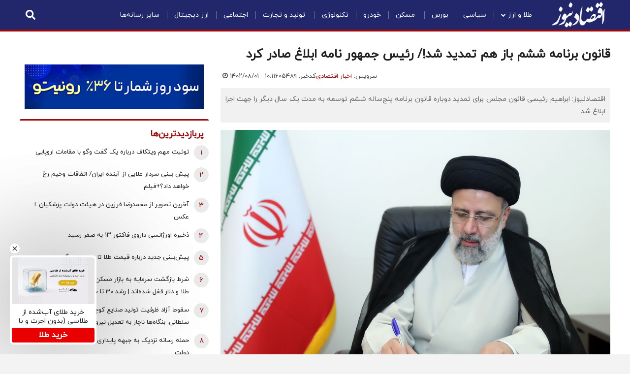

--- FILE ---
content_type: text/html; charset=UTF-8
request_url: https://www.eghtesadnews.com/%D8%A8%D8%AE%D8%B4-%D8%A7%D8%AE%D8%A8%D8%A7%D8%B1-%D8%A7%D9%82%D8%AA%D8%B5%D8%A7%D8%AF%DB%8C-67/605489-%D9%82%D8%A7%D9%86%D9%88%D9%86-%D8%A8%D8%B1%D9%86%D8%A7%D9%85%D9%87-%D8%B4%D8%B4%D9%85-%D8%A8%D8%A7%D8%B2-%D9%87%D9%85-%D8%AA%D9%85%D8%AF%DB%8C%D8%AF-%D8%B4%D8%AF-%D8%B1%D8%A6%DB%8C%D8%B3-%D8%AC%D9%85%D9%87%D9%88%D8%B1-%D9%86%D8%A7%D9%85%D9%87-%D8%A7%D8%A8%D9%84%D8%A7%D8%BA-%D8%B5%D8%A7%D8%AF%D8%B1-%DA%A9%D8%B1%D8%AF
body_size: 40444
content:
<!doctype html>
<!--[if IE 9]><html class="ie ie9 lte9 dir-rtl lang-fa os-osx" lang="fa" data-ng-app="aasaamApp" dir="rtl"><![endif]-->
<!--[if (gt IE 9)|!(IE)]><!--><html class="dir-rtl lang-fa browser-chrome browser-chrome-131 os-osx" lang="fa" data-ng-app="aasaamApp" dir="rtl"><!--<![endif]-->
  <head prefix="og: http://ogp.me/ns# fb: http://ogp.me/ns/fb#">
    <meta name="viewport" content="width=device-width, initial-scale=1">
    <meta charset="utf-8">
    <title>قانون برنامه ششم باز هم تمدید شد!/ رئیس جمهور نامه ابلاغ صادر کرد </title>
<meta name="theme-color" content="#22276B">
<meta name="enamad" content="996878"/>

<!-- <link rel="preload" href="/_v2/fonts/IRANYekanX-Regular.woff2" as="font" type="font/woff2" crossorigin> -->
<link rel="preload" href="/_v2/fonts/iranyekanwebregularfanum.woff" as="font" type="font/woff" crossorigin>
<link rel="preload" href="/_v2/fonts/f10e.woff2" as="font" type="font/woff2" crossorigin>

<link rel="preconnect" href="https://www.google-analytics.com">
<!-- <link rel="preconnect" href="https://denutility.com"> -->
<link rel="preconnect" href="https://cdn.yektanet.com">
<link rel="preconnect" href="https://analytics-2.aasaam.com">
<link rel="preconnect" href="https://api.najva.com">

            <link rel="preload" as="image" href="https://cdn.eghtesadnews.com/thumbnail/etim9PSKvx50/mW4TY_vzMeEG1fqb61-mcCKrGYGcOSm4SW9Yyhl5b2N1qvFeEPKLcFkzrdrrAcG9cg9gAf9kJWJmze2Es8GZhDlkJqwVKQrtgwWpwfsQ4G8,/170319324.jpg">
      <meta property="og:title" content="قانون برنامه ششم باز هم تمدید شد!/ رئیس جمهور نامه ابلاغ صادر کرد ">
    <meta property="og:site_name" content="اقتصادنیوز">
    <meta name="keywords" content="برنامه ششم در مجلس,تمدید قانون برنامه ششم">

        <meta name="description" content="اقتصادنیوز: ابراهیم رئیسی قانون مجلس برای تمدید دوباره قانون برنامه پنج‌ساله ششم توسعه به مدت یک سال دیگر را جهت اجرا ابلاغ شد.">
    <meta property="og:description" content="اقتصادنیوز: ابراهیم رئیسی قانون مجلس برای تمدید دوباره قانون برنامه پنج‌ساله ششم توسعه به مدت یک سال دیگر را جهت اجرا ابلاغ شد.">
  
    <meta property="og:type" content="article">
    <meta property="og:url" content="https://www.eghtesadnews.com/بخش-%D8%A7%D8%AE%D8%A8%D8%A7%D8%B1-%D8%A7%D9%82%D8%AA%D8%B5%D8%A7%D8%AF%DB%8C-67/605489-%D9%82%D8%A7%D9%86%D9%88%D9%86-%D8%A8%D8%B1%D9%86%D8%A7%D9%85%D9%87-%D8%B4%D8%B4%D9%85-%D8%A8%D8%A7%D8%B2-%D9%87%D9%85-%D8%AA%D9%85%D8%AF%DB%8C%D8%AF-%D8%B4%D8%AF-%D8%B1%D8%A6%DB%8C%D8%B3-%D8%AC%D9%85%D9%87%D9%88%D8%B1-%D9%86%D8%A7%D9%85%D9%87-%D8%A7%D8%A8%D9%84%D8%A7%D8%BA-%D8%B5%D8%A7%D8%AF%D8%B1-%DA%A9%D8%B1%D8%AF">
            <meta name="og:image" content="https://cdn.eghtesadnews.com/thumbnail/etim9PSKvx50/mW4TY_vzMeEG1fqb61-mcCKrGYGcOSm4SW9Yyhl5b2N1qvFeEPKLcFkzrdrrAcG9cg9gAf9kJWJmze2Es8GZhDlkJqwVKQrtgwWpwfsQ4G8,/170319324.jpg">
      <!-- fav icon -->
    <link href="/favicon.ico" type="image/x-icon" rel="icon" />
    <link href="/favicon.ico" type="image/x-icon" rel="shortcut icon" />
    <!-- apple touch fav icon -->
    <link rel="apple-touch-icon" sizes="152x152" href="/favicon-152.png"/>
    <link rel="apple-touch-icon" sizes="144x144" href="/favicon-144.png"/>
    <link rel="apple-touch-icon" sizes="120x120" href="/favicon-120.png"/>
    <link rel="apple-touch-icon" sizes="114x114" href="/favicon-114.png"/>
    <link rel="apple-touch-icon" sizes="72x72" href="/favicon-72.png"/>
    <link rel="apple-touch-icon-precomposed" href="/favicon-57.png"/>

    <link href="https://www.eghtesadnews.com/بخش-%D8%A7%D8%AE%D8%A8%D8%A7%D8%B1-%D8%A7%D9%82%D8%AA%D8%B5%D8%A7%D8%AF%DB%8C-67/605489-%D9%82%D8%A7%D9%86%D9%88%D9%86-%D8%A8%D8%B1%D9%86%D8%A7%D9%85%D9%87-%D8%B4%D8%B4%D9%85-%D8%A8%D8%A7%D8%B2-%D9%87%D9%85-%D8%AA%D9%85%D8%AF%DB%8C%D8%AF-%D8%B4%D8%AF-%D8%B1%D8%A6%DB%8C%D8%B3-%D8%AC%D9%85%D9%87%D9%88%D8%B1-%D9%86%D8%A7%D9%85%D9%87-%D8%A7%D8%A8%D9%84%D8%A7%D8%BA-%D8%B5%D8%A7%D8%AF%D8%B1-%DA%A9%D8%B1%D8%AF" rel="canonical">

<style>
.fa-ul,ul{list-style-type:none}.fa,.fa-stack,.inner-header-wrapper .header-menu ul li:hover ul,.more-wrapper.active a,.news-block .bottom-info .shareButton li{display:inline-block}.mob-second-class,article,aside,details,figcaption,figure,footer,header,hgroup,html,main,menu,nav,section,summary{display:block}.fa-fw,.fa-li,.news-block .body table td *{text-align:center}.fa{font:14px/1 FontAwesome;font-size:inherit;text-rendering:auto;-webkit-font-smoothing:antialiased;-moz-osx-font-smoothing:grayscale}*,input{line-height:normal}.fa-lg{font-size:1.33333333em;line-height:.75em;vertical-align:-15%}.fa-2x,.fa-stack-2x{font-size:2em}.fa-3x{font-size:3em}.fa-4x{font-size:4em}.fa-5x{font-size:5em}.fa-fw{width:1.28571429em}.fa-ul{padding-left:0;margin-left:2.14285714em}.fa-ul>li,.inner-header-wrapper .header-menu .header-menu-content>ul>li>a,.mobile-search .search-wrapper,.news-block .body ul li,.short-link-f{position:relative}.fa-li{position:absolute;left:-2.14285714em;width:2.14285714em;top:.14285714em}.fa-li.fa-lg{left:-1.85714286em}.fa-border{padding:.2em .25em .15em;border:.08em solid #eee;border-radius:.1em}*,.sr-only,html,ul,ul li{padding:0}#menu-mobile .mobile-menu-top .close,.fa-pull-left,.pull-left{float:left}.eghtesadnews_box .view-content .views-row .views-field-field-fake-price .wrapper div,.fa-pull-right,.footer-tags,.pull-right{float:right}.fa.fa-pull-left,.fa.pull-left{margin-right:.3em}.fa.fa-pull-right,.fa.pull-right{margin-left:.3em}.fa-spin{-webkit-animation:2s linear infinite fa-spin;animation:2s linear infinite fa-spin}.fa-pulse{-webkit-animation:1s steps(8) infinite fa-spin;animation:1s steps(8) infinite fa-spin}@-webkit-keyframes fa-spin{0%{-webkit-transform:rotate(0);transform:rotate(0)}100%{-webkit-transform:rotate(359deg);transform:rotate(359deg)}}@keyframes fa-spin{0%{-webkit-transform:rotate(0);transform:rotate(0)}100%{-webkit-transform:rotate(359deg);transform:rotate(359deg)}}.fa-rotate-90{-webkit-transform:rotate(90deg);-ms-transform:rotate(90deg);transform:rotate(90deg)}.fa-rotate-180{-webkit-transform:rotate(180deg);-ms-transform:rotate(180deg);transform:rotate(180deg)}.fa-rotate-270{-webkit-transform:rotate(270deg);-ms-transform:rotate(270deg);transform:rotate(270deg)}.fa-flip-horizontal{-webkit-transform:scale(-1,1);-ms-transform:scale(-1,1);transform:scale(-1,1)}.fa-flip-vertical{-webkit-transform:scale(1,-1);-ms-transform:scale(1,-1);transform:scale(1,-1)}:root .fa-flip-horizontal,:root .fa-flip-vertical,:root .fa-rotate-180,:root .fa-rotate-270,:root .fa-rotate-90{filter:none}.fa-stack{position:relative;width:2em;height:2em;line-height:2em;vertical-align:middle}.fa-stack-1x,.fa-stack-2x{position:absolute;left:0;width:100%;text-align:center}.fa-stack-1x{line-height:inherit}.dont-miss-block .dm-left .briefs .category a,.dont-miss-block .dm-left .briefs .category span,.dont-miss-block .dm-left .briefs .date svg *,.dont-miss-block .dm-right .briefs .category a,.dont-miss-block .dm-right .briefs .category span,.fa-inverse,.rate-news *{color:#fff}.fa-glass:before{content:"\f000"}.fa-music:before{content:"\f001"}.fa-search:before{content:"\f002"}.fa-envelope-o:before{content:"\f003"}.fa-heart:before{content:"\f004"}.fa-star:before{content:"\f005"}.fa-star-o:before{content:"\f006"}.fa-user:before{content:"\f007"}.fa-film:before{content:"\f008"}.fa-th-large:before{content:"\f009"}.fa-th:before{content:"\f00a"}.fa-th-list:before{content:"\f00b"}.fa-check:before{content:"\f00c"}.fa-close:before,.fa-remove:before,.fa-times:before{content:"\f00d"}.fa-search-plus:before{content:"\f00e"}.fa-search-minus:before{content:"\f010"}.fa-power-off:before{content:"\f011"}.fa-signal:before{content:"\f012"}.fa-cog:before,.fa-gear:before{content:"\f013"}.fa-trash-o:before{content:"\f014"}.fa-home:before{content:"\f015"}.fa-file-o:before{content:"\f016"}.fa-clock-o:before{content:"\f017"}.fa-road:before{content:"\f018"}.fa-download:before{content:"\f019"}.fa-arrow-circle-o-down:before{content:"\f01a"}.fa-arrow-circle-o-up:before{content:"\f01b"}.fa-inbox:before{content:"\f01c"}.fa-play-circle-o:before{content:"\f01d"}.fa-repeat:before,.fa-rotate-right:before{content:"\f01e"}.fa-refresh:before{content:"\f021"}.fa-list-alt:before{content:"\f022"}.fa-lock:before{content:"\f023"}.fa-flag:before{content:"\f024"}.fa-headphones:before{content:"\f025"}.fa-volume-off:before{content:"\f026"}.fa-volume-down:before{content:"\f027"}.fa-volume-up:before{content:"\f028"}.fa-qrcode:before{content:"\f029"}.fa-barcode:before{content:"\f02a"}.fa-tag:before{content:"\f02b"}.fa-tags:before{content:"\f02c"}.fa-book:before{content:"\f02d"}.fa-bookmark:before{content:"\f02e"}.fa-print:before{content:"\f02f"}.fa-camera:before{content:"\f030"}.fa-font:before{content:"\f031"}.fa-bold:before{content:"\f032"}.fa-italic:before{content:"\f033"}.fa-text-height:before{content:"\f034"}.fa-text-width:before{content:"\f035"}.fa-align-left:before{content:"\f036"}.fa-align-center:before{content:"\f037"}.fa-align-right:before{content:"\f038"}.fa-align-justify:before{content:"\f039"}.fa-list:before{content:"\f03a"}.fa-dedent:before,.fa-outdent:before{content:"\f03b"}.fa-indent:before{content:"\f03c"}.fa-video-camera:before{content:"\f03d"}.fa-image:before,.fa-photo:before,.fa-picture-o:before{content:"\f03e"}.fa-pencil:before{content:"\f040"}.fa-map-marker:before{content:"\f041"}.fa-adjust:before{content:"\f042"}.fa-tint:before{content:"\f043"}.fa-edit:before,.fa-pencil-square-o:before{content:"\f044"}.fa-share-square-o:before{content:"\f045"}.fa-check-square-o:before{content:"\f046"}.fa-arrows:before{content:"\f047"}.fa-step-backward:before{content:"\f048"}.fa-fast-backward:before{content:"\f049"}.fa-backward:before{content:"\f04a"}.fa-play:before{content:"\f04b"}.fa-pause:before{content:"\f04c"}.fa-stop:before{content:"\f04d"}.fa-forward:before{content:"\f04e"}.fa-fast-forward:before{content:"\f050"}.fa-step-forward:before{content:"\f051"}.fa-eject:before{content:"\f052"}.fa-chevron-left:before{content:"\f053"}.fa-chevron-right:before{content:"\f054"}.fa-plus-circle:before{content:"\f055"}.fa-minus-circle:before{content:"\f056"}.fa-times-circle:before{content:"\f057"}.fa-check-circle:before{content:"\f058"}.fa-question-circle:before{content:"\f059"}.fa-info-circle:before{content:"\f05a"}.fa-crosshairs:before{content:"\f05b"}.fa-times-circle-o:before{content:"\f05c"}.fa-check-circle-o:before{content:"\f05d"}.fa-ban:before{content:"\f05e"}.fa-arrow-left:before{content:"\f060"}.fa-arrow-right:before{content:"\f061"}.fa-arrow-up:before{content:"\f062"}.fa-arrow-down:before{content:"\f063"}.fa-mail-forward:before,.fa-share:before{content:"\f064"}.fa-expand:before{content:"\f065"}.fa-compress:before{content:"\f066"}.fa-plus:before{content:"\f067"}.fa-minus:before{content:"\f068"}.fa-asterisk:before{content:"\f069"}.fa-exclamation-circle:before{content:"\f06a"}.fa-gift:before{content:"\f06b"}.fa-leaf:before{content:"\f06c"}.fa-fire:before{content:"\f06d"}.fa-eye:before{content:"\f06e"}.fa-eye-slash:before{content:"\f070"}.fa-exclamation-triangle:before,.fa-warning:before{content:"\f071"}.fa-plane:before{content:"\f072"}.fa-calendar:before{content:"\f073"}.fa-random:before{content:"\f074"}.fa-comment:before{content:"\f075"}.fa-magnet:before{content:"\f076"}.fa-chevron-up:before{content:"\f077"}.fa-chevron-down:before{content:"\f078"}.fa-retweet:before{content:"\f079"}.fa-shopping-cart:before{content:"\f07a"}.fa-folder:before{content:"\f07b"}.fa-folder-open:before{content:"\f07c"}.fa-arrows-v:before{content:"\f07d"}.fa-arrows-h:before{content:"\f07e"}.fa-bar-chart-o:before,.fa-bar-chart:before{content:"\f080"}.fa-twitter-square:before{content:"\f081"}.fa-facebook-square:before{content:"\f082"}.fa-camera-retro:before{content:"\f083"}.fa-key:before{content:"\f084"}.fa-cogs:before,.fa-gears:before{content:"\f085"}.fa-comments:before{content:"\f086"}.fa-thumbs-o-up:before{content:"\f087"}.fa-thumbs-o-down:before{content:"\f088"}.fa-star-half:before{content:"\f089"}.fa-heart-o:before{content:"\f08a"}.fa-sign-out:before{content:"\f08b"}.fa-linkedin-square:before{content:"\f08c"}.fa-thumb-tack:before{content:"\f08d"}.fa-external-link:before{content:"\f08e"}.fa-sign-in:before{content:"\f090"}.fa-trophy:before{content:"\f091"}.fa-github-square:before{content:"\f092"}.fa-upload:before{content:"\f093"}.fa-lemon-o:before{content:"\f094"}.fa-phone:before{content:"\f095"}.fa-square-o:before{content:"\f096"}.fa-bookmark-o:before{content:"\f097"}.fa-phone-square:before{content:"\f098"}.fa-facebook-f:before,.fa-facebook:before{content:"\f09a"}.fa-github:before{content:"\f09b"}.fa-unlock:before{content:"\f09c"}.fa-credit-card:before{content:"\f09d"}.fa-feed:before,.fa-rss:before{content:"\f09e"}.fa-hdd-o:before{content:"\f0a0"}.fa-bullhorn:before{content:"\f0a1"}.fa-bell:before{content:"\f0f3"}.fa-certificate:before{content:"\f0a3"}.fa-hand-o-right:before{content:"\f0a4"}.fa-hand-o-left:before{content:"\f0a5"}.fa-hand-o-up:before{content:"\f0a6"}.fa-hand-o-down:before{content:"\f0a7"}.fa-arrow-circle-left:before{content:"\f0a8"}.fa-arrow-circle-right:before{content:"\f0a9"}.fa-arrow-circle-up:before{content:"\f0aa"}.fa-arrow-circle-down:before{content:"\f0ab"}.fa-globe:before{content:"\f0ac"}.fa-wrench:before{content:"\f0ad"}.fa-tasks:before{content:"\f0ae"}.fa-filter:before{content:"\f0b0"}.fa-briefcase:before{content:"\f0b1"}.fa-arrows-alt:before{content:"\f0b2"}.fa-group:before,.fa-users:before{content:"\f0c0"}.fa-chain:before,.fa-link:before{content:"\f0c1"}.fa-cloud:before{content:"\f0c2"}.fa-flask:before{content:"\f0c3"}.fa-cut:before,.fa-scissors:before{content:"\f0c4"}.fa-copy:before,.fa-files-o:before{content:"\f0c5"}.fa-paperclip:before{content:"\f0c6"}.fa-floppy-o:before,.fa-save:before{content:"\f0c7"}.fa-blank:before,.fa-square:before{content:"\f0c8"}.fa-bars:before,.fa-menu:before,.fa-navicon:before,.fa-reorder:before{content:"\f0c9"}.fa-list-ul:before{content:"\f0ca"}.fa-list-ol:before{content:"\f0cb"}.fa-strikethrough:before{content:"\f0cc"}.fa-underline:before{content:"\f0cd"}.fa-table:before{content:"\f0ce"}.fa-magic:before{content:"\f0d0"}.fa-truck:before{content:"\f0d1"}.fa-pinterest:before{content:"\f0d2"}.fa-pinterest-square:before{content:"\f0d3"}.fa-google-plus-square:before{content:"\f0d4"}.fa-google-plus:before{content:"\f0d5"}.fa-money:before{content:"\f0d6"}.fa-caret-down:before{content:"\f0d7"}.fa-caret-up:before{content:"\f0d8"}.fa-caret-left:before{content:"\f0d9"}.fa-caret-right:before{content:"\f0da"}.fa-columns:before{content:"\f0db"}.fa-sort:before,.fa-unsorted:before{content:"\f0dc"}.fa-sort-desc:before,.fa-sort-down:before{content:"\f0dd"}.fa-sort-asc:before,.fa-sort-up:before{content:"\f0de"}.fa-envelope:before{content:"\f0e0"}.fa-linkedin:before{content:"\f0e1"}.fa-rotate-left:before,.fa-undo:before{content:"\f0e2"}.fa-gavel:before,.fa-legal:before{content:"\f0e3"}.fa-dashboard:before,.fa-tachometer:before{content:"\f0e4"}.fa-comment-o:before{content:"\f0e5"}.fa-comments-o:before{content:"\f0e6"}.fa-bolt:before,.fa-flash:before{content:"\f0e7"}.fa-sitemap:before{content:"\f0e8"}.fa-umbrella:before{content:"\f0e9"}.fa-clipboard:before,.fa-paste:before{content:"\f0ea"}.fa-lightbulb-o:before{content:"\f0eb"}.fa-exchange:before{content:"\f0ec"}.fa-cloud-download:before{content:"\f0ed"}.fa-cloud-upload:before{content:"\f0ee"}.fa-user-md:before{content:"\f0f0"}.fa-stethoscope:before{content:"\f0f1"}.fa-suitcase:before{content:"\f0f2"}.fa-bell-o:before{content:"\f0a2"}.fa-coffee:before{content:"\f0f4"}.fa-cutlery:before{content:"\f0f5"}.fa-file-text-o:before{content:"\f0f6"}.fa-building-o:before{content:"\f0f7"}.fa-hospital-o:before{content:"\f0f8"}.fa-ambulance:before{content:"\f0f9"}.fa-medkit:before{content:"\f0fa"}.fa-fighter-jet:before{content:"\f0fb"}.fa-beer:before{content:"\f0fc"}.fa-h-square:before{content:"\f0fd"}.fa-plus-square:before,.fa-plus-squared:before{content:"\f0fe"}.fa-angle-double-left:before{content:"\f100"}.fa-angle-double-right:before{content:"\f101"}.fa-angle-double-up:before{content:"\f102"}.fa-angle-double-down:before{content:"\f103"}.fa-angle-left:before{content:"\f104"}.fa-angle-right:before{content:"\f105"}.fa-angle-up:before{content:"\f106"}.fa-angle-down:before{content:"\f107"}.fa-desktop:before{content:"\f108"}.fa-laptop:before{content:"\f109"}.fa-tablet:before{content:"\f10a"}.fa-mobile-phone:before,.fa-mobile:before{content:"\f10b"}.fa-circle-o:before{content:"\f10c"}.fa-spinner:before{content:"\f110"}.fa-circle:before{content:"\f111"}.fa-mail-reply:before,.fa-reply:before{content:"\f112"}.fa-github-alt:before{content:"\f113"}.fa-folder-o:before{content:"\f114"}.fa-folder-open-o:before{content:"\f115"}.fa-smile-o:before{content:"\f118"}.fa-frown-o:before{content:"\f119"}.fa-meh-o:before{content:"\f11a"}.fa-gamepad:before{content:"\f11b"}.fa-keyboard-o:before{content:"\f11c"}.fa-flag-o:before{content:"\f11d"}.fa-flag-checkered:before{content:"\f11e"}.fa-terminal:before{content:"\f120"}.fa-code:before{content:"\f121"}.fa-mail-reply-all:before,.fa-reply-all:before{content:"\f122"}.fa-star-half-empty:before,.fa-star-half-full:before,.fa-star-half-o:before{content:"\f123"}.fa-location-arrow:before{content:"\f124"}.fa-crop:before{content:"\f125"}.fa-code-fork:before{content:"\f126"}.fa-chain-broken:before,.fa-unlink:before{content:"\f127"}.fa-question:before{content:"\f128"}.fa-info:before{content:"\f129"}.fa-exclamation:before{content:"\f12a"}.fa-superscript:before{content:"\f12b"}.fa-subscript:before{content:"\f12c"}.fa-eraser:before{content:"\f12d"}.fa-puzzle-piece:before{content:"\f12e"}.fa-microphone:before{content:"\f130"}.fa-microphone-slash:before{content:"\f131"}.fa-shield:before{content:"\f132"}.fa-calendar-o:before{content:"\f133"}.fa-fire-extinguisher:before{content:"\f134"}.fa-rocket:before{content:"\f135"}.fa-maxcdn:before{content:"\f136"}.fa-angle-circled-left:before,.fa-chevron-circle-left:before{content:"\f137"}.fa-angle-circled-right:before,.fa-chevron-circle-right:before{content:"\f138"}.fa-angle-circled-up:before,.fa-chevron-circle-up:before{content:"\f139"}.fa-angle-circled-down:before,.fa-chevron-circle-down:before{content:"\f13a"}.fa-html5:before{content:"\f13b"}.fa-css3:before{content:"\f13c"}.fa-anchor:before{content:"\f13d"}.fa-unlock-alt:before{content:"\f13e"}.fa-bullseye:before{content:"\f140"}.fa-ellipsis-h:before{content:"\f141"}.fa-ellipsis-v:before{content:"\f142"}.fa-rss-square:before{content:"\f143"}.fa-play-circle:before{content:"\f144"}.fa-ticket:before{content:"\f145"}.fa-minus-square:before,.fa-minus-squared:before{content:"\f146"}.fa-minus-square-o:before{content:"\f147"}.fa-level-up:before{content:"\f148"}.fa-level-down:before{content:"\f149"}.fa-check-square:before{content:"\f14a"}.fa-pencil-square:before{content:"\f14b"}.fa-external-link-square:before{content:"\f14c"}.fa-share-square:before{content:"\f14d"}.fa-compass:before{content:"\f14e"}.fa-caret-square-o-down:before,.fa-toggle-down:before{content:"\f150"}.fa-caret-square-o-up:before,.fa-toggle-up:before{content:"\f151"}.fa-caret-square-o-right:before,.fa-toggle-right:before{content:"\f152"}.fa-eur:before,.fa-euro:before{content:"\f153"}.fa-gbp:before{content:"\f154"}.fa-dollar:before,.fa-usd:before{content:"\f155"}.fa-inr:before,.fa-rupee:before{content:"\f156"}.fa-cny:before,.fa-jpy:before,.fa-rmb:before,.fa-yen:before{content:"\f157"}.fa-rouble:before,.fa-rub:before,.fa-ruble:before{content:"\f158"}.fa-krw:before,.fa-won:before{content:"\f159"}.fa-bitcoin:before,.fa-btc:before{content:"\f15a"}.fa-file:before{content:"\f15b"}.fa-file-text:before{content:"\f15c"}.fa-sort-alpha-asc:before{content:"\f15d"}.fa-sort-alpha-desc:before{content:"\f15e"}.fa-sort-amount-asc:before{content:"\f160"}.fa-sort-amount-desc:before{content:"\f161"}.fa-sort-numeric-asc:before{content:"\f162"}.fa-sort-numeric-desc:before{content:"\f163"}.fa-thumbs-up:before{content:"\f164"}.fa-thumbs-down:before{content:"\f165"}.fa-youtube-square:before{content:"\f166"}.fa-youtube:before{content:"\f167"}.fa-xing:before{content:"\f168"}.fa-xing-square:before{content:"\f169"}.fa-youtube-play:before{content:"\f16a"}.fa-dropbox:before{content:"\f16b"}.fa-stack-overflow:before{content:"\f16c"}.fa-flickr:before{content:"\f16e"}.fa-adn:before{content:"\f170"}.fa-bitbucket:before{content:"\f171"}.fa-bitbucket-square:before{content:"\f172"}.fa-tumblr:before{content:"\f173"}.fa-tumblr-square:before{content:"\f174"}.fa-long-arrow-down:before{content:"\f175"}.fa-long-arrow-up:before{content:"\f176"}.fa-long-arrow-left:before{content:"\f177"}.fa-long-arrow-right:before{content:"\f178"}.fa-apple:before{content:"\f179"}.fa-windows:before{content:"\f17a"}.fa-android:before{content:"\f17b"}.fa-linux:before{content:"\f17c"}.fa-dribbble:before{content:"\f17d"}.fa-skype:before{content:"\f17e"}.fa-foursquare:before{content:"\f180"}.fa-trello:before{content:"\f181"}.fa-female:before{content:"\f182"}.fa-male:before{content:"\f183"}.fa-gittip:before,.fa-gratipay:before{content:"\f184"}.fa-sun-o:before{content:"\f185"}.fa-moon-o:before{content:"\f186"}.fa-archive:before{content:"\f187"}.fa-bug:before{content:"\f188"}.fa-vk:before{content:"\f189"}.fa-weibo:before{content:"\f18a"}.fa-renren:before{content:"\f18b"}.fa-pagelines:before{content:"\f18c"}.fa-stack-exchange:before{content:"\f18d"}.fa-arrow-circle-o-right:before{content:"\f18e"}.fa-arrow-circle-o-left:before{content:"\f190"}.fa-caret-square-o-left:before,.fa-toggle-left:before{content:"\f191"}.fa-dot-circle-o:before{content:"\f192"}.fa-wheelchair:before{content:"\f193"}.fa-vimeo-square:before{content:"\f194"}.fa-try:before,.fa-turkish-lira:before{content:"\f195"}.fa-plus-square-o:before{content:"\f196"}.fa-space-shuttle:before{content:"\f197"}.fa-slack:before{content:"\f198"}.fa-envelope-square:before{content:"\f199"}.fa-wordpress:before{content:"\f19a"}.fa-openid:before{content:"\f19b"}.fa-bank:before,.fa-institution:before,.fa-university:before{content:"\f19c"}.fa-graduation-cap:before,.fa-mortar-board:before{content:"\f19d"}.fa-yahoo:before{content:"\f19e"}.fa-google:before{content:"\f1a0"}.fa-reddit:before{content:"\f1a1"}.fa-reddit-square:before{content:"\f1a2"}.fa-stumbleupon-circle:before{content:"\f1a3"}.fa-stumbleupon:before{content:"\f1a4"}.fa-delicious:before{content:"\f1a5"}.fa-digg:before{content:"\f1a6"}.fa-pied-piper-pp:before{content:"\f1a7"}.fa-pied-piper-alt:before{content:"\f1a8"}.fa-drupal:before{content:"\f1a9"}.fa-joomla:before{content:"\f1aa"}.fa-language:before{content:"\f1ab"}.fa-fax:before{content:"\f1ac"}.fa-building:before{content:"\f1ad"}.fa-child:before{content:"\f1ae"}.fa-paw:before{content:"\f1b0"}.fa-spoon:before{content:"\f1b1"}.fa-cube:before{content:"\f1b2"}.fa-cubes:before{content:"\f1b3"}.fa-behance:before{content:"\f1b4"}.fa-behance-square:before{content:"\f1b5"}.fa-steam:before{content:"\f1b6"}.fa-steam-square:before{content:"\f1b7"}.fa-recycle:before{content:"\f1b8"}.fa-automobile:before,.fa-car:before{content:"\f1b9"}.fa-cab:before,.fa-taxi:before{content:"\f1ba"}.fa-tree:before{content:"\f1bb"}.fa-spotify:before{content:"\f1bc"}.fa-deviantart:before{content:"\f1bd"}.fa-soundcloud:before{content:"\f1be"}.fa-database:before{content:"\f1c0"}.fa-file-pdf-o:before{content:"\f1c1"}.fa-file-word-o:before{content:"\f1c2"}.fa-file-excel-o:before{content:"\f1c3"}.fa-file-powerpoint-o:before{content:"\f1c4"}.fa-file-image-o:before,.fa-file-photo-o:before,.fa-file-picture-o:before{content:"\f1c5"}.fa-file-archive-o:before,.fa-file-zip-o:before{content:"\f1c6"}.fa-file-audio-o:before,.fa-file-sound-o:before{content:"\f1c7"}.fa-file-movie-o:before,.fa-file-video-o:before{content:"\f1c8"}.fa-file-code-o:before{content:"\f1c9"}.fa-vine:before{content:"\f1ca"}.fa-codepen:before{content:"\f1cb"}.fa-jsfiddle:before{content:"\f1cc"}.fa-life-bouy:before,.fa-life-buoy:before,.fa-life-ring:before,.fa-life-saver:before,.fa-support:before{content:"\f1cd"}.fa-circle-o-notch:before{content:"\f1ce"}.fa-ra:before,.fa-rebel:before,.fa-resistance:before{content:"\f1d0"}.fa-empire:before,.fa-ge:before{content:"\f1d1"}.fa-git-square:before{content:"\f1d2"}.fa-git:before{content:"\f1d3"}.fa-hacker-news:before,.fa-y-combinator-square:before,.fa-yc-square:before{content:"\f1d4"}.fa-tencent-weibo:before{content:"\f1d5"}.fa-qq:before{content:"\f1d6"}.fa-wechat:before,.fa-weixin:before{content:"\f1d7"}.fa-paper-plane:before,.fa-send:before{content:"\f1d8"}.fa-paper-plane-o:before,.fa-send-o:before{content:"\f1d9"}.fa-history:before{content:"\f1da"}.fa-circle-thin:before{content:"\f1db"}.fa-header:before{content:"\f1dc"}.fa-paragraph:before{content:"\f1dd"}.fa-sliders:before{content:"\f1de"}.fa-share-alt:before{content:"\f1e0"}.fa-share-alt-square:before{content:"\f1e1"}.fa-bomb:before{content:"\f1e2"}.fa-futbol-o:before,.fa-soccer-ball-o:before{content:"\f1e3"}.fa-tty:before{content:"\f1e4"}.fa-binoculars:before{content:"\f1e5"}.fa-plug:before{content:"\f1e6"}.fa-slideshare:before{content:"\f1e7"}.fa-twitch:before{content:"\f1e8"}.fa-yelp:before{content:"\f1e9"}.fa-newspaper-o:before{content:"\f1ea"}.fa-wifi:before{content:"\f1eb"}.fa-calculator:before{content:"\f1ec"}.fa-paypal:before{content:"\f1ed"}.fa-google-wallet:before{content:"\f1ee"}.fa-cc-visa:before{content:"\f1f0"}.fa-cc-mastercard:before{content:"\f1f1"}.fa-cc-discover:before{content:"\f1f2"}.fa-cc-amex:before{content:"\f1f3"}.fa-cc-paypal:before{content:"\f1f4"}.fa-cc-stripe:before{content:"\f1f5"}.fa-bell-slash:before{content:"\f1f6"}.fa-bell-slash-o:before{content:"\f1f7"}.fa-trash:before{content:"\f1f8"}.fa-copyright:before{content:"\f1f9"}.fa-at:before{content:"\f1fa"}.fa-eyedropper:before{content:"\f1fb"}.fa-paint-brush:before{content:"\f1fc"}.fa-birthday-cake:before{content:"\f1fd"}.fa-area-chart:before{content:"\f1fe"}.fa-pie-chart:before{content:"\f200"}.fa-line-chart:before{content:"\f201"}.fa-lastfm:before{content:"\f202"}.fa-lastfm-square:before{content:"\f203"}.fa-toggle-off:before{content:"\f204"}.fa-toggle-on:before{content:"\f205"}.fa-bicycle:before{content:"\f206"}.fa-bus:before{content:"\f207"}.fa-ioxhost:before{content:"\f208"}.fa-angellist:before{content:"\f209"}.fa-cc:before{content:"\f20a"}.fa-ils:before,.fa-shekel:before,.fa-sheqel:before{content:"\f20b"}.fa-meanpath:before{content:"\f20c"}.fa-buysellads:before{content:"\f20d"}.fa-connectdevelop:before{content:"\f20e"}.fa-dashcube:before{content:"\f210"}.fa-forumbee:before{content:"\f211"}.fa-leanpub:before{content:"\f212"}.fa-sellsy:before{content:"\f213"}.fa-shirtsinbulk:before{content:"\f214"}.fa-simplybuilt:before{content:"\f215"}.fa-skyatlas:before{content:"\f216"}.fa-cart-plus:before{content:"\f217"}.fa-cart-arrow-down:before{content:"\f218"}.fa-diamond:before{content:"\f219"}.fa-ship:before{content:"\f21a"}.fa-user-secret:before{content:"\f21b"}.fa-motorcycle:before{content:"\f21c"}.fa-street-view:before{content:"\f21d"}.fa-heartbeat:before{content:"\f21e"}.fa-venus:before{content:"\f221"}.fa-mars:before{content:"\f222"}.fa-mercury:before{content:"\f223"}.fa-intersex:before,.fa-transgender:before{content:"\f224"}.fa-transgender-alt:before{content:"\f225"}.fa-venus-double:before{content:"\f226"}.fa-mars-double:before{content:"\f227"}.fa-venus-mars:before{content:"\f228"}.fa-mars-stroke:before{content:"\f229"}.fa-mars-stroke-v:before{content:"\f22a"}.fa-mars-stroke-h:before{content:"\f22b"}.fa-neuter:before{content:"\f22c"}.fa-genderless:before{content:"\f22d"}.fa-facebook-official:before{content:"\f230"}.fa-pinterest-p:before{content:"\f231"}.fa-whatsapp:before{content:"\f232"}.fa-server:before{content:"\f233"}.fa-user-plus:before{content:"\f234"}.fa-user-times:before{content:"\f235"}.fa-bed:before,.fa-hotel:before{content:"\f236"}.fa-viacoin:before{content:"\f237"}.fa-train:before{content:"\f238"}.fa-subway:before{content:"\f239"}.fa-medium:before{content:"\f23a"}.fa-y-combinator:before,.fa-yc:before{content:"\f23b"}.fa-optin-monster:before{content:"\f23c"}.fa-opencart:before{content:"\f23d"}.fa-expeditedssl:before{content:"\f23e"}.fa-battery-4:before,.fa-battery-full:before,.fa-battery:before{content:"\f240"}.fa-battery-3:before,.fa-battery-three-quarters:before{content:"\f241"}.fa-battery-2:before,.fa-battery-half:before{content:"\f242"}.fa-battery-1:before,.fa-battery-quarter:before{content:"\f243"}.fa-battery-0:before,.fa-battery-empty:before{content:"\f244"}.fa-mouse-pointer:before{content:"\f245"}.fa-i-cursor:before{content:"\f246"}.fa-object-group:before{content:"\f247"}.fa-object-ungroup:before{content:"\f248"}.fa-sticky-note:before{content:"\f249"}.fa-sticky-note-o:before{content:"\f24a"}.fa-cc-jcb:before{content:"\f24b"}.fa-cc-diners-club:before{content:"\f24c"}.fa-clone:before{content:"\f24d"}.fa-balance-scale:before{content:"\f24e"}.fa-hourglass-o:before{content:"\f250"}.fa-hourglass-1:before,.fa-hourglass-start:before{content:"\f251"}.fa-hourglass-2:before,.fa-hourglass-half:before{content:"\f252"}.fa-hourglass-3:before,.fa-hourglass-end:before{content:"\f253"}.fa-hourglass:before{content:"\f254"}.fa-hand-grab-o:before,.fa-hand-rock-o:before{content:"\f255"}.fa-hand-paper-o:before,.fa-hand-stop-o:before{content:"\f256"}.fa-hand-scissors-o:before{content:"\f257"}.fa-hand-lizard-o:before{content:"\f258"}.fa-hand-spock-o:before{content:"\f259"}.fa-hand-pointer-o:before{content:"\f25a"}.fa-hand-peace-o:before{content:"\f25b"}.fa-trademark:before{content:"\f25c"}.fa-registered:before{content:"\f25d"}.fa-creative-commons:before{content:"\f25e"}.fa-gg:before{content:"\f260"}.fa-gg-circle:before{content:"\f261"}.fa-tripadvisor:before{content:"\f262"}.fa-odnoklassniki:before{content:"\f263"}.fa-odnoklassniki-square:before{content:"\f264"}.fa-get-pocket:before{content:"\f265"}.fa-wikipedia-w:before{content:"\f266"}.fa-safari:before{content:"\f267"}.fa-chrome:before{content:"\f268"}.fa-firefox:before{content:"\f269"}.fa-opera:before{content:"\f26a"}.fa-internet-explorer:before{content:"\f26b"}.fa-television:before,.fa-tv:before{content:"\f26c"}.fa-contao:before{content:"\f26d"}.fa-500px:before{content:"\f26e"}.fa-amazon:before{content:"\f270"}.fa-calendar-plus-o:before{content:"\f271"}.fa-calendar-minus-o:before{content:"\f272"}.fa-calendar-times-o:before{content:"\f273"}.fa-calendar-check-o:before{content:"\f274"}.fa-industry:before{content:"\f275"}.fa-map-pin:before{content:"\f276"}.fa-map-signs:before{content:"\f277"}.fa-map-o:before{content:"\f278"}.fa-map:before{content:"\f279"}.fa-commenting:before{content:"\f27a"}.fa-commenting-o:before{content:"\f27b"}.fa-houzz:before{content:"\f27c"}.fa-vimeo:before{content:"\f27d"}.fa-black-tie:before{content:"\f27e"}.fa-fonticons:before{content:"\f280"}.fa-reddit-alien:before{content:"\f281"}.fa-edge:before{content:"\f282"}.fa-credit-card-alt:before{content:"\f283"}.fa-codiepie:before{content:"\f284"}.fa-modx:before{content:"\f285"}.fa-fort-awesome:before{content:"\f286"}.fa-usb:before{content:"\f287"}.fa-product-hunt:before{content:"\f288"}.fa-mixcloud:before{content:"\f289"}.fa-scribd:before{content:"\f28a"}.fa-pause-circle:before{content:"\f28b"}.fa-pause-circle-o:before{content:"\f28c"}.fa-stop-circle:before{content:"\f28d"}.fa-stop-circle-o:before{content:"\f28e"}.fa-shopping-bag:before{content:"\f290"}.fa-shopping-basket:before{content:"\f291"}.fa-hashtag:before{content:"\f292"}.fa-bluetooth:before{content:"\f293"}.fa-bluetooth-b:before{content:"\f294"}.fa-percent:before{content:"\f295"}.fa-gitlab:before{content:"\f296"}.fa-wpbeginner:before{content:"\f297"}.fa-wpforms:before{content:"\f298"}.fa-envira:before{content:"\f299"}.fa-universal-access:before{content:"\f29a"}.fa-wheelchair-alt:before{content:"\f29b"}.fa-question-circle-o:before{content:"\f29c"}.fa-blind:before{content:"\f29d"}.fa-audio-description:before{content:"\f29e"}.fa-volume-control-phone:before{content:"\f2a0"}.fa-braille:before{content:"\f2a1"}.fa-assistive-listening-systems:before{content:"\f2a2"}.fa-american-sign-language-interpreting:before,.fa-asl-interpreting:before{content:"\f2a3"}.fa-deaf:before,.fa-deafness:before,.fa-hard-of-hearing:before{content:"\f2a4"}.fa-glide:before{content:"\f2a5"}.fa-glide-g:before{content:"\f2a6"}.fa-sign-language:before,.fa-signing:before{content:"\f2a7"}.fa-low-vision:before{content:"\f2a8"}.fa-viadeo:before{content:"\f2a9"}.fa-viadeo-square:before{content:"\f2aa"}.fa-snapchat:before{content:"\f2ab"}.fa-snapchat-ghost:before{content:"\f2ac"}.fa-snapchat-square:before{content:"\f2ad"}.fa-pied-piper:before{content:"\f2ae"}.fa-first-order:before{content:"\f2b0"}.fa-yoast:before{content:"\f2b1"}.fa-themeisle:before{content:"\f2b2"}.fa-google-plus-circle:before,.fa-google-plus-official:before{content:"\f2b3"}.fa-fa:before,.fa-font-awesome:before{content:"\f2b4"}.fa-handshake-o:before{content:"\f2b5"}.fa-envelope-open:before{content:"\f2b6"}.fa-envelope-open-o:before{content:"\f2b7"}.fa-linode:before{content:"\f2b8"}.fa-address-book:before{content:"\f2b9"}.fa-address-book-o:before{content:"\f2ba"}.fa-address-card:before,.fa-vcard:before{content:"\f2bb"}.fa-address-card-o:before,.fa-vcard-o:before{content:"\f2bc"}.fa-user-circle:before{content:"\f2bd"}.fa-user-circle-o:before{content:"\f2be"}.fa-user-o:before{content:"\f2c0"}.fa-id-badge:before{content:"\f2c1"}.fa-drivers-license:before,.fa-id-card:before{content:"\f2c2"}.fa-drivers-license-o:before,.fa-id-card-o:before{content:"\f2c3"}.fa-quora:before{content:"\f2c4"}.fa-free-code-camp:before{content:"\f2c5"}.fa-thermometer-4:before,.fa-thermometer-full:before,.fa-thermometer:before{content:"\f2c7"}.fa-thermometer-3:before,.fa-thermometer-three-quarters:before{content:"\f2c8"}.fa-thermometer-2:before,.fa-thermometer-half:before{content:"\f2c9"}.fa-thermometer-1:before,.fa-thermometer-quarter:before{content:"\f2ca"}.fa-thermometer-0:before,.fa-thermometer-empty:before{content:"\f2cb"}.fa-shower:before{content:"\f2cc"}.fa-bath:before,.fa-bathtub:before,.fa-s15:before{content:"\f2cd"}.fa-podcast:before{content:"\f2ce"}.fa-window-maximize:before{content:"\f2d0"}.fa-window-minimize:before{content:"\f2d1"}.fa-window-restore:before{content:"\f2d2"}.fa-times-rectangle:before,.fa-window-close:before{content:"\f2d3"}.fa-times-rectangle-o:before,.fa-window-close-o:before{content:"\f2d4"}.fa-bandcamp:before{content:"\f2d5"}.fa-grav:before{content:"\f2d6"}.fa-etsy:before{content:"\f2d7"}.fa-imdb:before{content:"\f2d8"}.fa-ravelry:before{content:"\f2d9"}.fa-eercast:before{content:"\f2da"}.fa-microchip:before{content:"\f2db"}.fa-snowflake-o:before{content:"\f2dc"}.fa-superpowers:before{content:"\f2dd"}.fa-wpexplorer:before{content:"\f2de"}.fa-meetup:before{content:"\f2e0"}.sr-only{position:absolute;width:1px;height:1px;margin:-1px;overflow:hidden;clip:rect(0,0,0,0);border:0}.sr-only-focusable:active,.sr-only-focusable:focus{position:static;width:auto;height:auto;margin:0;overflow:visible;clip:auto}@font-face{font-family:FontAwesome;src:url('/_v2/fonts/f10e.woff2') format('woff2')}@font-face{font-family:FontAwesome;src:url('/_v2/lib/fonts/fontawesome-webfont.woff2') format('woff2')}[class*=" fa-"]:before,[class^=fa-]:before{font-family:FontAwesome;font-style:normal;font-weight:400;speak:never;display:inline-block;text-decoration:inherit;text-align:center;font-variant:normal;text-transform:none;line-height:1em;-webkit-font-smoothing:antialiased;-moz-osx-font-smoothing:grayscale}.fa-down-big:before{content:"\e800"}.fa-left-big:before{content:"\e801"}.fa-up-big:before{content:"\e802"}.fa-right-big:before{content:"\e803"}.fa-minus:before{content:"\e804"}.fa-clock:before{content:"\e805"}.fa-link:before{content:"\e806"}.fa-heart:before{content:"\e807"}.fa-calendar:before{content:"\e808"}.fa-plus:before{content:"\e809"}.fa-download:before{content:"\e80a"}.fa-wrench:before{content:"\e80b"}.fa-info-circled:before{content:"\e80c"}.fa-chart-bar:before{content:"\e80d"}.fa-search:before{content:"\e80e"}.fa-cancel:before{content:"\e80f"}.fa-twitter:before{content:"\f099"}.fa-quote-left:before{content:"\f10d"}.fa-quote-right:before{content:"\f10e"}.fa-instagram:before{content:"\f16d"}.fa-telegram:before{content:"\f2c6"}@font-face{font-family:IranYekan;src:url("/_v2/fonts/iranyekanwebregularfanum.woff") format("woff");font-weight:400;font-style:normal;font-display:swap}*,:after,:before{-moz-box-sizing:border-box;-webkit-box-sizing:border-box;box-sizing:border-box}*{-ms-box-sizing:border-box;-moz-box-sizing:border-box;-webkit-box-sizing:border-box;box-sizing:border-box;direction:rtl;text-align:right;list-style:none;text-decoration:none;margin:0;font-family:iranyekan}html{margin:0;font-family:IranYekan;background-color:#f3f3f3;-ms-text-size-adjust:100%;-webkit-text-size-adjust:100%}body{margin:0;min-height:2000px;background:#fff}img{border:0;height:auto}ul,ul li{margin:0}a{text-decoration:none;color:#000;outline:0;background-color:transparent}svg:not(:root){overflow:hidden}button,input,optgroup,select,textarea{color:inherit;font:inherit;margin:0;color:inherit;font:inherit}button{overflow:visible}button,select{text-transform:none}button,html input[type=button],input[type=reset],input[type=submit]{-webkit-appearance:button;cursor:pointer}.body-wrapper{position:relative;z-index:0}#main_footer .bheader span{color:#fff!important}.more-wrapper{float:left;font-weight:400;margin-top:5px;padding-top:4px}.global-more,.more-wrapper a{float:left;background:#9c0a0d;color:#fff;padding:3px 10px;font-size:12px;border-radius:3px;font-weight:400;display:none}.bheader span,.bheader span a,.mag-title,.mag-title a{color:#22276b!important}#menu-mobile ul li ul.active,.eghtesadnews_box .view-content,.feature-background,.feature-bg-wrapper,.feature-details .feature-tags,.inner-header-wrapper .header-menu ul,.inner-main-wrapper,.mag-block,.mag-block .mag-block-content .mag-block-right .mag-block-body,.mag-block .mag-block-content .mag-block-right .mag-block-title,.news-block,.news-block .body,.news-block .body .rm,.news-block .body .video-js video,.news-block .title,.news-block .title h1,.news-block .views-row.gallery .images,.news-block .views-row.gallery .images ul,.news-block>div,.news-info .author .a-image img{width:100%;float:right}.inner-header-wrapper{width:100%;background:center top #22276b;border-bottom:4px solid #9c0a0d;float:right}.inner-header-wrapper .inner-header-content{display:table;margin:auto;width:100%;position:relative;height:60px;max-width:1200px}.inner-header-wrapper .logo{position:absolute;right:10px;top:4px;width:110px;overflow:hidden}.inner-header-wrapper .logo *{width:100%;height:auto;float:right}.inner-header-wrapper .header-menu{position:absolute;right:140px;bottom:13px;z-index:10000;background:#22276b}.inner-header-wrapper .header-menu .header-menu-content{display:table;margin:auto;width:100%;max-width:1200px;position:relative;z-index:20}#menu-mobile ul li ul,.menu-visibility,.news-block .body .spacial-blockquote a:before,.news-block .body .spacial-blockquote2 a:before,.news-block .body .spacial-blockquote3 a:before,.zxc-mobile{display:none!important}.inner-header-wrapper .header-menu ul li ul{width:190px;background:#22276b;display:none;position:absolute;right:0;margin-top:0;top:100%;border-radius:0 0 5px 5px;padding-top:0}#menu-mobile .mobile-menu-top>div,.inner-header-wrapper .header-menu ul li{float:right;position:relative}.footer-bottom,.inner-header-wrapper .header-menu ul li ul li,[class*=zxc],[class*=zxc] [class*=position-] a,[class*=zxc] [class*=position-a] a{float:right;width:100%}.inner-header-wrapper .header-menu ul li a{float:right;color:#fff;padding:7px 15px;font-weight:500;font-size:14px}.inner-header-wrapper .header-menu ul li ul li a{padding:6px 11px 7px;font-size:12px;border-bottom:1px solid #ffcfcf5c;width:100%;font-weight:500;text-indent:15px}.inner-header-wrapper .header-menu ul li a:hover,.inner-header-wrapper .header-menu ul li ul li a:hover{background:#1a1f56}.nav_toggle>li{transition:.5s}.advs-wrapper .zxc-moile,.desk-second-class,.eghtesadnews_box .views-field-field-stat-icon .field-content,.f-4.in-news-page .date,.f-50.in-news-page>.content>.view>.view-content .views-row .date,.f-69-wrapper.wide .fww-content .f-69 .date,.ft-left .f-50 .date,.menu-icon,.news-block .views-row.gallery .image,.news-block .views-row.views-row-no-image .image{display:none}#menu-mobile{display:inline-block;width:100%;max-width:290px;padding:17px 20px 120px;box-shadow:2px 2px 33px #24296b;background-image:linear-gradient(to top,#22276b,#272c77,#383d7f,#272c77,#22276b);-webkit-transform:translateX(130%);transform:translateX(130%);position:fixed;right:0;top:0;z-index:10000000000;height:120%;height:calc(100% + 100px)}#menu-mobile .menu-mobile-wrapper{position:relative;height:100%;overflow-y:auto}#menu-mobile .mobile-menu-top,.dont-miss-block .dm-right .dm-top,.f-50>.content>.view>.view-content,.f-69>.content>.view>.view-content{width:100%;float:right;padding-bottom:10px}#menu-mobile .mobile-menu-top svg{width:19px;float:right;cursor:pointer}#menu-mobile .mobile-menu-top .close svg{width:19px}.mobile-search{clear:both;max-width:100%;margin-left:auto;margin-right:auto}.footer .icons>div>div,.social-header{margin-left:8px;background-color:#efefef}.mobile-search #tap_to_search{float:left;width:10%}.mobile-search #tap_to_search svg{width:25px;height:22px;cursor:pointer}.mobile-search .search-wrapper form{display:none;float:right;width:90%;position:absolute;box-shadow:none;top:0;left:32px;z-index:1111;background-color:#ffffff21;border-radius:3px;padding:0 10px;font-size:12px;outline:0}.mobile-search .search-wrapper input{background:0 0;outline:0;padding:8px;width:100%;font-size:12px;border:none}.left_search_box form #search-submit,.mobile-search .search-wrapper #search-submit-mob{border:none;position:absolute;top:5px;left:10px;padding:0;background:0 0}.inner-menu-mobile-wrapper{clear:both}.nav-mobile li{border-bottom:1px dashed #ffffff91}#menu-mobile ul li.has-child>span{width:50px;float:left;height:35px;z-index:10000000}#menu-mobile ul li a{color:#fff;font-size:13px;display:inline-block;padding:10px 0 9px}#menu-mobile ul li.has-child ul li a{text-indent:20px}.footer .icons>div,.icons .wrapper{margin:14px auto auto;display:table}.social-header{position:relative;color:#000;width:30px;height:30px;float:right;border-radius:50%}.social-header a{position:absolute;right:9px;top:5px;color:#000}.news-info .author .a-name *,.social-header a i{font-size:13px}.top_search{position:relative;float:left;padding-top:6px}.left_search_box{position:relative;left:2px;top:-26px;width:50%;padding-top:12px}.left_search_box span{float:left;cursor:pointer;position:relative;top:28px;z-index:5555}.top_search svg{width:20px;height:20px}.left_search_box form{height:0;-webkit-transition:.5s ease-in-out;transition:.5s ease-in-out;overflow-y:hidden;background-color:#ffffff21;position:absolute;box-shadow:none;width:1025px;top:35px;left:-7px;z-index:1111}.left_search_box form input{background:0 0;outline:0;padding:8px;width:100%;font-size:12px;border:none;color:#fff}.desktop-visible-fixed,.mobile-visible-fixed{position:fixed;z-index:10000010;right:0;bottom:0}@media screen and (min-width:800px){.left_search_box form #search-submit{top:7px}}[class*=zxc] .zxc-wrapper{float:right;width:100%;width:-webkit-calc(100% + 20px);width:-moz-calc(100% + 20px);width:calc(100% + 20px);margin-right:-10px}[class*=zxc] [class*=position-],[class*=zxc] [class*=position-a]{float:right;margin-bottom:20px;padding:0 10px}.dont-miss-wrapper .fww-content,.news-block .body table,[class*=zxc] [class*=position-][class*=class-size-1200x],[class*=zxc] [class*=position-a][class*=class-size-1200x]{width:100%}[class*=zxc] [class*=position-] a img,[class*=zxc] [class*=position-a] a img{float:right;width:100%;height:auto}.advs-wrapper{display:table;max-width:1200px;margin:0 auto;width:100%}.banner-wrapper{width:100%;float:right;margin:0}.banner-wrapper *{width:100%;float:right;height:auto;border-radius:5px;overflow:hidden}.aasaam,.news-page [class*=zxc] .position-g0:first-child{margin-top:20px}@media screen and (max-width:1200px){.inner-header-wrapper .header-menu ul li a{font-size:12px}[class*=zxc] .zxc-wrapper{float:right;width:100%;margin-right:0}.front-top-wrapper{padding:20px}}.front-top-wrapper{display:table;max-width:1200px;width:100%;margin:0 auto;padding:20px 0}.front-top-wrapper .ft-right{width:50%;float:right;padding:0 0 0 10px;min-height:450px}.front-top-wrapper .ft-middle{width:25%;float:right;padding:0 10px;min-height:450px}.front-top-wrapper .ft-left{width:25%;float:right;padding:0 10px 0 0;min-height:450px}@media (min-width:1000px){.desk-second-class{display:block}}.front-wide-wrapper{float:right;width:100%;margin-top:0;background:#fff;padding:0}.front-wide-wrapper.max-width-1200{padding:30px 0;background:#fff}.front-wide-wrapper.max-width-1200 .fww-content{display:table;max-width:1200px;margin:auto}.video-wrapper-block{border-bottom:1px solid #eee;background:#fff!important}.mobile-visible-fixed{display:block;width:100%;max-width:100%;margin:auto}.mobile-visible-fixed img{display:block;width:100%}.desktop-visible-fixed{width:100%;max-width:100%;margin:auto;display:inline-block;background:#fff;box-shadow:0 0 3px 1px #ccc}@media (min-width:468px){.mobile-visible-fixed{display:none}}@media (min-width:0) and (max-width:468px){.desktop-visible-fixed{display:none}}#main_footer.lazy{background-image:none;background-color:#060606}#main_footer{display:inline-block;width:100%;padding:50px 0;background:url(/images/footer-bg.jpg) center top/cover no-repeat #000;position:relative}.footer .footer-wrapper{display:block;width:100%;max-width:1200px;margin:auto;position:relative;z-index:100}.footer .footer-wrapper .footer-top{width:100%;float:right;margin-bottom:35px;padding-bottom:35px;border-bottom:1px solid #828282}.footer .footer-wrapper .footer-top .column{width:25%;float:right;padding:0 10px}.footer .footer-wrapper .footer-top .column *{color:#fff;font-size:13px}.footer .footer-wrapper .footer-top .column img{width:100%;max-width:150px;margin:auto auto 14px;display:table}.footer .footer-wrapper .footer-top .column.contactus ul,.footer .footer-wrapper .footer-top .column.services ul{width:100%;display:inline-block;padding:0 10px}.footer .footer-wrapper .footer-top .column.contactus li,.footer .footer-wrapper .footer-top .column.services li{width:100%;display:inline-block;margin-bottom:10px}.footer .footer-wrapper .footer-top .column.contactus li a:before,.footer .footer-wrapper .footer-top .column.services li a:before{content:"";width:5px;height:5px;position:absolute;right:0;top:8px;border-radius:10px;background:#cecece;font-size:13px}.footer .footer-wrapper .footer-top .column.contactus li a,.footer .footer-wrapper .footer-top .column.services li a{width:100%;display:inline-block;position:relative;text-indent:15px;font-size:14px}.footer .icons>div>div{width:30px;height:30px;float:right;border-radius:50%}.footer .footer-wrapper .footer-top .column .social{position:relative;color:#000}.footer .footer-wrapper .footer-top .column .social a{position:absolute;right:9px;top:7px;color:#000}.footer .footer-wrapper .footer-top .column .social a i{color:#000}.footer .footer-wrapper .footer-top .column .bheader span{font-size:18px;margin-bottom:20px;width:100%;float:right;font-weight:600}.footer-bottom .rights{text-align:center;font-size:13px;color:#fff}.footer .tags .bheader span{font-size:18px;margin-bottom:20px;display:inline-block;font-weight:600}.footer-tags li{margin-bottom:10px}.footer-tags li a{color:#fff;width:100%;display:inline-block;position:relative;font-size:14px;text-indent:15px}.footer-tags li a:before{content:"";width:5px;height:5px;position:absolute;right:0;top:8px;border-radius:10px;background:#cecece}@media screen and (max-width:900px){.footer .footer-wrapper .footer-top .column{width:50%;float:right;margin-bottom:30px}.footer .footer-wrapper .footer-top .column:nth-child(odd){clear:right}}.aasaam a{color:#fff;display:block;text-align:center;font-size:12px}.seo-box{display:flex;align-content:center;justify-content:center;margin-top:10px}.seo-box p{color:#fff;font-size:12px}.aasaam a span{position:relative;bottom:15px;padding:0 10px}.right-left{max-width:1200px;margin:auto;padding-top:20px}.right-left .rightside{width:68%;float:right;padding-left:30px}.right-left .leftside{width:32%;float:left;min-height:100px}.inline-box-theme2 .detail a,.news-block *{color:#444}.news-block .suptitle span{font-size:15px;color:#333;padding-bottom:10px;display:inline-block;width:100%;font-weight:500}.news-block .title h1{font-size:25px;font-weight:700;line-height:30px;color:#232222;margin-bottom:15px;margin-top:0}.news-block .body{font-size:14px;line-height:27px;max-width:800px}.news-block .body *{font-size:16px;line-height:27px;text-align:justify}.news-block .body p{margin-bottom:16px}.news-block .body strong,.news-source{font-weight:700}.news-block .body h2,.news-block .body h3{width:100%;font-size:23px;line-height:27px;display:inline-block;margin-bottom:20px;margin-top:10px}.news-block .body h2 strong{font-size:23px;line-height:27px}.news-block .body h3{font-size:19px;line-height:21px}.news-block .body h2 a,.news-block .body h2 span,.news-block .body h2 strong,.news-block .body h3 strong{display:inline-block;margin:0}.news-block .body img{border-radius:3px;border:1px solid #ddd;max-width:100%;height:auto;margin:10px auto;display:table}.news-block .body .rm{margin:10px 0;border-right:3px solid #22276b;border-radius:3px;padding:10px 15px;background-color:#f1f1f1;border-bottom:4px solid #e6e6e6}.news-block .body .rm>span:first-child,.news-block .body tr td:first-child{font-weight:500}.news-block .body .rm>span:nth-child(2){font-style:italic}.news-block .tags li{float:right;padding:0;margin:0 0 10px 15px}.news-block .tags li a{float:right;padding:2px 14px;border-radius:7px;transition:.2s;border:1px solid #145399;font-size:14px;border-right:4px solid #145399;font-weight:500}.news-block .tags li a:hover{background-color:#145399;color:#fff}.news-block .bottom-info .shareButton{border-radius:7px;float:left;z-index:2;background-color:#fff;padding:10px 0 0}.news-block .bottom-info .shareButton a[class*=icon-]{width:30px;height:30px;background:#22276b;font-size:0;margin-right:3px;float:left;border-radius:1000px;position:relative}.news-block .bottom-info .shareButton a i{color:#fff!important;width:30px;height:30px;margin:0}.news-block .bottom-info .shareButton a.icon-facebook{background:#2055c3!important;text-align:center;border-radius:80px}.news-block .bottom-info .shareButton a.icon-facebook i:before{color:#fff!important;font-size:17px;position:absolute;left:10px;top:6px}.news-block .bottom-info .shareButton a.icon-twitter{background:#00aced!important;text-align:center;border-radius:80px}.news-block .bottom-info .shareButton a.icon-twitter i:before{color:#fff!important;font-size:17px;position:absolute;left:7px;top:7px}.news-block .bottom-info .shareButton a.icon-linkedin{background:#0077b5!important;text-align:center;border-radius:80px}.news-block .bottom-info .shareButton a.icon-linkedin i:before{color:#fff!important;font-size:17px;position:absolute;left:8px;top:5px}.news-block .bottom-info .shareButton a.icon-print{background:#ddd!important;text-align:center;border-radius:80px}.news-block .bottom-info .shareButton a.icon-print i:before{color:#fff!important;font-size:17px;position:absolute;left:7px;top:6px}.news-block .views-row.gallery .images ul li{width:33%;float:right;padding:10px}.news-block .views-row.gallery .images ul li img{float:right;height:auto;width:100%;border:1px solid #ddd;border-radius:7px;overflow:hidden;-webkit-box-shadow:0 2px 20px 0 rgba(0,0,0,.08);-moz-box-shadow:0 2px 20px 0 rgba(0,0,0,.08);box-shadow:0 7px 13px 0 rgba(25,25,25,.5)}.news-block .views-row.insight .image{max-width:110px;margin:0 0 0 15px;width:auto;box-shadow:unset;overflow:unset}.news-block .views-row.insight .body{display:block;float:none}.news-block .views-row.insight .image img{padding:4px;border-radius:50%;z-index:2;position:relative}.news-block .views-row.insight .image a{position:relative;width:100%;float:right}.news-block .views-row.insight .image a:after{content:"";background:#035191;background:-moz-linear-gradient(top,#035191 0,red 100%);background:-webkit-linear-gradient(top,#035191 0,#646464 100%);background:linear-gradient(to bottom,#035191 0,#646464 100%);display:block;position:absolute;top:-3px;right:-3px;left:-2px;bottom:-2px;border-radius:50%;z-index:1;-webkit-transition:.2s;-moz-transition:.2s;-ms-transition:.2s;-o-transition:.2s;transition:.2s}.news-block .views-row.views-row-no-image .image~.related-news-under-image .must-read{margin:0;padding-top:0}.news-block .info{width:auto;font-size:13px;float:left;position:relative;top:10px}.news-block .info>div>div{margin-left:10px;float:right}.news-block .body ul li p,.news-block .info>div>div:last-child{margin:0}.news-block .date span{direction:ltr;font-weight:400;font-size:13px}.f-69-wrapper .fww-content .views-row .date svg,.mag-block .mag-block-content svg,.news-block .date svg{width:10px}.news-block .body .banner-full-width.s2s{padding-top:0;padding-bottom:10px}.news-block .body .banner-full-width.s2s *{float:right;margin:0}.news-block .bottom-info .shareButton a.icon-telegram i:before{font-size:22px;position:absolute;left:4px;top:4px;color:#fff!important}.news-block .news_time{direction:ltr;text-align:left;display:inline-block}.news-block .body .video-js{margin-bottom:15px;width:100%;float:right;height:0;padding-top:57%}.f-69-wrapper,.news-block .body iframe{display:inline-block;width:100%}.f-69-wrapper.wide .fww-content .f-69,.news-block .image,.news-block .image *{max-width:100%}.news-block .bottom-info .shareButton a.icon-telegram{background:#08c!important}.news-block .image img{top:0;right:0;width:100%;float:right;height:auto;margin:0;position:relative}.news-block .lead span{line-height:25px;font-size:14px;color:#666}.news-block .image,.news-block .lead{width:100%;display:inline-block;border-radius:3px}.news-block .lead{background-color:#f1f1f1;text-align:justify;padding:10px;margin:15px 0}.news-block .image{width:100%;height:auto;position:relative;padding:0;margin:0 0 10px;overflow:hidden}.news-block .tags{width:100%;float:right;margin:20px 0}.news-block .body blockquote{float:right;width:100%;font-size:14px;background-color:#efefef;border-left:none;padding:69px 35px 40px;margin:30px 0 20px;position:relative;text-align:center;clear:both;border-radius:7px;overflow:hidden}.news-block .body blockquote:after{content:"\f10e";position:absolute;top:10px;left:50%;margin-top:-40px;margin-left:-40px;font-size:30px;font-family:FontAwesome;color:#444;display:block;width:80px;height:80px;background:#fff;line-height:101px;border-radius:50%;text-align:center}.news-block .body h2 a,.news-block .body h2 span,.news-block .body h3 strong{font-size:23px;line-height:27px;margin-top:-3px}.news-block .body h2 a,.news-block .body h2 span,.news-block .body h2 strong,.news-block .body h3 strong{width:auto}.news-block .body .spacial-blockquote,.news-block .body .spacial-blockquote2,.news-block .body .spacial-blockquote3{margin:10px 0;width:100%;float:right;border-right:3px;border-radius:3px;padding:10px 15px;background-color:#f1f1f1;border-bottom:4px solid #e6e6e6;color:#000 important;text-decoration:none}.news-block .body .spacial-blockquote:before{content:"بیشتر بخوانید:";font-weight:700;color:#000!important;float:right;font-size:15px;margin-left:5px}.f-10 .wrapper .row .title,.news-info .author .a-name a{font-weight:500;font-size:13px}.news-block .body .spacial-blockquote a,.news-block .body .spacial-blockquote2 a,.news-block .body .spacial-blockquote3 a{text-decoration:none;color:#9a0000!important;float:right;font-size:15px}.news-block .body .spacial-blockquote a:hover,.news-block .body .spacial-blockquote2 a:hover,.news-block .body .spacial-blockquote3 a:hover{color:#730000!important}.news-block .body ul{padding-right:20px;margin:10px 0 20px}.news-block .body ul li:before{content:"";position:absolute;background:#333;right:-20px;top:13px;width:5px;height:5px}.news-block .body tr td{text-align:center;padding:10px;font-size:16px;border-spacing:0;border-collapse:collapse}.news-block .body tr:nth-child(2n){background-color:#e4e4e4}.news-info{width:100%;float:right;margin-bottom:20px;padding:0 4px}.news-info .author{min-width:160px;float:right}.news-info .author .a-image{max-width:35px;margin-left:7px;float:right;border-radius:50px;overflow:hidden}#plusme,.news-info .author .a-name{position:relative;top:10px}.news-info .code{float:right;font-size:13px;padding-left:8px}.more-news-in-text{display:inline-block;width:100%;margin-bottom:20px}.more-news-in-text .mn-header{padding-bottom:10px}.more-news-in-text .mn-header span{font-weight:700;color:#9c0a0d;width:100%;font-size:18px}.more-news-in-text .mn-header:before{content:"";width:20px;height:20px;float:right;background-repeat:no-repeat;background-position:100% 100%;background-size:cover;position:relative;top:2px;margin-left:7px}.f-50>.content>.view>.view-content .views-row,.more-news-in-text .mn-body{width:100%;float:right;position:relative}.more-news-in-text .mn-body:before{content:"";display:inline-block;width:3px;height:100%;background:#9c0a0d;position:absolute;right:8px;top:0}.more-news-in-text .mn-body ul{padding-right:22px}.more-news-in-text .mn-body ul li a{font-size:13px;font-weight:500;width:100%;display:inline-block;position:relative;text-indent:14px;text-indent:0;padding-right:12px!important}.more-news-in-text .mn-body ul li a:before{content:""!important;width:5px!important;height:5px!important;background:#9c0a0d;position:absolute!important;right:0;top:8px!important}.more-news-in-text .mn-body ul li:before,.related_content a:before{background-color:transparent!important}.short-link{padding:8px 0 10px;float:right;width:150px;margin-left:5px}.short-link input{outline:0;padding:0 10px 0 28px;direction:ltr;border:1px solid #e0e0e0;background:#f0f0f0;color:#22276b;border-radius:1000px;cursor:pointer;font-size:12px;text-align:left;width:70px;height:32px;text-indent:-40px}.short-link i{position:absolute;left:11px;top:8px;cursor:pointer;font-size:1em;color:#a0a0a0}.dont-miss-block .bheader span,.pelikan_cnt header a,.pelikan_cnt header span,.rate-news i{color:#22276b}.short-link .short-link-f{position:relative;width:100%}.short-link .copied{background:#000;color:#fff;border-radius:1000px;font-size:.875rem;text-align:center;line-height:1;position:absolute;top:3px;right:1px;width:60px;padding:7px 0 10px;display:none}.rate-news{display:inline-block;margin-bottom:12px;background:#2055c3;padding:3px 12px 5px;border:1px solid #eee;border-radius:15px;float:right;clear:both;text-align:center}.dont-miss-block .view,.f-4,.f-50 .content,.f-69 .content,.f-69-wrapper .view-content,.mag-block .mag-block-content{border-top:3px solid #22276b}#plusme{top:2px}.rate-news i{margin-left:2px;font-size:16px}.rate-news .askToRate{font-size:11px;position:relative;top:-2px}.rate-news .like-txt{padding-left:4px}.rate-news #t-plusme{font-size:.8em}.body #main_ck_editor a{position:relative;z-index:0;overflow:hidden;display:inline-block;vertical-align:middle;padding:0 4px}.body #main_ck_editor a:before{content:"";position:absolute;z-index:-1;top:0;left:0;-webkit-transform:translateY(calc(100% - 2px));transform:translateY(calc(100% - 2px));width:100%;height:100%;background-color:#9d1c20;transition:transform .1s ease-out;transition:transform .1s ease-out,-webkit-transform .1s ease-out;border-radius:3px}.f-10{width:100%;float:right;background:#fff;padding:30px 0}.f-10 .content,.f-69-wrapper .fww-content{max-width:1200px;width:100%;display:block;margin:auto}.f-10 .content>.bheader{margin-bottom:10px;position:relative;overflow:hidden;font-size:22px;font-weight:700}.f-10 .content>bheader:before{content:"";display:inline-block;width:100%;height:0;position:absolute;right:154px;top:16px}.f-10 .wrapper{width:100%;float:right;padding:10px 0}.f-10 .wrapper .row{width:100%;float:right;border-bottom:0 solid #ddd;margin-bottom:10px;padding:3px 0 11px;position:relative}.f-10 .wrapper .row:before{display:block;content:"";width:100%;bottom:0;right:0;height:1px;position:absolute;background:linear-gradient(to right,rgba(255,255,255,0) 0,#000 50%,#00000000 100%)}.f-10 .wrapper .row .title{width:35%;float:right;color:#071635}.f-10 .wrapper .row .price-wrapper{width:40%;float:left;font-size:12px}.f-10 .wrapper .row .price-wrapper>div{float:left;text-align:center}.f-10 .wrapper .row .price-wrapper>div.price{margin-left:5px;font-size:12px}.f-10 .wrapper .row .price-wrapper>div.symbol,.news-page .eghtesadnews_box .view-content .views-row .views-field-field-fake-price .wrapper .price,.news-page .eghtesadnews_box .view-content .views-row .views-field-field-stat-time,.news-page .eghtesadnews_box .view-content .views-row .views-field-title a{font-size:12px}.f-10 .wrapper .row .percentage{width:25%;float:right;font-size:12px;text-align:center}.f-10 .wrapper .row.plus .percentage:after{content:"\f0d8";font-family:"Font Awesome 5 Free";font-weight:800;margin-right:3px}.f-10 .wrapper .row.minus .percentage:after{content:"\f0d7";font-family:"Font Awesome 5 Free";font-weight:800;margin-right:3px}.f-10 .wrapper .row.plus .percentage{color:#46ae32}.f-10 .wrapper .row.minus .percentage{color:#e44a4a}.f-10 .eghtesadnews_box .content{display:inline-block;width:100%;border-top:3px solid #22276b;border-radius:3px}.f-10.in-news-page{padding:0 0 20px}.eghtesadnews_box{width:100%;float:none;display:table;background-color:#fff;margin:auto;-webkit-box-shadow:0 1px 3px rgba(0,0,0,.04),0 1px 2px rgba(0,0,0,.11);-moz-box-shadow:0 1px 3px rgba(0,0,0,.04),0 1px 2px rgba(0,0,0,.11);box-shadow:0 1px 3px rgba(0,0,0,.04),0 1px 2px rgba(0,0,0,.11);padding:0 6px}.eghtesadnews_box h2{background-color:#fff;padding:15px 3px 5px 0;border-top:0 solid #9c0a0d;line-height:20px;margin:0;font-size:18px;font-weight:700;color:#270f0f}.eghtesadnews_box .view-content .views-row{width:100%;float:right;border-bottom:1px solid #eee;padding:6px 0}.eghtesadnews_box .view-content .views-row .views-field-title{width:40%;float:right;margin-top:5px;padding-right:10px}.eghtesadnews_box .view-content .views-row .views-field-field-fake-price{width:28%;float:right;margin-top:5px}.eghtesadnews_box .view-content .views-row .percentage{width:10%;float:right;margin-top:5px;height:16px}.eghtesadnews_box .view-content .views-row .views-field-field-fake-price .wrapper{width:100%;float:right;padding:0}.eghtesadnews_box .view-content .views-row .views-field-field-fake-price .wrapper .price{margin-left:3px;font-size:11px}.eghtesadnews_box .view-content .views-row .views-field-field-fake-price .wrapper .symbol{font-size:9px;position:relative;top:1px}.eghtesadnews_box .view-content .views-row .views-field-field-stat-time{width:22%;float:right;padding:0 4px 0 2px;border-left:1px solid #eee;margin-top:5px;text-align:center;font-size:10px}.eghtesadnews_box .views-field-field-stat-icon.minus:before{color:#e44a4a;content:"\e800";font-family:fontawesome;margin-left:6px;font-size:13px;position:relative;top:-5px;right:6px}.eghtesadnews_box .views-field-field-stat-icon.plus:before{color:#46ae32;content:"\e802";font-family:fontawesome;margin-left:6px;font-size:13px;position:relative;top:-5px;right:6px}.eghtesadnews_box .views-field-field-stat-icon.equal:before{color:#ffa70e;content:"\e804";font-family:fontawesome;margin-left:6px;font-size:13px;position:relative;top:-5px;right:7px}.dont-miss-block .dm-right .dm-bottom .dm-row,body.news-page .eghtesadnews_box .bheader{padding-bottom:10px;font-size:25px;font-weight:600;border-bottom:0 solid #22276b;margin-bottom:10px}.news-page .leftside .f-4,body.news-page .eghtesadnews_box{box-shadow:none}.eghtesadnews_box .view-content .views-row .views-field-title a,.eghtesadnews_box .view-content .views-row .views-field-title span{font-size:11px;color:#000;float:right}.f-69-wrapper .fww-content .f-69{width:100%;margin-bottom:0;padding:30px 0;float:right}.f-69-wrapper .fww-content .f-69 .bheader{margin-bottom:10px;position:relative;overflow:hidden;color:#071635;font-size:20px;padding:0}.f-69-wrapper .fww-content .f-69 .bheader span{background:#fff;position:relative;z-index:10;padding-left:10px;font-size:25px;font-weight:600}.f-69-wrapper .view-content{display:inline-block;width:101.2%;margin:0 -.7% 0 0;padding-top:20px;border-radius:3px}.f-69-wrapper .fww-content .views-row{width:25%;float:right;margin-bottom:30px;padding:0 .7%;position:relative}.f-69-wrapper .fww-content .views-row .image{width:100%;float:right;max-width:100%;margin-bottom:10px;margin-left:0;overflow:hidden;border-radius:3px}.f-69-wrapper .fww-content .views-row .image *{width:100%;float:right;border-radius:3px;height:auto}.f-69-wrapper .fww-content .views-row .title{min-height:3rem;max-height:3rem;float:right;width:100%}.f-69-wrapper .fww-content .views-row .title *{font-size:14px;font-weight:500}.f-69-wrapper .fww-content .views-row .title a{padding-bottom:10px;display:block;color:#000;display:-webkit-box;-webkit-box-orient:vertical}.f-69-wrapper .fww-content .views-row .date{direction:ltr;text-align:left;font-size:11px;color:#666;position:absolute;left:10px;bottom:-5px}.f-69-wrapper.wide .fww-content .f-69 .views-row{width:20%}.f-69-wrapper.wide.in-news-page .fww-content .f-69,.ft-left .f-50>.content,.ft-left .f-50>.content>.view>.view-content{padding:0}.f-69-wrapper.wide.in-news-page .fww-content .f-69 .views-row{margin-bottom:0}.f-69-wrapper.in-news-page .fww-content .f-69>h2,.mag-block.in-news-page .mag-title{font-size:22px}.category .f-69-wrapper .fww-content .views-row:nth-child(4n+1),.mag-block .mag-block-content .mag-block-left .mag-row:nth-child(odd){clear:right}.f-69{width:100%;float:right;position:relative;margin-bottom:17px}.f-50 .bheader,.f-50 .content,.f-69 .bheader,.f-69 .content{overflow:hidden;background-color:#fff}.f-69 .bheader{font-size:18px;padding:15px 0 10px;position:relative;font-weight:600}.f-50 .bheader:before,.f-69 .bheader:before{content:"";display:inline-block;width:100%;height:0;position:absolute;right:111px;top:26px}.f-69 .content{width:100%;float:right;border-radius:3px;-webkit-box-shadow:0 2px 20px 0 rgba(0,0,0,.08);-moz-box-shadow:0 2px 20px 0 rgba(0,0,0,.08);box-shadow:0 2px 20px 0 #000;padding:0 10px}.f-69>.content>.view>.view-content .views-row{width:100%;float:right;position:relative;padding:4px 0}.f-69>.content>.view>.view-content .views-row .date{position:absolute;left:10px;top:9px;font-size:11px;direction:ltr;color:#333;display:none}.dont-miss-block .dm-right .briefs .date svg,.f-50>.content>.view>.view-content .views-row .date svg,.f-69>.content>.view>.view-content .views-row .date svg{width:9px}.f-69>.content>.view>.view-content .views-row:nth-child(odd){background:#eee;border-right:2px solid #22276b}.f-50>.content>.view>.view-content .views-row:nth-child(2n),.f-69>.content>.view>.view-content .views-row:nth-child(2n),.pelikan_list_general li:nth-child(2n){background:#fff;border-right:2px solid #dedede}.front-wide-wrapper .f-69>.content>.view>.view-content .views-row .title{width:75%;float:right;position:relative;padding:0}.f-50>.content>.view>.view-content .views-row .title,.f-69>.content>.view>.view-content .views-row .title{width:100%;float:right;position:relative;padding:0}.f-69>.content>.view>.view-content .views-row .title a{font-size:13px;width:100%;float:right;text-align:right;font-weight:500;color:#222;display:-webkit-box;-webkit-box-orient:vertical;overflow:hidden;line-height:22px;padding-right:10px}.f-50.right,.f-69.right{padding-right:0}.f-50.left,.f-69.left{padding-left:0}.mag-block .bheader{display:inline-block;width:100%;font-size:25px;font-weight:600;margin-bottom:10px;float:right}.mag-block .mag-block-content{padding-top:20px}.mag-block .mag-block-content .mag-block-right{width:35%;float:right;padding-left:20px}.mag-block .mag-block-content .mag-block-right .mag-block-image{width:100%;float:right;overflow:hidden;border-radius:7px}.mag-block .mag-block-content,.mag-block .mag-block-content .mag-block-right .mag-block-image *{width:100%;float:right;border-radius:3px}.mag-block .mag-block-content .mag-block-right .mag-block-title a{width:100%;float:right;font-weight:700;font-size:20px;margin-bottom:10px;color:#1d1d1d;display:-webkit-box;-webkit-box-orient:vertical;overflow:hidden}.mag-block .mag-block-content .mag-block-right .mag-block-suptitle{width:100%;float:right;font-size:14px;padding:14px 0 5px;font-weight:500;color:#1d1d1d}.mag-block .mag-block-content .mag-block-right .mag-block-body p{width:100%;float:right;font-size:13px;color:#444;line-height:21px}.mag-block .mag-block-content .mag-block-right .mag-block-date{width:100%;float:right;font-size:13px;margin-bottom:10px;color:#1d1d1d}.mag-block .mag-block-content .mag-block-left{width:65%;float:right}.mag-block .mag-block-content .mag-block-left img{max-width:250px;width:100%;display:inline-block;border-radius:3px;height:auto}.mag-block .mag-block-content .mag-block-left .mag-row{width:50%;float:right;min-height:79px}.mag-block .mag-block-content .mag-block-left .mag-row .mag-block-image{width:140px;float:right;margin-left:10px;overflow:hidden;border-radius:3px}.mag-block .mag-block-content .mag-block-left .mag-row .mag-block-suptitle{width:100%;font-size:12px;color:#1d1d1d;font-weight:500;display:none}.mag-block .mag-block-content .mag-block-left .mag-row .mag-block-title a{font-weight:500;font-size:14px;margin-bottom:10px;color:#222;display:-webkit-box;-webkit-box-orient:vertical;overflow:hidden}.mag-block .mag-block-content .mag-block-left .mag-row .mag-block-date{font-size:12px;color:#1d1d1d}.mag-block-tabligh{display:inline-block;width:100%;max-width:25%;padding-top:55px}.mag-block-tabligh img{width:100%;margin-bottom:10px;border:1px solid #ddd;float:right;border-radius:3px}.mag-block .mag-block-content .mag-block-right .mag-block-image *{height:auto}.mag-block .mag-title{background-color:#fff;font-size:25px;padding:15px 0;position:relative;overflow:hidden;font-weight:600}.mag-block .mag-block-content .mag-block-date{direction:ltr;font-size:11px!important}.feature-block{width:100%;float:right;min-height:400px;position:relative}.feature-details{width:100%;float:right;padding-top:40px;z-index:1000;position:absolute;right:0;top:0}.feature-details .feature-top{width:100%;float:right;padding-bottom:30px}.feature-details .feature-top .feature-top-title{float:right;width:100%;text-align:center;color:#fff;font-size:35px;padding-bottom:10px;font-weight:700}.feature-details .feature-top .feature-top-brief{width:100%;text-align:center;float:right;font-size:17px;color:#fff;padding:0 20px}.feature-details .feature-tags .feature-tags-title{width:100%;float:right;text-align:center;font-size:15px;color:#fff;padding-bottom:20px;padding-top:30px}.feature-details .feature-tags .feature-tags-tags{width:100%;float:right;text-align:center;padding:0 90px}.feature-details .feature-tags .feature-tags-tags a{float:right;color:#fff;padding:5px 14px;border:1px solid #fff;border-right:4px solid #fff;border-radius:7px;font-size:13px;margin:5px;font-weight:500}.feature-details .feature-tags .feature-tags-tags a:hover{background:#ffffff47}body .feature-background .feature-bg-2{background-image:linear-gradient(to left bottom,#9c0a0d,#87002a,#680038,#44113a,#23132e,#1c132c,#14122a,#0e1127,#111737,#151d48,#1a225a,#22276b)}.feature-background .feature-bg-1{height:100%;left:0;position:absolute;width:100%;z-index:1}.feature-background .feature-bg-2{height:100%;left:0;position:absolute;right:0;z-index:2;background:radial-gradient(circle,#000,rgba(0,0,0,.4)) 0 0/cover}.feature-background .feature-bg-3{display:inline-block;height:100%;right:0;position:absolute;width:50%;z-index:1}.f-50{width:50%;float:right;padding:10px;position:relative;margin-bottom:17px}.f-50 .bheader{font-size:18px;padding:15px 0;position:relative;font-weight:600}.f-50 .content{width:100%;float:right;border-radius:3px;padding:0 14px}.f-50>.content>.view>.view-content .views-row .date{position:absolute;left:10px;top:9px;font-size:11px;direction:ltr;color:#333}.f-50>.content>.view>.view-content .views-row:nth-child(odd),.pelikan_list_general li:nth-child(odd){background:#eee;border-right:2px solid #9c0a0d}.f-50>.content>.view>.view-content .views-row .title a{font-size:13px;width:100%;float:right;text-align:right;font-weight:500;color:#222;display:-webkit-box;-webkit-box-orient:vertical;overflow:hidden;line-height:34px;text-indent:11px}.f-50.in-news-page,.ft-left .f-50{width:100%;padding:0}.category-page .f-50{padding-top:54px}.ft-left .f-50>.content>.view>.view-content .views-row{border:0 solid;padding:0;border-bottom:1px dotted #aaaaaa9c}.ft-left .f-50>.content>.view>.view-content .views-row:nth-child(2n){background:#f7f7f7ad}.ft-left .f-50>.content>.view>.view-content .views-row:nth-child(odd){background:#fff}.ft-left .f-50>.content>.view>.view-content .views-row:last-child{border:0 solid}.ft-left .f-50>.content>.view>.view-content .views-row .title a{-webkit-box-orient:vertical;overflow:hidden;line-height:19px;padding:6px 10px;text-indent:7px}.ft-left .f-50>.content>.view>.view-content .views-row .title a:before{content:"";display:inline-block;width:4px;height:4px;position:relative;background:#de0000;border-radius:5px;right:-5px}.ft-left .f-50 .bheader{text-indent:12px}.f-10 .content>bheader:before,.f-50 .bheader:before,.f-68-wrapper .fww-content .f-68 .bheader,.f-680-wrapper .fww-content .f-680 .bheader:before,.f-680-wrapper .fww-content .f-681 .bheader:before,.f-69 .bheader:before,.f-9 .content>.bheader:before{background:0 0!important}@media screen and (max-width:1100px){.f-10 .wrapper .row .percentage,.header-menu,.inner-header-wrapper .inner-header-content .search,.left_search_box{display:none}.menu-icon{display:inline-block;position:absolute;left:20px;top:18px}.menu-icon svg{display:inline-block;width:25px;height:25px}.f-10 .wrapper .row{width:25%;padding-left:30px}.f-50{width:100%;padding:0 0 15px}}@media screen and (max-width:600px){[class*=zxc] .zxc-wrapper{width:100%;padding:10px 5px 0;margin:0}[class*=zxc] [class*=position-],[class*=zxc] [class*=position-a]{width:100%!important}.footer .footer-wrapper .footer-top .column{width:100%;float:right;margin-bottom:30px}.footer .footer-wrapper .footer-top .column.services li{width:50%;float:right}.feature-details .feature-tags .feature-tags-tags a{padding:5px 17px;font-size:12px}.f-50>.content>.view>.view-content .views-row .date{display:none}}.dont-miss-wrapper .fww-content,.dont-miss-wrapper .view-content{max-width:1200px;margin:auto;display:block}.dont-miss-block{width:100%;float:right;padding:10px 0 50px}.dont-miss-block .view{display:inline-block;width:100%;padding-top:20px;border-radius:3px}.dont-miss-block .dm-left .briefs{position:absolute;right:0;bottom:0;background:0 0;background:-moz-linear-gradient(top,transparent 0,rgba(0,0,0,.6) 30%,rgba(0,0,0,.8) 80%,#000 100%);background:-webkit-linear-gradient(top,transparent 0,rgba(0,0,0,.6) 30%,rgba(0,0,0,.8) 80%,#000 100%);background:linear-gradient(to bottom,transparent 0,rgba(0,0,0,.6) 30%,rgba(0,0,0,.8) 80%,#000 100%);width:100%;padding:30px 20px 20px;border-radius:0 0 7px 7px}.dont-miss-block .dm-left .briefs .category{float:right;padding:3px 10px;background:#9c0a0d;border-radius:5px;font-size:12px;color:#fff}.dont-miss-block .dm-left .image{width:100%;float:left;border-radius:3px;overflow:hidden;margin-bottom:0}.dont-miss-block .dm-left .image *{width:100%;float:left;height:auto}.dont-miss-block .dm-left .briefs .date,.dont-miss-block .dm-left .briefs .suptitle,.dont-miss-block .dm-left .briefs .title a{width:100%;float:right;color:#fff;font-size:13px;padding:11px 0 0}.dont-miss-block .dm-left .briefs .title a{font-size:19px;font-weight:700;padding:6px 0}.dont-miss-block .dm-left .briefs .date{padding:7px 0 0;direction:ltr}.dont-miss-block .dm-left .briefs .date svg{width:9px;float:right;color:#fff;margin-top:3px;margin-left:5px}.dont-miss-block .dm-right{width:50%;float:left;position:relative;padding-right:10px}.dont-miss-block .dm-right .dm-row{position:relative;width:100%;float:right;overflow:hidden}.dont-miss-block .dm-right .dm-bottom .dm-row>div{position:relative;display:inline-block;width:100%}.dont-miss-block .dm-right .dm-bottom .dm-row:first-child{padding-left:5px}.dont-miss-block .dm-right .dm-bottom .dm-row:nth-child(2){float:left;padding-right:5px}.dont-miss-block .dm-right .dm-bottom .dm-row .title a{font-size:15px}.dont-miss-block .dm-right .briefs{position:absolute;right:0;bottom:0;background:0 0;background:-moz-linear-gradient(top,transparent 0,rgba(0,0,0,.6) 30%,rgba(0,0,0,.8) 80%,#000 100%);background:-webkit-linear-gradient(top,transparent 0,rgba(0,0,0,.6) 30%,rgba(0,0,0,.8) 80%,#000 100%);background:linear-gradient(to bottom,transparent 0,rgba(0,0,0,.6) 30%,rgba(0,0,0,.8) 80%,#000 100%);width:100%;padding:30px 10px 10px;border-radius:0 0 7px 7px}.dont-miss-block .dm-right .briefs .category{float:right;padding:2px 10px;background:#9c0a0d;border-radius:5px;font-size:12px;color:#fff;font-weight:500;width:auto}.dont-miss-block .dm-right .image{border-radius:3px;overflow:hidden;margin-bottom:0;max-height:240px}.dont-miss-block .dm-right .dm-bottom .image{max-height:150px}.dont-miss-block .dm-right .image,.dont-miss-block .dm-right .image *{width:100%;float:left}.dont-miss-block .dm-right .briefs .suptitle{width:100%;float:right;color:#fff;font-size:13px;padding:7px 0 0;display:none}.dont-miss-block .dm-right .briefs .title a{width:100%;float:right;color:#fff;font-size:17px;font-weight:700;padding:7px 0 8px}.dont-miss-block .dm-right .briefs .date{width:100%;float:right;font-size:11px;color:#fff}.dont-miss-block.in-news-page{padding-top:30px}.dont-miss-block .dm-left{width:50%;float:right;position:relative;max-height:387px;overflow:hidden;border-radius:4px}.dont-miss-block .bheader{padding-bottom:0;font-size:25px;font-weight:600;margin-bottom:10px}@media screen and (max-width:1200px){.front-top-wrapper{padding:20px}.video-wrapper-block{background-image:unset;background-color:#fff}.footer{padding:50px 10px}.news-page .inner-body-wrapper .right-left{width:100%;float:right}body.news-page .f-10{padding:0!important}body.news-page .eghtesadnews_box{padding:0 20px;box-shadow:none}.f-69-wrapper,.mag-block{padding:0 20px}.dont-miss-wrapper .view-content{max-width:1200px;margin:auto;display:inline-block}.dont-miss-block{padding:10px 20px}}@media screen and (max-width:1000px){.front-top-wrapper>div>div{margin-bottom:15px;float:right;width:100%}.front-top-wrapper>div{width:100%!important;padding:0!important}.news-page .right-left .rightside{width:70%}.f-69-wrapper.wide .fww-content .f-69 .views-row{width:33%}.mag-block .mag-block-content .mag-block-left .mag-row{width:100%}.feature-block{min-height:600px}.dont-miss-block{padding:10px}.dont-miss-block .dm-left,.dont-miss-block .dm-right{max-height:1000000px;width:100%;padding:0}.dont-miss-block .dm-left .briefs .title a{font-size:15px}.dont-miss-block.in-news-page .dm-left{margin:0;border-radius:0!important}.dont-miss-block .dm-left{margin-bottom:10px}.dont-miss-block .dm-right .dm-bottom .image,.dont-miss-block .dm-right .image{max-height:unset}.dont-miss-block .dm-left .briefs .suptitle{display:none}}@media screen and (max-width:800px){[class*=zxc] .zxc-wrapper{width:100%;padding:10px 5px 0;margin:0}[class*=zxc] [class*=position-],[class*=zxc] [class*=position-a]{margin-bottom:10px;padding:0 5px}.dont-miss-block.in-news-page,.front-top-wrapper,.mag-block{padding:0}.front-top-wrapper .ft-left,.front-top-wrapper .ft-middle{padding:0 10px!important;min-height:0}.f-10 .wrapper .row{padding-left:0;width:100%}body.news-page .eghtesadnews_box .view-content .views-row{width:100%}.f-69-wrapper,.news-page .f-69-wrapper{padding:0 10px}.news-page .mag-block{padding:0 20px}.mag-block .mag-block-content .mag-block-left,.mag-block .mag-block-content .mag-block-right{width:50%;float:right;padding-left:20px}.mag-block .bheader{padding-right:10px;margin-bottom:5px}.feature-background .feature-bg-1{width:50%;background-position:center top}.dont-miss-block{padding:10px}.dont-miss-block .dm-right .dm-top{margin-bottom:10px;padding:0}.dont-miss-block .dm-right .briefs,.dont-miss-block.in-news-page .image,.dont-miss-block.in-news-page img{border-radius:0!important}.news-page .dont-miss-block .bheader{text-indent:10px}}@media screen and (max-width:700px){.zxc-desktop{display:none!important}.zxc-mobile{display:inline-block!important}.advs-wrapper .zxc-moile{display:inline-block}.news-page .inner-body-wrapper .right-left{padding:20px 15px}.news-page .f-10{padding:0 15px}.f-69-wrapper .fww-content .views-row,.f-69-wrapper.wide .fww-content .f-69 .views-row{width:50%}.category .f-69-wrapper .fww-content .views-row:nth-child(4n+1){clear:none}.category .f-69-wrapper .fww-content .views-row:nth-child(odd){clear:right}.mag-block .mag-block-content .mag-block-right .mag-block-image~div{padding-right:10px}.mag-block .mag-block-content .mag-block-right .mag-block-title a{font-size:22px}.mag-block .mag-block-content .mag-block-right{width:100%;padding:0;margin-bottom:30px}.mag-block .mag-block-content{padding-top:0}.mag-block .mag-title{text-indent:10px}.mag-block .mag-block-content .mag-block-left{width:100%;padding:0 10px}.mag-block .mag-block-content .mag-block-right .mag-block-image{max-height:unset;border-radius:0}.mag-block .mag-block-content .mag-block-right .mag-block-image *{border-radius:0}.feature-block{min-height:600px;margin-bottom:20px}.feature-details .feature-tags .feature-tags-tags{padding:0 20px}.dont-miss-block .dm-right .dm-bottom .dm-row{width:100%;padding:0 0 10px!important}.dont-miss-block.in-news-page .dm-right .dm-bottom .dm-row{border-radius:0!important;padding:0!important}}.f-4{width:100%;float:right;background-color:#fff;border-radius:3px;margin-bottom:30px;box-shadow:0 2px 20px 0 #000}.front .f-4 .view-content{width:100%;float:right;overflow-y:scroll;height:auto}.front .f-4 .view-content::-webkit-scrollbar-track{-webkit-box-shadow:inset 0 0 6px rgba(255,255,255,.3);background-color:#fff}.front .f-4 .view-content::-webkit-scrollbar{width:3px;background-color:#fff}.front .f-4 .view-content::-webkit-scrollbar-thumb{background-color:#fff;border:3px solid #a7a7a747}.f-4 .view-content{padding-bottom:0;float:right;counter-reset:section}.f-4 .view-content .views-row{width:100%;float:right;position:relative;padding:0 40px 0 0;min-height:50px}.f-4 .view-content .views-row .title{width:100%;float:right;position:relative;padding:0 10px}.f-4 .view-content .views-row .title a{font-size:13px;width:100%;float:right;color:#1d1d1d;font-weight:500;display:-webkit-box;-webkit-box-orient:vertical;overflow:hidden;line-height:31px}.f-4 .view-content .views-row::before{counter-increment:section;content:counter(section);display:inline-block;color:#22276b;position:absolute;right:10px;padding:5px 9px 3px;width:30px;background-color:#eaeaea;text-align:center;border-radius:50%;font-size:16px;font-weight:500;height:30px}.front .f-3,.front .f-4{max-height:525px}.f-4.in-news-page .view-content .views-row{min-height:45px}.f-4.in-news-page .view-content .views-row .title a{padding-top:2px}.f-4 .bheader{width:100%;float:right;font-weight:600;margin-bottom:0;padding:15px 10px 10px;font-size:18px}.ft-middle .f-4{max-height:615px}.short-l-copy{background-color:#f0f0f0;position:absolute;padding:8px;display:inline-block;width:145px;right:0;border-radius:1000px;border:1px solid #e0e0e0;font-size:12px;top:-1px}.container{content:"";clear:both;display:table}.tiny-l-wrapp{float:right;width:70%}.news_source{float:right;border:1px solid #e0e0e0;background:#f0f0f0;color:#22276b;border-radius:1000px;font-size:12px;width:70px;height:35px;margin-top:8px;text-align:center;padding:8px 0}@media screen and (max-width:500px){.desktop-visible-fixed{display:inline-block}.news-block .info{width:100%;float:right;margin-bottom:10px}.f-69-wrapper.wide .fww-content .f-69 .views-row,.f-698-wrapper .fww-content .views-row{width:100%}.sticky_notify{display:none}}.res{display:block;text-decoration:none}.res>img{display:block;width:100%;height:auto}.video-img svg{position:absolute;top:44%;right:44%}.desktop-video .title,.mob-daily-video .video_content{padding:8px;font-size:13px}@media screen and (max-width:900px){.news-page .right-left .leftside,.news-page .right-left .rightside{width:100%;padding:0}.desktop-video{display:none}}.mob-daily-video video{width:100%;display:block}.mob-daily-video{margin:0 auto}.webgardi-alert{width:100%;background-color:#9c0a0d;float:right;padding:7px;border-radius:3px;display:flex;gap:4px}.webgardi-alert *{color:#fff;font-size:14px}.webgardi-alert svg{flex-shrink:0;margin-top:3px}.news-block .body .spacial-blockquote2:before{content:"در همین رابطه ببینید :";font-weight:700;color:#000!important;float:right;font-size:15px;margin-left:5px}.news-block .body .spacial-blockquote3:before{content:"در همین رابطه بشنوید :";font-weight:700;color:#000!important;float:right;font-size:15px;margin-left:5px}.pelikan_cnt header{padding:15px 0;font-size:18px;font-weight:600;border-bottom:3px solid #22276b;display:flex;align-items:center;justify-content:space-between;position:relative}.pelikan_cnt .pelikan_list_general li a{font-size:13px;text-align:right;font-weight:500;color:#222;display:-webkit-box;-webkit-box-orient:vertical;overflow:hidden;line-height:34px}.pelikan_list_general li{padding-right:12px}.pelikan_cnt button{background:0 0;padding:0;border:none}.pelikan_cnt{width:100%;display:table;padding:30px 20px}.pelikan_title{font-size:.6rem;position:absolute;left:16px;top:2px;background:#fff;padding:2px;border-radius:4px;box-shadow:2px 2px 5px #24296b3b}.pelikan_footer{flex-wrap:wrap;display:flex;align-items:center;justify-content:space-between;position:relative;margin-top:8px}.news_pelikan{font-size:.7rem;color:#4c4c4c;border-bottom:1px solid #22276b;border-radius:2px}.disclaimer_txt{font-size:.7rem;line-height:18px;display:inline-block;text-align:center;box-shadow:2px 2px 10px #24296b3b;padding:8px;border-radius:4px;position:absolute;left:0;z-index:111111111111;background:#fff;width:100%}.show_tooltip{display:flex}.pelikan_cnt_public{padding:30px 0}.pelikan_cnt_public header{border-top:3px solid #22276b;padding:15px;border-bottom:none}.pelikan_cnt_public .pelikan_list{padding:0 15px 10px}.pelikan_cnt_public .pelikan_footer{margin:8px 15px 0}#main_ck_editor .inline-box-theme1 .image{float:right;padding-left:10px;width:30%;margin-bottom:0}@media screen and (min-width:600px){.pelikan_cnt{display:none}#main_ck_editor .inline-box-theme1 .image{width:25%}}#main_ck_editor .inline-box-id a::before{position:unset}#main_ck_editor .inline-box-theme1 .image img{border-radius:3px}#main_ck_editor .inline-box-theme1 .detail a{display:block;font-size:.93rem;color:#6a5400;line-height:24px;font-weight:700}#main_ck_editor .inline-box-id .detail p{line-height:20px;font-size:.68rem;color:#777;margin:0}#main_ck_editor .inline-box-theme1{display:table;width:100%;margin-bottom:16px;position:relative;background:#fdfaee;padding:10px;border-radius:11px;border:1px solid #ffe990}.inline-box-theme1.inline-box-id::after{clear:both;display:table;content:""}#main_ck_editor .inline-box-theme1 .image a{padding:4px;border:1px solid #eee;border-radius:4px}#main_ck_editor .inline-box-theme1 .header-inline-box{position:absolute;top:-20px;right:22px;padding:2px 4px}.inline-box-theme1 .header-inline-box span{font-size:.688rem;color:#6a5400;background:#fdfaee;border-radius:3px;padding:2px 4px}.inline-box-theme2{display:flex;align-items:baseline;gap:16px;width:100%;background:#eee;margin-bottom:16px}.inline-box-theme2 .header-inline-box{padding:4px 20px 6px;background:#9c0a0d}.inline-box-theme2 .header-inline-box span{position:relative;color:#fff;font-size:13px;min-width:55px;display:inline-block}.inline-box-theme2 .header-inline-box span::after{position:absolute;left:-29px;top:calc(50% - 8px);display:block;content:"";border-right:10px solid #9c0a0d;border-top:8px solid transparent;border-left:0 solid transparent;border-bottom:8px solid transparent}.inline-box-theme2 .detail{padding:4px 0}#main_ck_editor .inline-box-theme2 .detail a{display:block;font-size:.93rem;color:#444;line-height:24px;font-weight:700;display:-webkit-box;-webkit-box-orient:vertical;overflow:hidden}.inline-box-theme1 .time{margin-top:4px;display:table}.inline-box-theme1 .time span{font-size:.68rem;color:#676767;display:flex;align-items:center;gap:1px}.inline-box-theme1 .time span::before{content:url('data:image/svg+xml,%3Csvg xmlns="http%3A%2F%2Fwww.w3.org%2F2000%2Fsvg" width="10" height="10" viewBox="0 0 24 24"%3E%3Cpath fill="%23777" d="M8 13.885q-.31 0-.54-.23q-.23-.23-.23-.54q0-.31.23-.539q.23-.23.54-.23q.31 0 .54.23q.23.23.23.54q0 .309-.23.539q-.23.23-.54.23m4 0q-.31 0-.54-.23q-.23-.23-.23-.54q0-.31.23-.539q.23-.23.54-.23q.31 0 .54.23q.23.23.23.54q0 .309-.23.539q-.23.23-.54.23m4 0q-.31 0-.54-.23q-.23-.23-.23-.54q0-.31.23-.539q.23-.23.54-.23q.31 0 .54.23q.23.23.23.54q0 .309-.23.539q-.23.23-.54.23M5.615 21q-.69 0-1.152-.462Q4 20.075 4 19.385V6.615q0-.69.463-1.152Q4.925 5 5.615 5h1.77V2.77h1.077V5h7.153V2.77h1V5h1.77q.69 0 1.152.463q.463.462.463 1.152v12.77q0 .69-.462 1.152q-.463.463-1.153.463zm0-1h12.77q.23 0 .423-.192q.192-.193.192-.423v-8.77H5v8.77q0 .23.192.423q.193.192.423.192"%2F%3E%3C%2Fsvg%3E');color:#676767;display:flex}.social-medias .header,.social-medias li a{font-size:.813rem;color:#444}.social-medias{display:flex;flex-direction:column;gap:10px;margin-top:10px;justify-content:center;align-items:center;background-color:#f1f1f1;padding:5px 10px 5px 5px;border-radius:5px}.social-medias svg{width:13px;height:13px}.social-medias .social-list{display:flex;flex-wrap:wrap;gap:8px;align-items:center;padding:0;margin:0}.social-medias li a{display:flex;align-items:center;gap:4px;border-radius:5px;padding:5px 10px;transition:.2s;background-color:#fff}@media screen and (min-width:900px){.mob-daily-video{display:none}.social-medias{flex-direction:row;justify-content:space-between}.eghtesadnews_box .view-content .views-row .views-field-field-stat-time {display:none;} .eghtesadnews_box .view-content .views-row .views-field-title { width: 50%; } .eghtesadnews_box .view-content .views-row .views-field-field-fake-price {width:40%;} .eghtesadnews_box .view-content .views-row.update-time { font-size: 11px; color: #9c0a0d; border:0; }}

</style>


    <!-- <link rel="stylesheet" href="/_v2/css/main_rtl.css?v=c0ebf113"> -->
<link rel="manifest" href="/manifest.json">
<link rel="manifest" href='data:application/manifest+json,{ "gcm_sender_id": "103953800507"}' /><meta name="twitter:card" content="summary" /> 
<meta name="twitter:site" content="https://www.eghtesadnews.com/بخش-%D8%A7%D8%AE%D8%A8%D8%A7%D8%B1-%D8%A7%D9%82%D8%AA%D8%B5%D8%A7%D8%AF%DB%8C-67/605489-%D9%82%D8%A7%D9%86%D9%88%D9%86-%D8%A8%D8%B1%D9%86%D8%A7%D9%85%D9%87-%D8%B4%D8%B4%D9%85-%D8%A8%D8%A7%D8%B2-%D9%87%D9%85-%D8%AA%D9%85%D8%AF%DB%8C%D8%AF-%D8%B4%D8%AF-%D8%B1%D8%A6%DB%8C%D8%B3-%D8%AC%D9%85%D9%87%D9%88%D8%B1-%D9%86%D8%A7%D9%85%D9%87-%D8%A7%D8%A8%D9%84%D8%A7%D8%BA-%D8%B5%D8%A7%D8%AF%D8%B1-%DA%A9%D8%B1%D8%AF" /> 
<meta name="twitter:title" content="قانون برنامه ششم باز هم تمدید شد!/ رئیس جمهور نامه ابلاغ صادر کرد " /> 
<meta name="twitter:description" content="اقتصادنیوز: ابراهیم رئیسی قانون مجلس برای تمدید دوباره قانون برنامه پنج‌ساله ششم توسعه به مدت یک سال دیگر را جهت اجرا ابلاغ شد." /> 
            <meta name="twitter:image" content="https://cdn.eghtesadnews.com/thumbnail/etim9PSKvx50/mW4TY_vzMeEG1fqb61-mcCKrGYGcOSm4SW9Yyhl5b2N1qvFeEPKLcFkzrdrrAcG9cg9gAf9kJWJmze2Es8GZhDlkJqwVKQrtgwWpwfsQ4G8,/170319324.jpg">
  <meta name="twitter:image:alt" content="قانون برنامه ششم باز هم تمدید شد!/ رئیس جمهور نامه ابلاغ صادر کرد "> 
<meta name="robots" content="max-image-preview:large" /><link href="https://www.eghtesadnews.com/css/final-compression.css?v=1963606" rel="stylesheet">
    <script>
      var socketAccess = 'me6j0ccllfs98ah3g8sm443sn7';
      var refereData = {"type":0,"referer":null};
      var modelHits = {"8":["1291222"]};
      var pageRefereData = "\/";
      var uHash = 'tweGn5';
      var i18n = new Array();
      var masterConfig = {"domain":"eghtesadnews.com","v":"c0ebf113","lang":"fa","blackHoleToken":"AAAAAhQDBgARIGQ3MmExMWY0MDQ4YTE0M2VhNTE5MGJiNWZiNzBhNGQ5BgERIGM5ZGFhZWZlMTg0ZDM5ZjBhZmFjYjk3ZWYyZjhkZWY4BgIRIGM5ZGFhZWZlMTg0ZDM5ZjBhZmFjYjk3ZWYyZjhkZWY4","dir":"rtl","ajaxGeneration":true,"baseUrl":"\/","u":null,"wss":"56db99aaf4f297dff4b84bff8d47fb5b","debug":false};
      var currentTime = new Date('Thu, 01 Jan 2026 05:38:26 +0000');
      var isAdverHolderMode = false;
    </script>

  </head>
  <body class="news-page news-page-605489 news-page-text">
<style>

#main_ck_editor .inline-box-theme1 a:before,
#main_ck_editor .inline-box-theme2 a:before,
#main_ck_editor .inline-box-theme3 a:before { display:none !important }
#main_ck_editor .inline-box-theme1 a,
#main_ck_editor .inline-box-theme3 a { color:#6a5400 !important }

#main_ck_editor .inline-box-theme2 a:hover { color:#444 !important }

.ffile .content .ffile-right .ffile-title .up-title {    color: #fff;    font-size: 24px;    margin-bottom: 16px;    display: block;}
.demg-wrapper {    display: inline-block;    width: 100%;    height: 0;    padding-top: 57%;    position: relative;}
.demg-wrapper iframe {    position: absolute;    top: 0;    right: 0;    width: 100% !important;    height: 100%;}

@media screen and (max-width:900px){
  .f-6>.content>.view>.view-content .views-row .title a {
        color: #eee;
    }
}

.eghtesadnews_box.bourse .view-content .views-row .views-field-field-fake-price .wrapper .price {width: 100%; text-align: left;}
.category-list .views-row .body p { -webkit-line-clamp: unset !important;}
.news-page [data-element-name="FRONT_C1"],
.news-page [data-element-name="FRONT_C2"],
.news-page .feature-block { display:none; }
.news-page .f-69-wrapper, .news-page .dont-miss-wrapper, .news-page .twocolumn, .news-page .in-news-page.front-wide-wrapper { display:none; }
/* eghtesadnewsbox */
.eghtesadnews_box .view-content .views-row .views-field-field-stat-time {display:none;}
.eghtesadnews_box .view-content .views-row .views-field-title { width: 50%; }
.eghtesadnews_box .view-content .views-row .views-field-field-fake-price {width:40%;}
.eghtesadnews_box .view-content .views-row.update-time { font-size: 11px; color: #9c0a0d; border:0; }
.position-g2 {width:100%;}
.fww4 {display:none;}

.news-block .news_page_article > .image { margin-bottom:15px; }

.mag-block2 .mag-block-content {    display: flex;    justify-content: space-between;     flex-wrap: wrap;}
.mag-block2 .mag-block-content > ul:first-child {flex: 0 0 45%;padding-left: 30px;  width:auto; }
.mag-block2 .mag-block-content .mag-block-left {    display: inline-block;    flex: 0 0 55%; width:auto; }
.mag-block2 .mag-block-content .mag-block-right {  width: 100%;    float: none;    position: relative;    top: -60px; padding-right:0 }


@media screen and (max-width:850px){
     .mag-block2 .mag-block-content > ul:first-child {                 flex: 0 0 100%;                 padding-left: 00px;            }
     .mag-block2 .mag-block-content .mag-block-left {    flex: 0 0 100%;    width: auto;}
}

.front_i1_cnt .global-more { margin-top:20px; }

.front_i1_cnt .front_i1_list2 .content .title {overflow: hidden;    text-overflow: ellipsis;    display: -webkit-box;    -webkit-line-clamp: 3;}


.body #main_ck_editor .more-news-in-text a:hover {color:unset}
.f-4.latest-news-blk .view-content .views-row { padding: 0 8px 0 0; border-bottom: 1px solid #ddd; min-height: 0; }
.f-4.latest-news-blk .view-content .views-row:last-child { border-bottom: 0 solid #ddd; }
.f-4.latest-news-blk .view-content .views-row a { margin: 9px 0; }
.f-4.latest-news-blk .view-content .views-row>span { content: ""; width: 8px; height: 8px; padding: 0; background: #22276b; top: 17px; color: transparent; top: 16px; }
.f-4.latest-news-blk .view-content .views-row .title a { line-height: 22px; }
.f-4.latest_news_container .view-content .views-row .title a { line-height: 25px; margin-bottom: 10px; }

.service-page-61 .mag-block-content { display:none !important }
.eghtesadnews_box.bourse .view-content .views-row .views-field-field-fake-price .wrapper .price { width: unset !important; text-align: unset !important;}
.eghtesadnews_box.bourse .views-field-field-stat-icon:before {content:unset}
.eghtesadnews_box.bourse .view-content .views-row .percentage {font-size:11px}
.eghtesadnews_box.bourse .view-content .views-row .percentage * {padding: 0;}
.eghtesadnews_box.bourse .view-content .views-row .percentage.plus * {color: #46ae32;}
.eghtesadnews_box.bourse .view-content .views-row .percentage.minus * { color: #e44a4a; }
.eghtesadnews_box.bourse .view-content .views-row .percentage.equal *  { color: #ffa70e; }


.f-680-wrapper .fww-content .views-row .title a,
.front_i1_cnt .front_i1_list2 .content .title,
.f-5>.content>.view>.view-content .views-row .title a,
.ffile .content .ffile-left .ffl-row .ffl-title a,
.front .f-6 .attachment .view-content .views-row .title a { overflow: hidden;    text-overflow: ellipsis;    display: -webkit-box;    -webkit-line-clamp: 3;    -webkit-box-orient: vertical;}
.f-4 .bheader a { color:#22276b!important }
body.news-page .eghtesadnews_box .bheader { font-size:18px; }

.f-698-wrapper .fww-content .f-698 .bheader * {     font-size: 25px; }
.tag-cloud .feature-top .feature-top-title {  font-size: 25px; }
.image-wall-block .bheader *  {  font-size: 25px; }

@media screen and (min-width:1000px){
.news-page .leftside > .content, .category-main-content .left .content { position: sticky;  position: -webkit-sticky; top:20px; } 
.news-page .leftside .f-5, .news-page .leftside .f-4, .news-page .leftside .f-10, .news-page .leftside .f-50, .news-page .leftside .front-wide-wrapper  {float:none} 
}



.den-box11 p{
    margin-bottom: 15px;
    padding: 0 5px;
}

.den-box11 h2 {
    width: 100%;
    float: right;
    text-align: center;
    font-weight: 700
}

.den-box11 .content {
    width: 100%;
    float: right;
    margin-bottom: 20px;
}

.den-box11 .item {
    width: 50%;
    float: right;
    padding: 0 10px
}

.den-box11 .item.exp {
    margin-bottom: 15px
}

.den-box11 .item>* {
    width: 100%;
    float: right
}

.den-box11 .item .label,
.den-box11 .item label {
    background-color: #9c0a0d;
    color: #fff;
    padding: 6px 10px;
    border-radius: 5px
}

.den-box11 .item .label p {
    margin: 0
}

.den-box11 .item span a {
    color: #000;
    padding: 10px;
    width: 100%;
    float: right
}

.den-box11 .item span a:hover {
    font-weight: 700
}

@media screen and (max-width: 700px) {
    .den-box11 .item {
        width:100%
    }
}
.den-box .content a { display:inline; }
.den-box .dl {    background-color: #9c0a0d;}
</style>
<!-- Google tag (gtag.js) -->
<script async src="https://www.googletagmanager.com/gtag/js?id=G-KGBXM4W4KX"></script>
<script>
  window.dataLayer = window.dataLayer || [];
  function gtag(){dataLayer.push(arguments);}
  gtag('js', new Date());

  gtag('config', 'G-KGBXM4W4KX');
</script>



    <!-- <div class="yekta-script">
    <script type="text/javascript">
      var baseUrlPage = window.location.href;
      // console.log(baseUrlPage);
      if (!baseUrlPage.includes('rssSource=promotion')) {
        (function(){
        var now = new Date();
        var head = document.getElementsByTagName('head')[0];
        var script = document.createElement('script');
        script.async = true;
        var script_address = 'https://cdn.yektanet.com/js/eghtesadnews.com/article.v1.js';
        script.src = script_address + '?v=' + now.getFullYear().toString() + '0' + now.getMonth() + '0' + now.getDate() + '0' + now.getHours();
        head.appendChild(script);
        })();
      }
  </script>

  </div> -->
    
  
<div class="body-wrapper">
  <div class="main-wrapper">
    <div class="inner-main-wrapper">
      <!-- HEADER -->
      <div class="inner-header-wrapper">
  <div class="inner-header-content">
    <div class="logo">
      <a href="/" target="_self" title="namesite" >
        <img src="/images/logo.webp" width="110" height="51" alt="اقتصادنیوز" >
      </a>
        
    </div>
    <div class="header-menu">
      <div class="header-menu-content">
          
            <ul class="nav_toggle sub_menu cont">
                            <li class="" >
                    <a class="drop" title=" طلا و ارز" href="/بخش-%D8%A7%D8%AE%D8%A8%D8%A7%D8%B1-%D8%B7%D9%84%D8%A7-%D8%A7%D8%B1%D8%B2-40" >
                         طلا و ارز                                                    <i class="fa fa-chevron-down"></i>
                                            </a>
                            <ul class="nav_toggle sub_menu cont">
                            <li class="" >
                    <a class="drop" title="قیمت دلار" href="https://www.eghtesadnews.com/markets/dollar" >
                        قیمت دلار                                            </a>
                                    </li>
                            <li class="" >
                    <a class="drop" title="قیمت طلا" href="https://www.eghtesadnews.com/markets/gold" >
                        قیمت طلا                                            </a>
                                    </li>
                            <li class="" >
                    <a class="drop" title="قیمت سکه" href="https://www.eghtesadnews.com/markets/coin" >
                        قیمت سکه                                            </a>
                                    </li>
                            <li class="" >
                    <a class="drop" title="قیمت یورو" href="https://www.eghtesadnews.com/markets/euro" >
                        قیمت یورو                                            </a>
                                    </li>
                            <li class="" >
                    <a class="drop" title="قیمت بیت کوین" href="https://www.eghtesadnews.com/markets/bitcoin" >
                        قیمت بیت کوین                                            </a>
                                    </li>
                            <li class="" >
                    <a class="drop" title="قیمت درهم امارات" href="https://www.eghtesadnews.com/markets/dirham" >
                        قیمت درهم امارات                                            </a>
                                    </li>
                            <li class="" >
                    <a class="drop" title="قیمت لیر ترکیه" href="https://www.eghtesadnews.com/markets/lira" >
                        قیمت لیر ترکیه                                            </a>
                                    </li>
                            <li class="" >
                    <a class="drop" title="قیمت یوان چین" href="https://www.eghtesadnews.com/markets/cny" >
                        قیمت یوان چین                                            </a>
                                    </li>
                            <li class="" >
                    <a class="drop" title="قیمت دینار عراق" href="https://www.eghtesadnews.com/markets/dinar" >
                        قیمت دینار عراق                                            </a>
                                    </li>
                            <li class="" >
                    <a class="drop" title="نرخ ارز، دلار، سکه، طلا و یورو" href="https://www.eghtesadnews.com/markets/currency-gold-coin" >
                        نرخ ارز، دلار، سکه، طلا و یورو                                            </a>
                                    </li>
                            <li class="" >
                    <a class="drop" title="قیمت لحظه ای رمزارزها" href="https://www.eghtesadnews.com/markets/cryptocurrencies" >
                        قیمت لحظه ای رمزارزها                                            </a>
                                    </li>
                    </ul>
                    </li>
                            <li class="" >
                    <a class="drop" title="سیاسی" href="/بخش-%D8%A7%D8%AE%D8%A8%D8%A7%D8%B1-%D8%B3%DB%8C%D8%A7%D8%B3%DB%8C-57" >
                        سیاسی                                            </a>
                                    </li>
                            <li class="" >
                    <a class="drop" title="بورس" href="/بخش-%D8%A7%D8%AE%D8%A8%D8%A7%D8%B1-%D8%A8%D9%88%D8%B1%D8%B3-38" >
                        بورس                                            </a>
                                    </li>
                            <li class="" >
                    <a class="drop" title=" مسکن" href="/بخش-%D8%A7%D8%AE%D8%A8%D8%A7%D8%B1-%D9%85%D8%B3%DA%A9%D9%86-%D8%B4%D9%87%D8%B1%DB%8C-19" >
                         مسکن                                            </a>
                                    </li>
                            <li class="" >
                    <a class="drop" title="خودرو" href="/بخش-%D8%A7%D8%AE%D8%A8%D8%A7%D8%B1-%D8%AE%D9%88%D8%AF%D8%B1%D9%88-106" >
                        خودرو                                            </a>
                                    </li>
                            <li class="" >
                    <a class="drop" title="تکنولوژی" href="/بخش-%D8%AA%DA%A9%D9%86%D9%88%D9%84%D9%88%DA%98%DB%8C-110" >
                        تکنولوژی                                            </a>
                                    </li>
                            <li class="" >
                    <a class="drop" title=" تولید و تجارت" href="/بخش-%D8%AA%D9%88%D9%84%DB%8C%D8%AF-%D8%AA%D8%AC%D8%A7%D8%B1%D8%AA-54" >
                         تولید و تجارت                                            </a>
                                    </li>
                            <li class="" >
                    <a class="drop" title="اجتماعی" href="/بخش-%D8%A7%D8%AC%D8%AA%D9%85%D8%A7%D8%B9%DB%8C-149" >
                        اجتماعی                                            </a>
                                    </li>
                            <li class="" >
                    <a class="drop" title="ارز دیجیتال" href="/بخش-%D8%A7%D8%AE%D8%A8%D8%A7%D8%B1-%D8%A7%D8%B1%D8%B2-%D8%AF%DB%8C%D8%AC%DB%8C%D8%AA%D8%A7%D9%84-124" >
                        ارز دیجیتال                                            </a>
                                    </li>
                            <li class="" >
                    <a class="drop" title="سایر رسانه‌ها" href="/بخش-%D8%A7%D8%AE%D8%A8%D8%A7%D8%B1-%D8%B3%D8%A7%DB%8C%D8%B1-%D8%B1%D8%B3%D8%A7%D9%86%D9%87-%D9%87%D8%A7-61" >
                        سایر رسانه‌ها                                            </a>
                                    </li>
                    </ul>
    
      </div>
    </div>
    <div class="menu-icon mobile">
      <svg aria-hidden="true" focusable="false" data-prefix="fas" data-icon="bars" role="img" xmlns="http://www.w3.org/2000/svg" viewBox="0 0 448 512" class="svg-inline--fa fa-bars fa-w-14 fa-2x">
        <path fill="#fff" d="M16 132h416c8.837 0 16-7.163 16-16V76c0-8.837-7.163-16-16-16H16C7.163 60 0 67.163 0 76v40c0 8.837 7.163 16 16 16zm0 160h416c8.837 0 16-7.163 16-16v-40c0-8.837-7.163-16-16-16H16c-8.837 0-16 7.163-16 16v40c0 8.837 7.163 16 16 16zm0 160h416c8.837 0 16-7.163 16-16v-40c0-8.837-7.163-16-16-16H16c-8.837 0-16 7.163-16 16v40c0 8.837 7.163 16 16 16z" class=""></path>
      </svg>
    </div>
    <div id="menu-mobile">
      <div class="menu-mobile-wrapper">
      
        <div class="mobile-menu-top" >
          <div class="close">
            <svg aria-hidden="true" focusable="false" data-prefix="fas" data-icon="times" role="img" xmlns="http://www.w3.org/2000/svg" viewBox="0 0 352 512" class="svg-inline--fa fa-times fa-w-11 fa-2x"><path fill="#fff" d="M242.72 256l100.07-100.07c12.28-12.28 12.28-32.19 0-44.48l-22.24-22.24c-12.28-12.28-32.19-12.28-44.48 0L176 189.28 75.93 89.21c-12.28-12.28-32.19-12.28-44.48 0L9.21 111.45c-12.28 12.28-12.28 32.19 0 44.48L109.28 256 9.21 356.07c-12.28 12.28-12.28 32.19 0 44.48l22.24 22.24c12.28 12.28 32.2 12.28 44.48 0L176 322.72l100.07 100.07c12.28 12.28 32.2 12.28 44.48 0l22.24-22.24c12.28-12.28 12.28-32.19 0-44.48L242.72 256z" class=""></path></svg>
          </div> 
        </div>
        <div class="mobile-search">
          <div class="search-wrapper">
            <span id="tap_to_search">
              <svg  aria-hidden="true" focusable="false" data-prefix="fas" data-icon="search" role="img" xmlns="http://www.w3.org/2000/svg" viewBox="0 0 512 512" class="svg-inline--fa fa-search fa-w-16 fa-2x"><path fill="#fff" d="M505 442.7L405.3 343c-4.5-4.5-10.6-7-17-7H372c27.6-35.3 44-79.7 44-128C416 93.1 322.9 0 208 0S0 93.1 0 208s93.1 208 208 208c48.3 0 92.7-16.4 128-44v16.3c0 6.4 2.5 12.5 7 17l99.7 99.7c9.4 9.4 24.6 9.4 33.9 0l28.3-28.3c9.4-9.4 9.4-24.6.1-34zM208 336c-70.7 0-128-57.2-128-128 0-70.7 57.2-128 128-128 70.7 0 128 57.2 128 128 0 70.7-57.2 128-128 128z" class=""></path></svg>
            </span>
            <form action="/newsstudios/search">
              <input  name="q" placeholder="جستجو" type="text" value="">
              <button type="submit" onclick="document.querySelector('.searchForm').submit();" id="search-submit-mob"></button>
            </form>
          </div>
        </div>
        
        <div class="inner-menu-mobile-wrapper">
        
          
            <ul id="citynewnav" class="nav-mobile">
                            <li class="" >
                    <a class="drop" title=" طلا و ارز" href="/بخش-%D8%A7%D8%AE%D8%A8%D8%A7%D8%B1-%D8%B7%D9%84%D8%A7-%D8%A7%D8%B1%D8%B2-40" >
                         طلا و ارز                    </a>
                                            <span>
                            <i class="fa fa-chevron-down"></i>
                        </span>
                                                <ul id="citynewnav" class="nav-mobile">
                            <li class="" >
                    <a class="drop" title="قیمت دلار" href="https://www.eghtesadnews.com/markets/dollar" >
                        قیمت دلار                    </a>
                                                        </li>
                            <li class="" >
                    <a class="drop" title="قیمت طلا" href="https://www.eghtesadnews.com/markets/gold" >
                        قیمت طلا                    </a>
                                                        </li>
                            <li class="" >
                    <a class="drop" title="قیمت سکه" href="https://www.eghtesadnews.com/markets/coin" >
                        قیمت سکه                    </a>
                                                        </li>
                            <li class="" >
                    <a class="drop" title="قیمت یورو" href="https://www.eghtesadnews.com/markets/euro" >
                        قیمت یورو                    </a>
                                                        </li>
                            <li class="" >
                    <a class="drop" title="قیمت بیت کوین" href="https://www.eghtesadnews.com/markets/bitcoin" >
                        قیمت بیت کوین                    </a>
                                                        </li>
                            <li class="" >
                    <a class="drop" title="قیمت درهم امارات" href="https://www.eghtesadnews.com/markets/dirham" >
                        قیمت درهم امارات                    </a>
                                                        </li>
                            <li class="" >
                    <a class="drop" title="قیمت لیر ترکیه" href="https://www.eghtesadnews.com/markets/lira" >
                        قیمت لیر ترکیه                    </a>
                                                        </li>
                            <li class="" >
                    <a class="drop" title="قیمت یوان چین" href="https://www.eghtesadnews.com/markets/cny" >
                        قیمت یوان چین                    </a>
                                                        </li>
                            <li class="" >
                    <a class="drop" title="قیمت دینار عراق" href="https://www.eghtesadnews.com/markets/dinar" >
                        قیمت دینار عراق                    </a>
                                                        </li>
                            <li class="" >
                    <a class="drop" title="نرخ ارز، دلار، سکه، طلا و یورو" href="https://www.eghtesadnews.com/markets/currency-gold-coin" >
                        نرخ ارز، دلار، سکه، طلا و یورو                    </a>
                                                        </li>
                            <li class="" >
                    <a class="drop" title="قیمت لحظه ای رمزارزها" href="https://www.eghtesadnews.com/markets/cryptocurrencies" >
                        قیمت لحظه ای رمزارزها                    </a>
                                                        </li>
                    </ul>
                    </li>
                            <li class="" >
                    <a class="drop" title="سیاسی" href="/بخش-%D8%A7%D8%AE%D8%A8%D8%A7%D8%B1-%D8%B3%DB%8C%D8%A7%D8%B3%DB%8C-57" >
                        سیاسی                    </a>
                                                        </li>
                            <li class="" >
                    <a class="drop" title="بورس" href="/بخش-%D8%A7%D8%AE%D8%A8%D8%A7%D8%B1-%D8%A8%D9%88%D8%B1%D8%B3-38" >
                        بورس                    </a>
                                                        </li>
                            <li class="" >
                    <a class="drop" title=" مسکن" href="/بخش-%D8%A7%D8%AE%D8%A8%D8%A7%D8%B1-%D9%85%D8%B3%DA%A9%D9%86-%D8%B4%D9%87%D8%B1%DB%8C-19" >
                         مسکن                    </a>
                                                        </li>
                            <li class="" >
                    <a class="drop" title="خودرو" href="/بخش-%D8%A7%D8%AE%D8%A8%D8%A7%D8%B1-%D8%AE%D9%88%D8%AF%D8%B1%D9%88-106" >
                        خودرو                    </a>
                                                        </li>
                            <li class="" >
                    <a class="drop" title="تکنولوژی" href="/بخش-%D8%AA%DA%A9%D9%86%D9%88%D9%84%D9%88%DA%98%DB%8C-110" >
                        تکنولوژی                    </a>
                                                        </li>
                            <li class="" >
                    <a class="drop" title=" تولید و تجارت" href="/بخش-%D8%AA%D9%88%D9%84%DB%8C%D8%AF-%D8%AA%D8%AC%D8%A7%D8%B1%D8%AA-54" >
                         تولید و تجارت                    </a>
                                                        </li>
                            <li class="" >
                    <a class="drop" title="اجتماعی" href="/بخش-%D8%A7%D8%AC%D8%AA%D9%85%D8%A7%D8%B9%DB%8C-149" >
                        اجتماعی                    </a>
                                                        </li>
                            <li class="" >
                    <a class="drop" title="ارز دیجیتال" href="/بخش-%D8%A7%D8%AE%D8%A8%D8%A7%D8%B1-%D8%A7%D8%B1%D8%B2-%D8%AF%DB%8C%D8%AC%DB%8C%D8%AA%D8%A7%D9%84-124" >
                        ارز دیجیتال                    </a>
                                                        </li>
                            <li class="" >
                    <a class="drop" title="سایر رسانه‌ها" href="/بخش-%D8%A7%D8%AE%D8%A8%D8%A7%D8%B1-%D8%B3%D8%A7%DB%8C%D8%B1-%D8%B1%D8%B3%D8%A7%D9%86%D9%87-%D9%87%D8%A7-61" >
                        سایر رسانه‌ها                    </a>
                                                        </li>
                    </ul>
    
          <div class="icons">
            
<div class="wrapper">
    <div class="social-header">
        <a href="https://www.facebook.com/eghtesadnews" title="facebook" rel="nofollow" aria-label="facebook">
        <i class="fa fa-facebook" aria-hidden="true"></i>
        </a>
    </div>
    <div class="social-header">
        <a href="https://twitter.com/eghtesadnews" title="twitter" rel="nofollow" aria-label="twitter">
        <i class="fa fa-twitter" aria-hidden="true"></i>
        </a>
    </div>
    <div class="social-header">
        <a href="https://www.instagram.com/eghtesadnews_com" title="instagram" rel="nofollow" aria-label="instagram">
        <i class="fa fa-instagram" aria-hidden="true"></i>
        </a>               
    </div>
    <div class="social-header">
        <a href="https://t.me/eghtesadnews_com" title="telegram" rel="nofollow" aria-label="telegram">
            <i class="fa fa-telegram"></i>
        </a>
    </div>
    <div class="social-header">
                                <a href="/fa/feeds/?p=Y2F0ZWdvcmllcz02Nw%2C%2C" target="_blank" rel="nofollow" title="rss" aria-label="rss">
                <span><i class="fa fa-rss"></i></span>
            </a>
            </div>
</div>          </div>
          
        </div> <!-- inner-menu-mobile-wrapper -->
        
      </div> 
      <!-- menu-mobile-wrapper -->
    </div>
    <!-- menu-mobile -->
    <div class="top_search noprint">
      <div class="left_search_box">
        <span id="click_to_search">
          <svg  aria-hidden="true" focusable="false" data-prefix="fas" data-icon="search" role="img" xmlns="http://www.w3.org/2000/svg" viewBox="0 0 512 512" class="svg-inline--fa fa-search fa-w-16 fa-2x"><path fill="#fff" d="M505 442.7L405.3 343c-4.5-4.5-10.6-7-17-7H372c27.6-35.3 44-79.7 44-128C416 93.1 322.9 0 208 0S0 93.1 0 208s93.1 208 208 208c48.3 0 92.7-16.4 128-44v16.3c0 6.4 2.5 12.5 7 17l99.7 99.7c9.4 9.4 24.6 9.4 33.9 0l28.3-28.3c9.4-9.4 9.4-24.6.1-34zM208 336c-70.7 0-128-57.2-128-128 0-70.7 57.2-128 128-128 70.7 0 128 57.2 128 128 0 70.7-57.2 128-128 128z" class=""></path></svg>
        </span>
        <form action="/newsstudios/search">
          <input  name="q" placeholder="جستجو" type="text" value="">
          <button type="submit" onclick="document.querySelector('.searchForm').submit();" id="search-submit"></button>
        </form>
      </div>
    </div>
  </div>
</div>
<!-- </div> -->      <!-- END OF HEADER -->
      <main data-entity-id="605489" data-entity-module="cont">
        <div class="inner-body-wrapper">
                                <div class="advs-wrapper" >
              <div class="zxc zxc-desktop position-g0">
                <div class="zxc-wrapper">
                  <!-- ADV POSITION G0  -->
                                    <!-- END ADV POSITION G0  -->
                </div>
              </div>
              <div class="zxc zxc-mobile position-s0">
                <div class="zxc-wrapper">
                  <!-- ADV POSITION S0  -->
                                    <!-- END ADV POSITION S0  -->
                </div>
              </div>
            </div>
            
          <div class="right-left">
            <div class="rightside">
              <!-- ECOIRAN NEW -->
              <div id="ecoiran-latest">
              </div>
              <!-- END ECOIRAN NEW -->
              <div class="content">
                <!-- NEWS CONTENT -->
                <!-- get img in body -->

<script>
  var categoryIds = ["67","71","125"]</script>

<!-- LD OBJECT -->
<!-- END OF LD OBJECT -->

<!-- SCHEMA -->
<script type = "application/ld+json">
  {"@context":"https:\/\/schema.org","@type":"NewsArticle","inLanguage":"fa-IR","mainEntityOfPage":"https:\/\/www.eghtesadnews.com\/بخش-%D8%A7%D8%AE%D8%A8%D8%A7%D8%B1-%D8%A7%D9%82%D8%AA%D8%B5%D8%A7%D8%AF%DB%8C-67\/605489-%D9%82%D8%A7%D9%86%D9%88%D9%86-%D8%A8%D8%B1%D9%86%D8%A7%D9%85%D9%87-%D8%B4%D8%B4%D9%85-%D8%A8%D8%A7%D8%B2-%D9%87%D9%85-%D8%AA%D9%85%D8%AF%DB%8C%D8%AF-%D8%B4%D8%AF-%D8%B1%D8%A6%DB%8C%D8%B3-%D8%AC%D9%85%D9%87%D9%88%D8%B1-%D9%86%D8%A7%D9%85%D9%87-%D8%A7%D8%A8%D9%84%D8%A7%D8%BA-%D8%B5%D8%A7%D8%AF%D8%B1-%DA%A9%D8%B1%D8%AF","url":"https:\/\/www.eghtesadnews.com\/بخش-%D8%A7%D8%AE%D8%A8%D8%A7%D8%B1-%D8%A7%D9%82%D8%AA%D8%B5%D8%A7%D8%AF%DB%8C-67\/605489-%D9%82%D8%A7%D9%86%D9%88%D9%86-%D8%A8%D8%B1%D9%86%D8%A7%D9%85%D9%87-%D8%B4%D8%B4%D9%85-%D8%A8%D8%A7%D8%B2-%D9%87%D9%85-%D8%AA%D9%85%D8%AF%DB%8C%D8%AF-%D8%B4%D8%AF-%D8%B1%D8%A6%DB%8C%D8%B3-%D8%AC%D9%85%D9%87%D9%88%D8%B1-%D9%86%D8%A7%D9%85%D9%87-%D8%A7%D8%A8%D9%84%D8%A7%D8%BA-%D8%B5%D8%A7%D8%AF%D8%B1-%DA%A9%D8%B1%D8%AF","headline":"قانون برنامه ششم باز هم تمدید شد!\/ رئیس جمهور نامه ابلاغ صادر کرد ","name":"قانون برنامه ششم باز هم تمدید شد!\/ رئیس جمهور نامه ابلاغ صادر کرد ","author":{"@type":"Organization","name":"اقتصادنیوز"},"creator":{"@type":"Person","name":"اقتصادنیوز"},"image":{"@type":"ImageObject","url":"https:\/\/cdn.eghtesadnews.com\/thumbnail\/etim9PSKvx50\/mW4TY_vzMeEG1fqb61-mcCKrGYGcOSm4SW9Yyhl5b2N1qvFeEPKLcFkzrdrrAcG9cg9gAf9kJWJmze2Es8GZhDlkJqwVKQrtgwWpwfsQ4G8,\/170319324.jpg","width":1280,"height":854},"datePublished":"2023-10-23T06:41:56Z","dateModified":"2023-10-23T06:41:56Z","keywords":"برنامه ششم در مجلس,تمدید قانون برنامه ششم","publisher":{"@type":"Organization","url":"https:\/\/www.eghtesadnews.com\/","name":"اقتصادنیوز-eghtesadnews.com","logo":{"@type":"ImageObject","url":"https:\/\/www.eghtesadnews.com\/\/images\/logo.png","width":180,"height":120}},"articleSection":"اقتصادنیوز","description":"اقتصادنیوز: ابراهیم رئیسی قانون مجلس برای تمدید دوباره قانون برنامه پنج‌ساله ششم توسعه به مدت یک سال دیگر را جهت اجرا ابلاغ شد.","articleBody":"به گزارش اقتصادنیوز به نقل از فارس، قانون تمدید قانون برنامه پنجساله ششم توسعه اقتصادی، اجتماعی و فرهنگی جمهوری اسلامی ایران که در جلسه علنی مورخ ۱۴۰۲\/۰۶\/۲۲ مجلس شورای اسلامی به تصویب رسیده بود، توسط رییس جمهور به سازمان برنامه و بودجه جهت اجرا ابلاغ شد. هفته گذشته،&zwnj; محمدباقر قالیباف، رئیس مجلس شورای اسلامی در نامه&zwnj;ای به رئیس جمهور،&zwnj; قانون مذکور را ابلاغ کرده بود."}</script>
<!-- END OF SCHEMA -->

<script>
  var galleryParameters = {
    thumbnail: {
      w: 620
    },
    original: {
      w: 620
    },
  };
</script>



<!-- NEWS PAGE CONTENT -->
<div id="news-page-content" class="news-block" >
  <article class="news_page_article">
    <!-- NEWS PAGE HEADER -->
    <header class="news_page_header">
            <div class="title">
        <h1 >
          قانون برنامه ششم باز هم تمدید شد!/ رئیس جمهور نامه ابلاغ صادر کرد         </h1>
      </div>
      <!-- NEWS INFO -->
      <div class="news-info noprint">
        <!-- AUTHORS -->
        <div class="author">
                  </div>
        <!-- END OF AUTHORS -->
        <div class="info">
          <div class="wrapper">
            <span class="code">
              سرویس:
              <a title=" اخبار اقتصادی" href="/بخش-%D8%A7%D8%AE%D8%A8%D8%A7%D8%B1-%D8%A7%D9%82%D8%AA%D8%B5%D8%A7%D8%AF%DB%8C-67"> اخبار اقتصادی</a>
            </span>
            <span class="code">
            کدخبر:
            ۶۰۵۴۸۹            </span>
                        <!-- 5 -->
            <time class="news_time" datetime="2023-10-23T06:41:56Z" >
              <i class="fa fa-clock-o ml8"></i>
              ۱۴۰۲/۰۸/۰۱ - ۱۰:۱۱            </time>
          </div>
        </div>
<!-- mohsen Mon, 23 Oct 2023 06:41:56 +0000** ۱۴۰۲/۰۸/۰۱ - ۱۰:۱۱ -->
      </div>
      <!-- end of news infO -->
      <!-- LEAD -->
      <div class="lead">
                  <span >
            <!-- SOURCE NEWS -->
            اقتصادنیوز: ابراهیم رئیسی قانون مجلس برای تمدید دوباره قانون برنامه پنج‌ساله ششم توسعه به مدت یک سال دیگر را جهت اجرا ابلاغ شد.          </span>
                <!-- END OF LEAD -->
      </div>
    </header>
    <!-- PRIMARY FILE -->
            <div class="image">
            
      
                        <img  fetchpriority="high" width="1280" height="854" src="https://cdn.eghtesadnews.com/thumbnail/etim9PSKvx50/mW4TY_vzMeEG1fqb61-mcCKrGYGcOSm4SW9Yyhl5b2N1qvFeEPKLcFkzrdrrAcG9cg9gAf9kJWJmze2Es8GZhDlkJqwVKQrtgwWpwfsQ4G8,/170319324.jpg" alt="قانون برنامه ششم باز هم تمدید شد!/ رئیس جمهور نامه ابلاغ صادر کرد ">
                    

                            </div>
    
    <!-- END OF NEWS_PAGE ARTICLE HEADER -->
    <!-- NEWS PAGE AUTHOR -->
        <!-- END OF NEWS PAGE AUTHOR -->


    <!-- ARTICLE BODY -->
    <div class="body">
      <!-- echo content news here -->
      <div id="main_ck_editor" class="innerbody">
                                          <!-- Content -->
        
<div>
<p>به گزارش اقتصادنیوز به نقل از فارس، قانون تمدید قانون برنامه پنجساله ششم توسعه اقتصادی، اجتماعی و فرهنگی جمهوری اسلامی ایران که در جلسه علنی مورخ ۱۴۰۲/۰۶/۲۲ مجلس شورای اسلامی به تصویب رسیده بود، توسط رییس جمهور به سازمان برنامه و بودجه جهت اجرا ابلاغ شد.</p>
</div>

<div>
<p>هفته گذشته،‌ محمدباقر قالیباف، رئیس مجلس شورای اسلامی در نامه‌ای به رئیس جمهور،‌ قانون مذکور را ابلاغ کرده بود.</p>
</div>

<p> </p>

        <!-- END OF Content -->
                  <div id="related-news">
            
            <div class="more-news-in-text" data-element-name="VIEW_RELATED" itemtype="http://schema.org/CreativeWork" itemscope="">
          <div class="mn-header">
            <span>
                همچنین بخوانید            </span>
          </div>
          <div class="mn-body">
            <ul >
                                                <li class="related_seprate">
                    <div class="related_content">
                        <a href="https://www.eghtesadnews.com/بخش-%D8%A7%D8%AE%D8%A8%D8%A7%D8%B1-%D8%B3%DB%8C%D8%A7%D8%B3%DB%8C-57/600117-%D8%A7%D8%B1%D8%AC%D8%A7%D8%B9-%D8%B7%D8%B1%D8%AD-%D8%AA%D9%85%D8%AF%DB%8C%D8%AF-%D8%A8%D8%B1%D9%86%D8%A7%D9%85%D9%87-%D8%B4%D8%B4%D9%85-%D8%AA%D9%88%D8%B3%D8%B9%D9%87-%D8%A8%D9%87-%D9%85%D8%AC%D9%85%D8%B9-%D8%AA%D8%B4%D8%AE%DB%8C%D8%B5" title="ارجاع طرح تمدید برنامه ششم توسعه به مجمع تشخیص" itemprop="url" target="_blank">
                            ارجاع طرح تمدید برنامه ششم توسعه به مجمع تشخیص                        </a>
                    </div>
                  </li>
                          
                                                <li class="related_seprate">
                    <div class="related_content">
                        <a href="https://www.eghtesadnews.com/بخش-%D8%A7%D8%AE%D8%A8%D8%A7%D8%B1-%D8%B3%D8%A7%DB%8C%D8%B1-%D8%B1%D8%B3%D8%A7%D9%86%D9%87-%D9%87%D8%A7-61/552720-%D8%AA%D9%86%D8%AF%D8%B1%D9%88%D9%87%D8%A7-%DA%86%DA%AF%D9%88%D9%86%D9%87-%D8%A8%D8%B1%D9%86%D8%A7%D9%85%D9%87-%D8%B4%D8%B4%D9%85-%D8%B1%D9%88%D8%AD%D8%A7%D9%86%DB%8C-%D8%B1%D8%A7-%D9%87%D9%88%D8%A7-%DA%A9%D8%B1%D8%AF%D9%86%D8%AF" title="تندروها چگونه برنامه ششم روحانی را هوا کردند؟" itemprop="url" target="_blank">
                            تندروها چگونه برنامه ششم روحانی را هوا کردند؟                        </a>
                    </div>
                  </li>
                          
                          </ul>
          </div>
        </div>
              </div>
              </div>
      <!-- End echo content news -->
          </div>
    <!-- END OF ARTICLE BODY -->
    
        
    <!-- ADVERTISEMENT_POSITION_I5 -->
    <div class="zxc noprint position-i5">
      <div class="zxc-wrapper">
              </div>
    </div>
    <!-- ADVERTISEMENT_POSITION_i5 -->
    <!-- social media -->
    <div class="social-medias">
    <span class="header">ما را در شبکه‌های اجتماعی دنبال کنید</span>
    <ul class="social-list">
        <li>
            <a href="https://ble.ir/@eghtesadnewshttps" title="bale">
                <svg aria-hidden="true" viewBox="0 0 120 120" fill="none" xmlns="http://www.w3.org/2000/svg" class="PhoneEntrance_LogoIcon__GD95y" size="100" width="35" height="35">
                    <path d="M97.0799 92.52C97.3199 92.28 97.5599 91.92 97.7999 91.68C98.0399 91.32 98.2799 91.08 98.5199 90.72C98.7599 90.36 98.9999 90.12 99.2399 89.76C99.4799 89.4 99.7199 89.04 99.9599 88.8C100.2 88.44 100.44 88.2 100.68 87.84L101.4 86.76C101.64 86.4 101.76 86.16 102 85.8C102.24 85.44 102.36 85.08 102.6 84.72C102.84 84.36 102.96 84.12 103.2 83.76C103.44 83.4 103.56 83.04 103.8 82.68C103.92 82.32 104.16 81.96 104.28 81.72C104.52 81.36 104.64 81 104.76 80.52C104.88 80.16 105.12 79.8 105.24 79.44C105.36 79.08 105.6 78.6 105.72 78.24L106.08 77.16C106.2 76.8 106.32 76.32 106.56 75.96L106.92 74.88L107.28 73.56L107.64 72.48L108 71.16C108.12 70.8 108.12 70.44 108.24 70.08C108.36 69.6 108.36 69.12 108.48 68.76C108.6 68.4 108.6 68.04 108.72 67.68C108.84 67.2 108.84 66.72 108.96 66.24C108.96 65.88 109.08 65.52 109.08 65.28C109.08 64.68 109.2 64.2 109.2 63.6C109.2 63.36 109.2 63 109.32 62.76C109.32 61.92 109.32 61.2 109.44 60.36V60.24C109.44 35.4 90.9599 14.88 67.0799 11.52H66.9599C66.2399 11.4 65.5199 11.28 64.6799 11.28H63.9599C63.3599 11.28 62.8799 11.16 62.2799 11.16H57.7199C57.3599 11.16 56.9999 11.16 56.6399 11.28C56.2799 11.28 56.0399 11.28 55.6799 11.4C55.3199 11.4 54.9599 11.52 54.7199 11.52C54.3599 11.52 54.1199 11.64 53.7599 11.64C53.3999 11.64 53.0399 11.76 52.7999 11.76C52.4399 11.76 52.1999 11.88 51.8399 11.88C51.4799 11.88 51.1199 12 50.8799 12.12C50.6399 12.12 50.2799 12.24 50.0399 12.24C49.6799 12.36 49.4399 12.36 49.0799 12.48C48.8399 12.6 48.4799 12.6 48.2399 12.72C47.8799 12.84 47.6399 12.84 47.2799 12.96C47.0399 13.08 46.6799 13.08 46.4399 13.2C46.0799 13.32 45.8399 13.44 45.4799 13.44C45.2399 13.56 44.8799 13.56 44.6399 13.68C44.2799 13.8 44.0399 13.92 43.6799 14.04C43.4399 14.16 43.0799 14.28 42.8399 14.28C42.4799 14.4 42.2399 14.52 41.8799 14.64C41.6399 14.76 41.3999 14.88 41.0399 15C40.6799 15.12 40.4399 15.24 40.0799 15.36L39.3599 15.72C38.9999 15.84 38.7599 16.08 38.3999 16.2L37.6799 16.56C37.3199 16.68 37.0799 16.92 36.7199 17.04L35.9999 17.4C35.6399 17.52 35.3999 17.76 35.0399 18L34.3199 18.36C33.9599 18.6 33.5999 18.84 33.3599 18.96C33.1199 19.08 31.3199 20.4 31.3199 20.4C31.3199 20.4 22.3199 13.56 18.7199 11.76C15.1199 9.96003 10.9199 12.48 10.9199 16.56V60.48C10.9199 86.52 31.1999 107.88 56.8799 109.56H62.5199C62.9999 109.56 63.3599 109.56 63.8399 109.44C64.1999 109.44 64.6799 109.44 65.0399 109.32C65.5199 109.32 65.8799 109.2 66.3599 109.2C66.7199 109.2 67.1999 109.08 67.5599 109.08C67.9199 108.96 68.3999 108.96 68.7599 108.84C69.1199 108.72 69.5999 108.72 69.9599 108.6C70.3199 108.48 70.7999 108.36 71.1599 108.36C71.5199 108.24 71.8799 108.24 72.3599 108.12L73.5599 107.76L74.6399 107.4L75.8399 107.04L76.9199 106.68C77.2799 106.56 77.6399 106.44 78.1199 106.2C78.4799 106.08 78.8399 105.96 79.1999 105.72C79.5599 105.6 79.9199 105.36 80.2799 105.24C80.6399 105.12 80.9999 104.88 81.3599 104.76C81.7199 104.64 82.0799 104.4 82.4399 104.16C82.7999 104.04 83.1599 103.8 83.5199 103.68C83.8799 103.44 84.2399 103.32 84.5999 103.08C84.9599 102.84 85.3199 102.72 85.5599 102.48C85.9199 102.24 86.2799 102 86.6399 101.88C86.9999 101.64 87.2399 101.52 87.5999 101.28C87.9599 101.04 88.3199 100.8 88.5599 100.56C88.9199 100.32 89.1599 100.08 89.5199 99.84C89.8799 99.6 90.1199 99.36 90.4799 99.12C90.8399 98.88 91.0799 98.64 91.4399 98.4C91.7999 98.16 92.0399 97.92 92.3999 97.56C92.6399 97.32 92.9999 97.08 93.2399 96.84C93.5999 96.6 93.8399 96.24 94.0799 96C94.3199 95.76 94.6799 95.52 94.9199 95.16L95.7599 94.32C95.9999 94.08 96.2399 93.72 96.5999 93.48C96.4799 93.12 96.7199 92.88 97.0799 92.52Z" fill="url(#paint0_linear)"></path>
                    <path d="M53.2802 85.44C50.8802 85.44 48.3602 84.48 46.4402 82.68L31.2002 67.32C27.4802 63.6 27.4802 57.48 31.2002 53.76C34.9202 50.04 41.0402 50.04 44.7602 53.76L53.2802 62.28L75.0002 40.56C78.7202 36.84 84.8402 36.84 88.5602 40.56C92.2802 44.28 92.2802 50.4 88.5602 54.12L60.0002 82.56C58.2002 84.48 55.6802 85.44 53.2802 85.44Z" fill="white"></path>
                    <defs>
                        <linearGradient id="paint0_linear" x1="20.2439" y1="87.084" x2="86.8919" y2="20.436" gradientUnits="userSpaceOnUse">
                            <stop stop-color="#2D2B73"></stop>
                            <stop offset="1" stop-color="#4DF1B6"></stop>
                        </linearGradient>
                    </defs>
                </svg> <span> بله</span>
            </a>
        </li>

        <li>
            <a href="https://www.instagram.com/eghtesadnews_com" title="instagram">
                <svg xmlns="http://www.w3.org/2000/svg" viewBox="0 0 24 24"><path fill="#E1306C" d="M13.028 2.001a78.82 78.82 0 0 1 2.189.022l.194.007c.224.008.445.018.712.03 1.064.05 1.79.218 2.427.465.66.254 1.216.598 1.772 1.154a4.908 4.908 0 0 1 1.153 1.771c.247.637.415 1.364.465 2.428.012.266.022.488.03.712l.006.194a79 79 0 0 1 .023 2.188l.001.746v1.31a78.836 78.836 0 0 1-.023 2.189l-.006.194c-.008.224-.018.445-.03.712-.05 1.064-.22 1.79-.466 2.427a4.884 4.884 0 0 1-1.153 1.772 4.915 4.915 0 0 1-1.772 1.153c-.637.247-1.363.415-2.427.465-.267.012-.488.022-.712.03l-.194.006a79 79 0 0 1-2.189.023l-.746.001h-1.309a78.836 78.836 0 0 1-2.189-.023l-.194-.006a60.64 60.64 0 0 1-.712-.03c-1.064-.05-1.79-.22-2.428-.466a4.89 4.89 0 0 1-1.771-1.153 4.904 4.904 0 0 1-1.154-1.772c-.247-.637-.415-1.363-.465-2.427a74.367 74.367 0 0 1-.03-.712l-.005-.194A79.053 79.053 0 0 1 2 13.028v-2.056a78.82 78.82 0 0 1 .022-2.188l.007-.194c.008-.224.018-.446.03-.712.05-1.065.218-1.79.465-2.428A4.88 4.88 0 0 1 3.68 3.68 4.897 4.897 0 0 1 5.45 2.525c.638-.247 1.363-.415 2.428-.465l.712-.03.194-.005A79.053 79.053 0 0 1 10.972 2h2.056Zm-1.028 5A5 5 0 1 0 12 17a5 5 0 0 0 0-10Zm0 2A3 3 0 1 1 12.001 15a3 3 0 0 1 0-6Zm5.25-3.5a1.25 1.25 0 0 0 0 2.498 1.25 1.25 0 0 0 0-2.5Z"></path></svg>
                <span>  اینستاگرم</span>
            </a>
        </li>

        <li>
            <a href="https://t.me/eghtesadnews_com" title="telegram">
                <svg xmlns="http://www.w3.org/2000/svg" viewBox="0 0 448 512"><path fill="#0088cc" d="M446.7 98.6l-67.6 318.8c-5.1 22.5-18.4 28.1-37.3 17.5l-103-75.9-49.7 47.8c-5.5 5.5-10.1 10.1-20.7 10.1l7.4-104.9 190.9-172.5c8.3-7.4-1.8-11.5-12.9-4.1L117.8 284 16.2 252.2c-22.1-6.9-22.5-22.1 4.6-32.7L418.2 66.4c18.4-6.9 34.5 4.1 28.5 32.2z"></path></svg>
                <span>  تلگرام</span>
            </a>
        </li>

        <li>
            <a href="https://twitter.com/eghtesadnews" title="twitter">
                <svg xmlns="http://www.w3.org/2000/svg" viewBox="0 0 512 512"><path fill="#444" d="M389.2 48h70.6L305.6 224.2 487 464H345L233.7 318.6 106.5 464H35.8l164.9-188.5L26.8 48h145.6l100.5 132.9L389.2 48zm-24.8 373.8h39.1L151.1 88h-42l255.3 333.8z"></path></svg>
                <span>  ایکس</span>
            </a>
        </li>

        <li>
            <a href="https://www.linkedin.com/company/eghtesadnews" title="linkedin">
                <svg xmlns="http://www.w3.org/2000/svg" viewBox="0 0 24 24"><path fill="#0077b5" d="M19 0h-14c-2.761 0-5 2.239-5 5v14c0 2.761 2.239 5 5 5h14c2.762 0 5-2.239 5-5v-14c0-2.761-2.238-5-5-5zm-11 19h-3v-11h3v11zm-1.5-12.268c-.966 0-1.75-.79-1.75-1.764s.784-1.764 1.75-1.764 1.75.79 1.75 1.764-.783 1.764-1.75 1.764zm13.5 12.268h-3v-5.604c0-3.368-4-3.113-4 0v5.604h-3v-11h3v1.765c1.396-2.586 7-2.777 7 2.476v6.759z"></path></svg>
                <span>  لینکدین</span>
            </a>
        </li>
    </ul>
</div>    <!-- TAG NEWS -->
        <div class="tags cont noprint" id="tag-offset">
        <ul>
                        <li>
                <a href="/fa/tags/%D8%A8%D8%B1%D9%86%D8%A7%D9%85%D9%87_%D8%B4%D8%B4%D9%85_%D8%AF%D8%B1_%D9%85%D8%AC%D9%84%D8%B3" title="برنامه ششم در مجلس" target="_blank">
                    برنامه ششم در مجلس                </a>
            </li>
                    <li>
                <a href="/fa/tags/%D8%AA%D9%85%D8%AF%DB%8C%D8%AF_%D9%82%D8%A7%D9%86%D9%88%D9%86_%D8%A8%D8%B1%D9%86%D8%A7%D9%85%D9%87_%D8%B4%D8%B4%D9%85" title="تمدید قانون برنامه ششم" target="_blank">
                    تمدید قانون برنامه ششم                </a>
            </li>
                </ul>
    </div>
    <!-- END OF TAG NEWS -->
    <!-- SHARE ICONS -->
    <div class="bottom-info">
      <div class="field-content">
        <!-- SOCIAL SHARE ICONS -->
        <div class="share">
          <ul class="shareButton noprint">
    <li>
        <a class="telegram icon-telegram" title="تلگرام" href="https://t.me/share/url?url=https://www.eghtesadnews.com/بخش-%D8%A7%D8%AE%D8%A8%D8%A7%D8%B1-%D8%A7%D9%82%D8%AA%D8%B5%D8%A7%D8%AF%DB%8C-67/605489-%D9%82%D8%A7%D9%86%D9%88%D9%86-%D8%A8%D8%B1%D9%86%D8%A7%D9%85%D9%87-%D8%B4%D8%B4%D9%85-%D8%A8%D8%A7%D8%B2-%D9%87%D9%85-%D8%AA%D9%85%D8%AF%DB%8C%D8%AF-%D8%B4%D8%AF-%D8%B1%D8%A6%DB%8C%D8%B3-%D8%AC%D9%85%D9%87%D9%88%D8%B1-%D9%86%D8%A7%D9%85%D9%87-%D8%A7%D8%A8%D9%84%D8%A7%D8%BA-%D8%B5%D8%A7%D8%AF%D8%B1-%DA%A9%D8%B1%D8%AF" rel="nofollow">
            <i class="fa fa-telegram" aria-hidden="true"></i>
        </a>
    </li>
    <li>
        <a class="twitter icon-twitter" title="توئیتر" href="http://twitter.com/share?text=%D9%82%D8%A7%D9%86%D9%88%D9%86+%D8%A8%D8%B1%D9%86%D8%A7%D9%85%D9%87+%D8%B4%D8%B4%D9%85+%D8%A8%D8%A7%D8%B2+%D9%87%D9%85+%D8%AA%D9%85%D8%AF%DB%8C%D8%AF+%D8%B4%D8%AF%21%2F+%D8%B1%D8%A6%DB%8C%D8%B3+%D8%AC%D9%85%D9%87%D9%88%D8%B1+%D9%86%D8%A7%D9%85%D9%87+%D8%A7%D8%A8%D9%84%D8%A7%D8%BA+%D8%B5%D8%A7%D8%AF%D8%B1+%DA%A9%D8%B1%D8%AF+&amp;url=https://www.eghtesadnews.com/بخش-%D8%A7%D8%AE%D8%A8%D8%A7%D8%B1-%D8%A7%D9%82%D8%AA%D8%B5%D8%A7%D8%AF%DB%8C-67/605489-%D9%82%D8%A7%D9%86%D9%88%D9%86-%D8%A8%D8%B1%D9%86%D8%A7%D9%85%D9%87-%D8%B4%D8%B4%D9%85-%D8%A8%D8%A7%D8%B2-%D9%87%D9%85-%D8%AA%D9%85%D8%AF%DB%8C%D8%AF-%D8%B4%D8%AF-%D8%B1%D8%A6%DB%8C%D8%B3-%D8%AC%D9%85%D9%87%D9%88%D8%B1-%D9%86%D8%A7%D9%85%D9%87-%D8%A7%D8%A8%D9%84%D8%A7%D8%BA-%D8%B5%D8%A7%D8%AF%D8%B1-%DA%A9%D8%B1%D8%AF" rel="nofollow">
            <i class="fa fa-twitter" aria-hidden="true"></i>
        </a>
    </li>
    <li>
        <a  class="facebook icon-facebook" title="فیسبوک" href="http://www.facebook.com/sharer.php?u=https://www.eghtesadnews.com/fa/tiny/news-605489&amp;t=%D9%82%D8%A7%D9%86%D9%88%D9%86+%D8%A8%D8%B1%D9%86%D8%A7%D9%85%D9%87+%D8%B4%D8%B4%D9%85+%D8%A8%D8%A7%D8%B2+%D9%87%D9%85+%D8%AA%D9%85%D8%AF%DB%8C%D8%AF+%D8%B4%D8%AF%21%2F+%D8%B1%D8%A6%DB%8C%D8%B3+%D8%AC%D9%85%D9%87%D9%88%D8%B1+%D9%86%D8%A7%D9%85%D9%87+%D8%A7%D8%A8%D9%84%D8%A7%D8%BA+%D8%B5%D8%A7%D8%AF%D8%B1+%DA%A9%D8%B1%D8%AF+" rel="nofollow">
            <i class="fa fa-facebook" aria-hidden="true"></i>
        </a>
    </li>
</ul>

<!-- tiny-url -->
<div class="tiny-l-wrapp">
    <div class="short-link">
        <form class="short-link-f"  >
        <label>
            <input class="copySho" type="text" value="https://www.eghtesadnews.com/fa/tiny/news-605489" readonly="readonly" aria-label="shortLink">
        </label>
        <a id="short-l-copy" href="javascript:void(0)" class="short-l-copy" rel="noreferrer nofollow">
            کپی لینک کوتاه
        <i class="fa fa-link" aria-hidden="true"></i>
        </a>
        <div class="copied">کپی شد</div>
        </form>
    </div>
                        <a class="news_source" href="https://www.farsnews.ir/news/14020801000194/%D8%B1%D8%A6%DB%8C%D8%B3-%D8%AC%D9%85%D9%87%D9%88%D8%B1-%D9%82%D8%A7%D9%86%D9%88%D9%86-%D8%AA%D9%85%D8%AF%DB%8C%D8%AF-%D8%A8%D8%B1%D9%86%D8%A7%D9%85%D9%87-%D9%BE%D9%86%D8%AC%E2%80%8C%D8%B3%D8%A7%D9%84%D9%87-%D8%B4%D8%B4%D9%85-%D8%AA%D9%88%D8%B3%D8%B9%D9%87-%D8%B1%D8%A7-%D8%A7%D8%A8%D9%84%D8%A7%D8%BA-%DA%A9%D8%B1%D8%AF" title="" rel="noreferrer nofollow">
                منبع:
                فارس            </a>
            
</div>        </div>
        <!-- END OF SOCIAL SHARE ICON  -->
      </div>
    </div>
    <!-- NEWS SOURCE & TINY URL -->

    <!-- end of NEWS SOURCE & TINY URL -->
    <script>
  var newsMasterIdForRate = "1291222";
</script>
  </article>
  <!-- END OF ARTICLE -->
</div>



<div style="clear: both;"></div>
<!-- COMMENT FORM -->
<script>
  var setCommentParentId = function(parentId) {

    document.getElementById('commentParent').value = parentId;
    // scroll to form
    window.scrollTo({
      top: document.getElementById('newsCommentBoxForm').offsetTop,
      behavior: 'smooth'
    });

  };
  document.addEventListener("DOMContentLoaded", function() {
    var commentSelector = document.querySelector("#newsCommentBoxForm form");

    if(commentSelector) {
      new CommentForm(commentSelector,
      {"object_master_id":"1291222","category_id":"67","model":8},
      {
        onSubmit: function() {
          var elem = document.querySelector('#newsCommentBoxForm .statusBox');
          // var elemFieldset = document.querySelector('#newsCommentBoxForm .fieldset');
          var elemBtn = document.querySelector('#newsCommentBoxForm button');
          elem.style.display = 'block';
          elem.innerHTML = 'در حال ارسال نظر...';
          // elemFieldset.setAttribute("disabled", "disabled");
          elemBtn.style.display = 'none';
        },
        onError: function() {
          var elem = document.querySelector('#newsCommentBoxForm .statusBox');
          elem.style.display = 'block';
          elem.innerHTML = 'ارسال نظر با خطا مواجه شد.';
          var elemBtn = document.querySelector('#newsCommentBoxForm button');
          elemBtn.style.display = 'block';
        },
        onSuccess: function() {
          var elem = document.querySelector('#newsCommentBoxForm .statusBox');
          var elemBtn = document.querySelector('#newsCommentBoxForm button');
          elem.style.display = 'block';
          elem.innerHTML = "نظر شما با موفقیت ارسال شد";
          elemBtn.style.display = 'block';
          var elemForm = document.querySelector('#newsCommentBoxForm form');
          elemForm.reset();
        }
      });

    }
  });

</script>

<section class="comment_form noprint" id="newsCommentBoxForm">
  <header class="second_header_section">
    <h4 class="header">
      ارسال نظر 
    </h4>
  </header>
  <form class="cm_cnt">
    <div class="cm_cnt_left">
      <div class="textarea_cnt">
        <textarea placeholder="نظر خود را اینجا بنویسید" rows="5" id="commentMessage" cols="60" name="message" required></textarea>
      </div>
    </div>
    <div class="cm_cnt_right">
      <div class="name_cnt">
        <input placeholder="نام" dir="rtl" id="commentName" name="name" type="text" value="" required>
      </div>
      <input id="commentParent" name="parent" type="hidden" value="">
      <div class="email_cnt">
        <input placeholder="ایمیل" dir="ltr" id="commentEmail" name="email" type="email" value="">
      </div>
      <span class="statusBox"></span>
      <button class="submit_comment" type="submit" name="button" value="submit">
        ارسال      </button>
    </div>
  </form>
</section>
 <style>
  /* -----COMMENT----- */
  .comment_form_cnt .header-title .header-subject {
    font-size: 1.3rem;
    color: #000;
    padding-right: 4px;
  }

  /* -----FORM----- */
  #comment_list {
    background-color: #dddddd;
    margin-top: 16px;
  }

  .cm_cnt_right #commentName,
  .cm_cnt_right #commentEmail {
    border: 0;
    background: #f1f1f1;
    color: #555;
    display: block;
    width: 100%;
    height: 34px;
    padding: 6px 12px;
  }

  /* -----COMMENT_FORM----- */
  #newsCommentBoxForm {
    margin: 12px 0;
  }

  #newsCommentBoxForm .second_header_section {
    border-bottom: 1px solid #e5e3eb;
    font-size: 0.9rem;
    text-shadow: 0 0 0.5px #0d0f40;
    color: #0d0f40;
    text-align: center;
    margin: 0 0 15px;
  }

  #newsCommentBoxForm .second_header_section .header {
    border-bottom: 3px solid #003366;
    padding: 5px;
    display: inline-block;
    margin-bottom: -2px;
    cursor: pointer;
  }

  #newsCommentBoxForm .second_header_section .note {
    font-size: 0.75rem;
    display: block;
    color: #2F2D2D;
  }

  #newsCommentBoxForm .cm_cnt_left {
    margin-bottom: 12px;
  }

  #newsCommentBoxForm .cm_cnt_left #commentMessage {
    background: #f1f1f1;
    font-size: 0.8rem;
    color: #555;
    padding: 6px 12px;
    width: 100%;
    border: none;
  }

  @media screen and (min-width: 780px) {
    #newsCommentBoxForm .cm_cnt_left #commentMessage {
      height: 127px;
    }

    #newsCommentBoxForm .cm_cnt {
      display: flex;
      gap: 12px;
    }

    #newsCommentBoxForm .cm_cnt .cm_cnt_left {
      width: 70%;
    }

    #newsCommentBoxForm .cm_cnt .cm_cnt_right {
      width: 30%;
    }
  }

  #newsCommentBoxForm .statusBox {
    display: block;
    margin-top: 6px;
    color: #666; /* Replace with your actual $second_color */
    font-size: 0.9rem;
  }

  #newsCommentBoxForm .cm_cnt {
    margin: 0;
    padding: 0;
    border: none;
  }

  @media screen and (min-width: 1200px) {
    #newsCommentBoxForm .container_form {
      align-items: center;
      display: flex;
      justify-content: space-between;
    }
  }

  /* -----COMMON COMMENT FORM STYLES----- */
  .cm_cnt {
    padding: 0 12px 12px 12px;
  }

  .cm_cnt label {
    font-size: 0.9rem;
    color: #4D4D4D;
    margin-bottom: 8px;
    display: block;
  }

  .cm_cnt input {
    margin-bottom: 12px;
    width: 100%;
    box-sizing: border-box;
    border: 1px solid #dfdfdf;
    font-size: 0.8rem;
    background-color: #fff;
    padding: 6px;
  }

  .cm_cnt .textarea_cnt_header,
  .cm_cnt .name_cnt_inner {
    display: flex;
    gap: 2px;
  }

  .cm_cnt .textarea_cnt_header span,
  .cm_cnt .name_cnt_inner span {
    color: red; /* Replace with your actual $red color */
  }

  .cm_cnt .submit_comment {
    background-color: #003366; /* Replace with your actual $darkblue */
    color: #fff;
    border: 2px solid #003366; /* Replace with your actual $darkblue */
    display: inline-block;
    font-size: 0.9rem;
    padding: 4px 8px;
    width: 100%;
    transition: 0.7s;
    font-weight: bold;
    font-family: Arial, sans-serif; /* Replace with your actual $primary_font */
  }

  .cm_cnt .submit_comment:hover {
    background-color: #fff;
    color: #003366; /* Replace with your actual $darkblue */
  }

 </style><!-- END OF COMMENT FORM -->
  <!-- LIST OF COMMENTS -->
  <div id="comment-list" class="noprint comment-list">
    
<ul class="level-0">
  </ul>

<style>
/* ----- LIST ----- */
#comment-list li {
  margin-bottom: 8px;
  background: #f1f1f1;
}

#comment-list li li {
  padding: 12px;
}

#comment_list {
  margin-top: 16px;
}

.comment_list_cnt .comment_header {
  background-color: #336699; /* Replace with your actual $primary_color */
  padding: 12px;
  display: flex;
  justify-content: space-between;
}

.comment_list_cnt .comment-published {
  display: flex;
  align-items: center;
  gap: 8px;
}

.comment_head .container {
  display: flex;
  justify-content: space-between;
  padding: 12px;
}

.comment_head .user_name {
  font-weight: bold;
  padding-left: 6px;
}

.comment_head span {
  color: #003366; /* Replace with your actual $darkblue */
  font-size: 0.9em;
}

.comment_head time {
  font-size: 0.8em;
}

.comment_list_cnt li {
  background-color: #ebebeb;
  margin-bottom: 8px;
}

.comment_list_cnt #commentNumber13 {
  padding: 8px;
}

.comment_list_cnt .matn_comment {
  padding: 12px;
}
.comment_list_cnt .matn_comment p {
  color: #333333; 
  overflow: scroll;
}

</style>  </div>
  <!-- END OF LIST OF COMMENTS -->

<!-- END OF NEWS PAGE CONTENT -->
  <!-- FIRST INLINE ADVERTISEMENT -->
          <div id="inline_first_adv">
    <!-- ADVERTISEMENT_POSITION_I0 -->
    <div class="zxc noprint position-i0">
      <div class="zxc-wrapper">
              </div>
    </div>
    <!-- ADVERTISEMENT_POSITION_U0 -->
    <div class="zxc noprint position-u0">
      <div class="zxc-wrapper">
              </div>
    </div>
  </div>
        <!-- SECOND INLINE ADVERTISEMENT -->
  <div id="inline_second_adv">
    <!-- ADVERTISEMENT_POSITION_I1 -->
    <div class="zxc noprint position-i1">
      <div class="zxc-wrapper">
              </div>
    </div>
    <!-- ADVERTISEMENT_POSITION_U1 -->
    <div class="zxc noprint position-u2">
      <div class="zxc-wrapper">
              </div>
    </div>
  </div>
    <!-- THIRTH INLINE ADVERTISEMENT -->
      <div id="inline_thirth_adv">
    <!-- ADVERTISEMENT_POSITION_I2 -->
    <div class="zxc noprint position-i2">
      <div class="zxc-wrapper">
              </div>
    </div>
    <!-- ADVERTISEMENT_POSITION_U2 -->
    <div class="zxc noprint position-u2">
      <div class="zxc-wrapper">
              </div>
    </div>
  </div>
        <!-- FOURTH INLINE ADVERTISEMENT -->
  <div id="inline_fourth_adv">
    <!-- ADVERTISEMENT_POSITION_I3 -->
    <div class="zxc noprint position-i3">
      <div class="zxc-wrapper">
              </div>
    </div>
    <!-- ADVERTISEMENT_POSITION_U3 -->
    <div class="zxc noprint position-u3">
      <div class="zxc-wrapper">
              </div>
    </div>
  </div>
    <!-- FIFTH INLINE ADVERTISEMENT -->
      <div id="inline_fifth_adv">
    <!-- ADVERTISEMENT_POSITION_I4 -->
    <div class="zxc noprint position-i4">
      <div class="zxc-wrapper">
              </div>
    </div>
    <!-- ADVERTISEMENT_POSITION_U4 -->
    <div class="zxc noprint position-u4">
      <div class="zxc-wrapper">
              </div>
    </div>
  </div>
  

  <!--START BANNER ADV POSITIONH3-->
  <div id="inline-three-adv" class="zxc noprint">
    <div class="zxc-wrapper">
      <div   class="type-script position-h3 " data-position="h3" data-type="type-script">
<div id="mediaad-rmYw8"></div>
</div>    </div>
  </div>
  <!--End Banner ADV POSITIONH3-->
  <!--START BANNER ADV POSITIONH4-->
  <div id="inline-four-adv" class="zxc noprint">
    <div class="zxc-wrapper">
          </div>
  </div>
  <!--End Banner ADV POSITIONH4-->

  <!--START BANNER ADV POSITIONH5-->
  <div id="inline-two-adv" class="zxc noprint">
    <div class="zxc-wrapper">
          </div>
  </div>
  <!--End Banner ADV POSITIONH5-->

  <!--START BANNER ADV POSITIONH6-->
  <div id="inline-seven-adv" class="zxc noprint">
    <div class="zxc-wrapper">
          </div>
  </div>
  <!--End Banner ADV POSITIONH6-->
<!-- TAVOOS SCRIPT  -->
<script type = "text/javascript" >
  var videoData = document.getElementsByClassName('video-container');
  const timer = setInterval(() => {
    if (videoData.length > 0 ) {
      var script = document.createElement('script'); 
      var now = new Date();
      var script_address = 'https://player.tavoos.net/jwplayer.js?v=1.0';
      script.src = script_address + '?v=' + now.getFullYear().toString() + '0' + now.getMonth() + '0' + now.getDate() + '0' + now.getHours();
      script.id = 'tavoos_player_script';
      script.defer = true;
      // console.log(script);
      document.body.appendChild(script);
    }
    // console.log("aaaaaaaaaa");
    // console.log(window);
    if ("tavoos_init_player" in window) {
      clearInterval(timer);
    }
  }, 500);

</script>


<!-- MEDIA SCRIPT  -->
<script>
  setTimeout(() => {
    const head = document.getElementsByTagName("head")[0];
    const script = document.createElement("script");
    script.type = "text/javascript";
    script.async = true;
    var now = new Date();
    var script_address = "https://s1.mediaad.org/serve/eghtesadnews.com/loader.js"
    script.src = script_address + '?v=' + now.getFullYear().toString() + '0' + now.getMonth() + '0' + now.getDate() + '0' + now.getHours();
    head.append(script);
  }, 500);
</script>
  
              </div>

              
            </div>
            <div class="leftside">
              <div class="content">
                <div class="front-wide-wrapper">
                  <div class="fww-content">
                    <!-- BAZAR DAR YEK NEGAH -->
                    <div id="block-mass-market-market-table"
                      class="block block-mass-market f-10 r1 block-header in-news-page">
                      <div class="content">
                          <!-- START COINS-SECTION -->
                              
    <div class="coins" id="price-ajax">
  
    </div>
                          <!-- END OF COINS SECTION -->
                      </div>
                    </div>
                    <!-- END BAZAR DAR YEK NEGAH -->
                  </div>
                </div>
                                                  <div class="advs-wrapper" >
                    <div class="zxc  position-h0">
                      <div class="zxc-wrapper">
                        <!-- ADV POSITION H0  -->
                        <div   class="type-script position-h0 " data-position="h0" data-type="type-script">
<div id="mediaad-Rlj4G"></div>
</div>

<div      class="type-resource type-resource-image position-h0   " data-position="h0" data-type="type-resource type-resource-image">
	<a target="_blank"
		href="/advertisements/triggered/555/"
	rel="nofollow" title="فناوری مالی نوژا (رونیتو)" >
					<img loading="lazy" width="" height="" src="https://cdn.eghtesadnews.com/servev2/YHIZnK1WvaL9/lLl5vbV5w7c,/%D9%81%D9%86%D8%A7%D9%88%D8%B1%DB%8C+%D9%85%D8%A7%D9%84%DB%8C+%D9%86%D9%88%DA%98%D8%A7+%28%D8%B1%D9%88%D9%86%DB%8C%D8%AA%D9%88%29.gif" data-in-view="loadImage($inviewInfo)" src="/images/1200x150/1200x150.png" data-src="https://cdn.eghtesadnews.com/servev2/YHIZnK1WvaL9/lLl5vbV5w7c,/%D9%81%D9%86%D8%A7%D9%88%D8%B1%DB%8C+%D9%85%D8%A7%D9%84%DB%8C+%D9%86%D9%88%DA%98%D8%A7+%28%D8%B1%D9%88%D9%86%DB%8C%D8%AA%D9%88%29.gif" alt="فناوری مالی نوژا (رونیتو)"   />
			<!-- <span style="visibility: hidden; overflow: hidden;"></span> -->
			</a>
</div>
                        <!-- END ADV POSITION H0  -->
                      </div>
                    </div>
                  </div>
                                <div class="f-4 r1 block-header in-news-page">
                      <div class="content" itemscope="" itemtype="http://schema.org/CreativeWork" data-element-name="VIEW_A">
        <div class="bheader">
            <span>
                پربازدیدترین‌ها            </span>
        </div>
        <div class="view">
            <ul class="view-content">
                        <li class="views-row">
                <div class="title">
                    <span>
                        <a  href="/بخش-%D8%A7%D8%AE%D8%A8%D8%A7%D8%B1-%D8%B3%DB%8C%D8%A7%D8%B3%DB%8C-57/762430-%D8%AA%D9%88%D8%A6%DB%8C%D8%AA-%D9%85%D9%87%D9%85-%D9%88%DB%8C%D8%AA%DA%A9%D8%A7%D9%81-%D8%AF%D8%B1%D8%A8%D8%A7%D8%B1%D9%87-%DB%8C%DA%A9-%DA%AF%D9%81%D8%AA-%D9%88%DA%AF%D9%88-%D8%A8%D8%A7-%D9%85%D9%82%D8%A7%D9%85%D8%A7%D8%AA-%D8%A7%D8%B1%D9%88%D9%BE%D8%A7%DB%8C%DB%8C" target="_blank" title="توئیت مهم ویتکاف درباره یک گفت وگو با مقامات اروپایی "  itemprop="url" >
                        توئیت مهم ویتکاف درباره یک گفت وگو با مقامات اروپایی                         </a>
                    </span>
                </div>
            </li>
                        <li class="views-row">
                <div class="title">
                    <span>
                        <a  href="/بخش-%D8%A7%D8%AE%D8%A8%D8%A7%D8%B1-%D8%B3%DB%8C%D8%A7%D8%B3%DB%8C-57/762446-%D9%BE%DB%8C%D8%B4-%D8%A8%DB%8C%D9%86%DB%8C-%D8%B3%D8%B1%D8%AF%D8%A7%D8%B1-%D8%B9%D9%84%D8%A7%DB%8C%DB%8C-%D8%A7%D8%B2-%D8%A2%DB%8C%D9%86%D8%AF%D9%87-%D8%A7%DB%8C%D8%B1%D8%A7%D9%86-%D8%A7%D8%AA%D9%81%D8%A7%D9%82%D8%A7%D8%AA-%D9%88%D8%AE%DB%8C%D9%85-%D8%B1%D8%AE-%D8%AE%D9%88%D8%A7%D9%87%D8%AF-%D8%AF%D8%A7%D8%AF-%D9%81%DB%8C%D9%84%D9%85" target="_blank" title="پیش بینی سردار علایی از آینده ایران/ اتفاقات وخیم رخ خواهد داد؟+فیلم"  itemprop="url" >
                        پیش بینی سردار علایی از آینده ایران/ اتفاقات وخیم رخ خواهد داد؟+فیلم                        </a>
                    </span>
                </div>
            </li>
                        <li class="views-row">
                <div class="title">
                    <span>
                        <a  href="/بخش-%D8%A7%D8%AE%D8%A8%D8%A7%D8%B1-%D8%A7%D9%82%D8%AA%D8%B5%D8%A7%D8%AF%DB%8C-67/762431-%D8%A2%D8%AE%D8%B1%DB%8C%D9%86-%D8%AA%D8%B5%D9%88%DB%8C%D8%B1-%D8%A7%D8%B2-%D9%85%D8%AD%D9%85%D8%AF%D8%B1%D8%B6%D8%A7-%D9%81%D8%B1%D8%B2%DB%8C%D9%86-%D8%AF%D8%B1-%D9%87%DB%8C%D8%A6%D8%AA-%D8%AF%D9%88%D9%84%D8%AA-%D9%BE%D8%B2%D8%B4%DA%A9%DB%8C%D8%A7%D9%86-%D8%B9%DA%A9%D8%B3" target="_blank" title="آخرین تصویر از محمدرضا فرزین در هیئت دولت پزشکیان + عکس"  itemprop="url" >
                        آخرین تصویر از محمدرضا فرزین در هیئت دولت پزشکیان + عکس                        </a>
                    </span>
                </div>
            </li>
                        <li class="views-row">
                <div class="title">
                    <span>
                        <a  href="/بخش-%D8%A7%D8%AC%D8%AA%D9%85%D8%A7%D8%B9%DB%8C-149/762416-%D8%B0%D8%AE%DB%8C%D8%B1%D9%87-%D8%A7%D9%88%D8%B1%DA%98%D8%A7%D9%86%D8%B3%DB%8C-%D8%AF%D8%A7%D8%B1%D9%88%DB%8C-%D9%81%D8%A7%DA%A9%D8%AA%D9%88%D8%B1-%D8%A8%D9%87-%D8%B5%D9%81%D8%B1-%D8%B1%D8%B3%DB%8C%D8%AF" target="_blank" title="ذخیره اورژانسی داروی فاکتور ۱۳ به صفر رسید"  itemprop="url" >
                        ذخیره اورژانسی داروی فاکتور ۱۳ به صفر رسید                        </a>
                    </span>
                </div>
            </li>
                        <li class="views-row">
                <div class="title">
                    <span>
                        <a  href="/بخش-%D8%A7%D8%AE%D8%A8%D8%A7%D8%B1-%D8%B7%D9%84%D8%A7-%D8%A7%D8%B1%D8%B2-40/762433-%D9%BE%DB%8C%D8%B4-%D8%A8%DB%8C%D9%86%DB%8C-%D8%AC%D8%AF%DB%8C%D8%AF-%D8%AF%D8%B1%D8%A8%D8%A7%D8%B1%D9%87-%D9%82%DB%8C%D9%85%D8%AA-%D8%B7%D9%84%D8%A7-%D8%AA%D8%A7-%D8%B3%D9%87-%D9%85%D8%A7%D9%87-%D8%AF%DB%8C%DA%AF%D8%B1" target="_blank" title="پیش‌بینی جدید درباره قیمت طلا تا سه ماه دیگر"  itemprop="url" >
                        پیش‌بینی جدید درباره قیمت طلا تا سه ماه دیگر                        </a>
                    </span>
                </div>
            </li>
                        <li class="views-row">
                <div class="title">
                    <span>
                        <a  href="/بخش-%D8%A7%D8%AE%D8%A8%D8%A7%D8%B1-%D9%85%D8%B3%DA%A9%D9%86-%D8%B4%D9%87%D8%B1%DB%8C-19/762158-%D8%B4%D8%B1%D8%B7-%D8%A8%D8%A7%D8%B2%DA%AF%D8%B4%D8%AA-%D8%B3%D8%B1%D9%85%D8%A7%DB%8C%D9%87-%D8%A8%D9%87-%D8%A8%D8%A7%D8%B2%D8%A7%D8%B1-%D9%85%D8%B3%DA%A9%D9%86-%D8%B3%D8%B1%D9%85%D8%A7%DB%8C%D9%87-%D9%87%D8%A7-%D9%81%D8%B9%D9%84%D8%A7-%D8%AF%D8%B1-%D8%A8%D8%A7%D8%B2%D8%A7%D8%B1-%D8%B7%D9%84%D8%A7-%D8%AF%D9%84%D8%A7%D8%B1-%D9%82%D9%81%D9%84-%D8%B4%D8%AF%D9%87-%D8%A7%D9%86%D8%AF-%D8%B1%D8%B4%D8%AF-%D8%AA%D8%A7-%D8%AF%D8%B1%D8%B5%D8%AF%DB%8C-%D8%A7%D8%AC%D8%A7%D8%B1%D9%87-%D8%A8%D9%87%D8%A7-%D8%A7%D8%AF%D8%A7%D9%85%D9%87-%D8%AF%D8%A7%D8%B1%D8%AF" target="_blank" title="شرط بازگشت سرمایه به بازار مسکن | سرمایه‌ها فعلاً در بازار طلا و دلار قفل شده‌اند | رشد 30 تا 40 درصدی اجاره‌بها ادامه دارد"  itemprop="url" >
                        شرط بازگشت سرمایه به بازار مسکن | سرمایه‌ها فعلاً در بازار طلا و دلار قفل شده‌اند | رشد 30 تا 40 درصدی اجاره‌بها ادامه دارد                        </a>
                    </span>
                </div>
            </li>
                        <li class="views-row">
                <div class="title">
                    <span>
                        <a  href="/بخش-%D8%A7%D8%AE%D8%A8%D8%A7%D8%B1-%D8%A7%D9%82%D8%AA%D8%B5%D8%A7%D8%AF%DB%8C-67/760576-%D8%B3%D9%82%D9%88%D8%B7-%D8%A2%D8%B2%D8%A7%D8%AF-%D8%B8%D8%B1%D9%81%DB%8C%D8%AA-%D8%AA%D9%88%D9%84%DB%8C%D8%AF-%D8%B5%D9%86%D8%A7%DB%8C%D8%B9-%DA%A9%D9%88%DA%86%DA%A9-%D9%85%D8%AA%D9%88%D8%B3%D8%B7-%D9%BE%D8%AF%D8%B1%D8%A7%D9%85-%D8%B3%D9%84%D8%B7%D8%A7%D9%86%DB%8C-%D8%A8%D9%86%DA%AF%D8%A7%D9%87-%D9%87%D8%A7-%D9%86%D8%A7%DA%86%D8%A7%D8%B1-%D8%A8%D9%87-%D8%AA%D8%B9%D8%AF%DB%8C%D9%84-%D9%86%DB%8C%D8%B1%D9%88-%D9%85%DB%8C-%D8%B4%D9%88%D9%86%D8%AF-%D8%B7%D8%A8%D9%82%D9%87-%DA%A9%D8%A7%D8%B1%DA%AF%D8%B1-%D8%B7%D8%A8%D9%82%D9%87-%D9%85%D8%AA%D9%88%D8%B3%D8%B7-%D8%A8%D9%87-%D8%B3%D8%AA%D9%88%D9%87-%D8%A2%D9%85%D8%AF%D9%87-%D8%A7%D9%86%D8%AF" target="_blank" title="سقوط آزاد ظرفیت تولید صنایع کوچک و متوسط | پدرام سلطانی: بنگاه‌ها ناچار به تعدیل نیرو می‌شوند | طبقه کارگر و طبقه متوسط به ستوه آمده‌اند"  itemprop="url" >
                        سقوط آزاد ظرفیت تولید صنایع کوچک و متوسط | پدرام سلطانی: بنگاه‌ها ناچار به تعدیل نیرو می‌شوند | طبقه کارگر و طبقه متوسط به ستوه آمده‌اند                        </a>
                    </span>
                </div>
            </li>
                        <li class="views-row">
                <div class="title">
                    <span>
                        <a  href="/بخش-%D8%A7%D8%AE%D8%A8%D8%A7%D8%B1-%D8%B3%DB%8C%D8%A7%D8%B3%DB%8C-57/762437-%D8%AD%D9%85%D9%84%D9%87-%D8%B1%D8%B3%D8%A7%D9%86%D9%87-%D9%86%D8%B2%D8%AF%DB%8C%DA%A9-%D8%A8%D9%87-%D8%AC%D8%A8%D9%87%D9%87-%D9%BE%D8%A7%DB%8C%D8%AF%D8%A7%D8%B1%DB%8C-%D8%A8%D9%87-%D9%85%D8%B3%D8%B9%D9%88%D8%AF-%D9%BE%D8%B2%D8%B4%DA%A9%DB%8C%D8%A7%D9%86-%D8%AF%D9%88%D9%84%D8%AA" target="_blank" title="حمله رسانه نزدیک به جبهه پایداری به مسعود پزشکیان و دولت"  itemprop="url" >
                        حمله رسانه نزدیک به جبهه پایداری به مسعود پزشکیان و دولت                        </a>
                    </span>
                </div>
            </li>
                        <li class="views-row">
                <div class="title">
                    <span>
                        <a  href="/بخش-%D8%A7%D8%AE%D8%A8%D8%A7%D8%B1-%D8%B3%DB%8C%D8%A7%D8%B3%DB%8C-57/762442-%D8%AA%D9%88%D8%B5%DB%8C%D9%87-%D9%85%D8%B9%D9%86%D8%A7%D8%AF%D8%A7%D8%B1-%D8%B1%D9%88%D8%B2%D9%86%D8%A7%D9%85%D9%87-%D8%A7%D8%B5%D9%84%D8%A7%D8%AD-%D8%B7%D9%84%D8%A8-%D8%A8%D9%87-%D9%BE%D8%B2%D8%B4%DA%A9%DB%8C%D8%A7%D9%86-%D8%A8%D9%87-%D8%AF%DA%A9%D8%AA%D8%B1-%D8%AD%D8%B3%D9%86-%D9%82%D8%A7%D8%B6%DB%8C-%D8%B2%D8%A7%D8%AF%D9%87-%D9%87%D8%A7%D8%B4%D9%85%DB%8C-%D9%85%D8%B1%D8%A7%D8%AC%D8%B9%D9%87-%DA%A9%D9%86%DB%8C%D8%AF-%D8%AA%D8%A7-%D8%AF%D8%A7%D8%AE%D9%84-%DA%86%D8%B4%D9%85-%D9%87%D8%A7%DB%8C-%D8%B4%D9%85%D8%A7-%D9%84%D9%86%D8%B2-%D8%A8%DA%AF%D8%B0%D8%A7%D8%B1%D8%AF-%D8%B4%D8%A7%DB%8C%D8%AF-%D8%A7%DB%8C%D9%86%DA%AF%D9%88%D9%86%D9%87-%D8%B9%DB%8C%D9%86%DA%A9-%D9%87%D8%A7%DB%8C-%D8%AA%DB%8C%D8%B1%D9%87-%D8%A7%D8%B7%D8%B1%D8%A7%D9%81%D8%AA%D8%A7%D9%86-%D8%B1%D8%A7-%DA%A9%D9%86%D8%A7%D8%B1-%D8%A8%D8%B2%D9%86%DB%8C%D8%AF" target="_blank" title="توصیه معنادار روزنامه اصلاح طلب به پزشکیان؛  به دکتر حسن قاضی‌زاده هاشمی مراجعه کنید تا داخل چشم‌های شما لنز بگذارد!/ شاید اینگونه عینک های تیره اطرافتان را کنار بزنید!"  itemprop="url" >
                        توصیه معنادار روزنامه اصلاح طلب به پزشکیان؛  به دکتر حسن قاضی‌زاده هاشمی مراجعه کنید تا داخل چشم‌های شما لنز بگذارد!/ شاید اینگونه عینک های تیره اطرافتان را کنار بزنید!                        </a>
                    </span>
                </div>
            </li>
                        <li class="views-row">
                <div class="title">
                    <span>
                        <a  href="/بخش-%D8%A7%D8%AE%D8%A8%D8%A7%D8%B1-%D8%B3%DB%8C%D8%A7%D8%B3%DB%8C-57/762438-%D8%AF%D8%B1%D8%AE%D9%88%D8%A7%D8%B3%D8%AA-%D9%81%D9%88%D8%B1%DB%8C-%D8%AF%D8%A8%DB%8C%D8%B1%DA%A9%D9%84-%D8%B3%D8%A7%D8%B2%D9%85%D8%A7%D9%86-%D9%85%D9%84%D9%84-%D8%A7%D8%B2-%D8%A7%D8%B3%D8%B1%D8%A7%D8%A6%DB%8C%D9%84-%D8%AF%D8%B1-%D8%AE%D8%B5%D9%88%D8%B5-%D9%81%D8%B9%D8%A7%D9%84%DB%8C%D8%AA-%D8%A2%D9%86%D8%B1%D9%88%D8%A7" target="_blank" title="درخواست فوری دبیرکل سازمان ملل از اسرائیل در خصوص فعالیت آنروا "  itemprop="url" >
                        درخواست فوری دبیرکل سازمان ملل از اسرائیل در خصوص فعالیت آنروا                         </a>
                    </span>
                </div>
            </li>
                        <li class="views-row">
                <div class="title">
                    <span>
                        <a  href="/بخش-%D8%A7%D8%AE%D8%A8%D8%A7%D8%B1-%D8%B3%DB%8C%D8%A7%D8%B3%DB%8C-57/762447-%D9%86%D8%A7%D9%85%D9%87-%D8%A7%DB%8C%D8%B1%D8%A7%D9%86-%D8%A8%D9%87-%D8%A2%DA%98%D8%A7%D9%86%D8%B3-%D8%AF%D8%B1-%D9%BE%DB%8C-%D8%AA%D9%87%D8%AF%DB%8C%D8%AF%D8%A7%D8%AA-%D8%A7%D8%AE%DB%8C%D8%B1-%D8%A2%D9%85%D8%B1%DB%8C%DA%A9%D8%A7-%D8%AD%D9%85%D9%84%D9%87-%D8%A8%D9%87-%D8%AA%D8%A7%D8%B3%DB%8C%D8%B3%D8%A7%D8%AA-%D9%87%D8%B3%D8%AA%D9%87-%D8%A7%DB%8C-%D8%AA%D8%AD%D8%AA-%D9%BE%D8%A7%D8%AF%D9%85%D8%A7%D9%86-%D9%85%D8%A3%D9%85%D9%88%D8%B1%DB%8C%D8%AA-%D8%A7%D8%B5%D9%84%DB%8C-%D8%A2%DA%98%D8%A7%D9%86%D8%B3-%D8%B1%D8%A7-%D8%AA%D8%B6%D8%B9%DB%8C%D9%81-%D9%85%DB%8C-%DA%A9%D9%86%D8%AF" target="_blank" title="نامه ایران به آژانس در پی تهدیدات اخیر آمریکا/ حمله به تاسیسات هسته ای تحت پادمان، مأموریت اصلی آژانس را تضعیف می کند"  itemprop="url" >
                        نامه ایران به آژانس در پی تهدیدات اخیر آمریکا/ حمله به تاسیسات هسته ای تحت پادمان، مأموریت اصلی آژانس را تضعیف می کند                        </a>
                    </span>
                </div>
            </li>
                        <li class="views-row">
                <div class="title">
                    <span>
                        <a  href="/بخش-%D8%A7%D8%AE%D8%A8%D8%A7%D8%B1-%D8%B3%DB%8C%D8%A7%D8%B3%DB%8C-57/762440-%D9%88%D8%A7%DA%A9%D9%86%D8%B4-%D8%AC%D9%85%D9%87%D9%88%D8%B1%DB%8C-%D8%A7%D8%B3%D9%84%D8%A7%D9%85%DB%8C-%D8%A8%D9%87-%D8%A7%D9%82%D8%AF%D8%A7%D9%85-%D8%AF%D9%88%D9%84%D8%AA-%D8%AF%D8%B1-%D8%AE%D8%B5%D9%88%D8%B5-%D9%85%D8%B9%D8%AA%D8%B1%D8%B6%D8%A7%D9%86-%DA%A9%D8%A7%D8%B1-%D8%AF%D8%B1%D8%B3%D8%AA%DB%8C-%DA%A9%D8%B1%D8%AF-%DA%A9%D9%87-%D8%A2%D9%86%D9%87%D8%A7-%D8%B1%D8%A7-%D8%A7%D8%BA%D8%AA%D8%B4%D8%A7%D8%B4%DA%AF%D8%B1-%D9%86%D8%AE%D9%88%D8%A7%D9%86%D8%AF-%D9%BE%D8%B2%D8%B4%DA%A9%DB%8C%D8%A7%D9%86-%D9%86%D8%A8%D8%A7%DB%8C%D8%AF-%D8%A7%D8%AC%D8%A7%D8%B2%D9%87-%D9%86%D9%82%D8%B4-%D8%A2%D9%81%D8%B1%DB%8C%D9%86%DB%8C-%D8%A8%D9%87-%D8%AF%D9%88%D9%84%D8%AA-%D8%B3%D8%A7%DB%8C%D9%87-%D8%A8%D8%AF%D9%87%D8%AF" target="_blank" title="واکنش جمهوری اسلامی به اقدام دولت در خصوص معترضان | کار درستی کرد که آنها را اغتشاشگر نخواند | پزشکیان نباید اجازه نقش‌آفرینی به دولت سایه بدهد"  itemprop="url" >
                        واکنش جمهوری اسلامی به اقدام دولت در خصوص معترضان | کار درستی کرد که آنها را اغتشاشگر نخواند | پزشکیان نباید اجازه نقش‌آفرینی به دولت سایه بدهد                        </a>
                    </span>
                </div>
            </li>
                        <li class="views-row">
                <div class="title">
                    <span>
                        <a  href="/بخش-%D8%A7%D8%AE%D8%A8%D8%A7%D8%B1-%D8%B3%DB%8C%D8%A7%D8%B3%DB%8C-57/762450-%D9%85%D9%82%D8%A7%DB%8C%D8%B3%D9%87-%D8%A7%D8%B9%D8%AA%D8%B1%D8%A7%D8%B6%D8%A7%D8%AA-%D8%AF%DB%8C-%D8%A8%D9%87-%D8%B1%D9%88%D8%A7%DB%8C%D8%AA-%D8%AC%D9%84%D8%A7%DB%8C%DB%8C-%D9%BE%D9%88%D8%B1-%D8%AF%D8%B1-%D9%85%D9%82%D8%A7%DB%8C%D8%B3%D9%87-%D8%A8%D8%A7-%D9%85%D8%B1%D8%AF%D9%85-%D8%B9%D8%A7%D8%AF%DB%8C-%D8%B3%D8%A7%DB%8C%D9%87-%D8%AC%D9%86%DA%AF-%D8%B1%D9%88-%D8%A8%D8%A7%D9%84%D8%A7%DB%8C-%D8%B3%D8%B1-%D8%A7%DB%8C%D8%B1%D8%A7%D9%86-%D8%AC%D8%AF%DB%8C-%D9%85%DB%8C-%DA%AF%DB%8C%D8%B1%D9%86%D8%AF" target="_blank" title="مقایسه اعتراضات دی ۹۶ و ۱۴۰۴ به روایت جلایی پور/ در مقایسه با ١۴٠١، مردم عادی سایه جنگ رو بالای سر ایران جدی می‌گیرند
"  itemprop="url" >
                        مقایسه اعتراضات دی ۹۶ و ۱۴۰۴ به روایت جلایی پور/ در مقایسه با ١۴٠١، مردم عادی سایه جنگ رو بالای سر ایران جدی می‌گیرند
                        </a>
                    </span>
                </div>
            </li>
                        <li class="views-row">
                <div class="title">
                    <span>
                        <a  href="/بخش-%D8%A7%D8%AC%D8%AA%D9%85%D8%A7%D8%B9%DB%8C-149/762445-%D9%85%D8%B1%DA%AF-%D8%B1%D8%A7%D8%B2%D8%A2%D9%84%D9%88%D8%AF-%D8%B1%D8%A7%D9%86%D9%86%D8%AF%D9%87-%D9%BE%D8%B3-%D8%A7%D8%B2-%D8%AA%D8%B5%D8%A7%D8%AF%D9%81-%D8%A8%D8%A7-%DB%8C%DA%A9-%D9%85%D8%A7%D8%AF%D8%B1-%D9%81%D8%B1%D8%B2%D9%86%D8%AF-%D8%B1%D8%A7%D9%86%D9%86%D8%AF%D9%87-%D8%A7%D8%B2-%D9%82%D8%A8%D9%84-%DA%86%D8%A7%D9%82%D9%88-%D8%AE%D9%88%D8%B1%D8%AF%D9%87-%D8%A8%D9%88%D8%AF-%DB%8C%D8%A7-%D8%A8%D8%B9%D8%AF-%D8%A7%D8%B2-%D8%AA%D8%B5%D8%A7%D8%AF%D9%81" target="_blank" title="مرگ رازآلود راننده پس از تصادف با یک مادر و فرزند/ راننده از قبل چاقو خورده بود یا بعد از تصادف؟"  itemprop="url" >
                        مرگ رازآلود راننده پس از تصادف با یک مادر و فرزند/ راننده از قبل چاقو خورده بود یا بعد از تصادف؟                        </a>
                    </span>
                </div>
            </li>
                        <li class="views-row">
                <div class="title">
                    <span>
                        <a  href="/بخش-%D8%A7%D8%AE%D8%A8%D8%A7%D8%B1-%D8%B3%DB%8C%D8%A7%D8%B3%DB%8C-57/762443-%D8%B1%D9%88%D8%A7%DB%8C%D8%AA-%D8%B1%D9%88%D8%B2%D9%86%D8%A7%D9%85%D9%87-%DA%A9%DB%8C%D9%87%D8%A7%D9%86-%D8%A7%D8%B2-%D8%A7%D8%B9%D8%AA%D8%B1%D8%A7%D8%B6%D8%A7%D8%AA-%D8%A8%D8%A7%D8%B2%D8%A7%D8%B1%DB%8C%D8%A7%D9%86-%D9%BE%D9%88%D8%B4%D8%B4-%D8%AE%D8%A8%D8%B1%DB%8C-%D8%A7%DB%8C%D9%86%D8%AA%D8%B1%D9%86%D8%B4%D9%86%D8%A7%D9%84" target="_blank" title="روایت روزنامه کیهان از اعتراضات بازاریان و پوشش خبری اینترنشنال"  itemprop="url" >
                        روایت روزنامه کیهان از اعتراضات بازاریان و پوشش خبری اینترنشنال                        </a>
                    </span>
                </div>
            </li>
                        <li class="views-row">
                <div class="title">
                    <span>
                        <a  href="/بخش-%D8%A7%D8%AE%D8%A8%D8%A7%D8%B1-%D8%B3%DB%8C%D8%A7%D8%B3%DB%8C-57/762380-%D8%A8%D8%A7%D8%AF%D8%A7%D9%85%DA%86%DB%8C%D8%A7%D9%86-%DA%86%D8%B1%D8%A7-%D8%A8%D8%A7%DB%8C%D8%AF-%D8%B4%D8%B4-%D9%85%DB%8C%D9%84%DB%8C%D8%A7%D8%B1%D8%AF-%D8%AF%D8%A7%D8%B1-%D9%BE%D9%88%D9%84-%D8%A8%D9%86%D8%B2%DB%8C%D9%86-%D8%A8%D8%AF%D9%87%DB%8C%D9%85-%D8%B2%D9%85%D8%A7%D9%86%DB%8C-%DA%A9%D9%87-%D8%AF%D8%B1-%D9%84%D9%87%D8%B3%D8%AA%D8%A7%D9%86-%D9%82%D9%88%D8%A7%D9%86%DB%8C%D9%86-%D8%A7%D8%B3%D9%84%D8%A7%D9%85%DB%8C-%D9%BE%DB%8C%D8%A7%D8%AF%D9%87-%D8%B4%D8%AF-%DB%8C%DA%A9-%D9%86%D9%81%D8%B1-%D8%AF%D8%B2%D8%AF-%D9%BE%DB%8C%D8%AF%D8%A7-%D9%86%D9%85%DB%8C-%D8%B4%D8%AF" target="_blank" title="بادامچیان:چرا باید شش میلیارد دار پول بنزین بدهیم؟/ زمانی که در لهستان قوانین اسلامی پیاده شد، یک نفر دزد پیدا نمی‌شد"  itemprop="url" >
                        بادامچیان:چرا باید شش میلیارد دار پول بنزین بدهیم؟/ زمانی که در لهستان قوانین اسلامی پیاده شد، یک نفر دزد پیدا نمی‌شد                        </a>
                    </span>
                </div>
            </li>
                        <li class="views-row">
                <div class="title">
                    <span>
                        <a  href="/بخش-%D8%A7%D8%AE%D8%A8%D8%A7%D8%B1-%D8%B3%DB%8C%D8%A7%D8%B3%DB%8C-57/762454-%D9%BE%D8%A7%D8%B3%D8%AE-%D8%B3%D8%B1%D9%84%D8%B4%DA%A9%D8%B1-%D8%AC%D8%B9%D9%81%D8%B1%DB%8C-%D8%A8%D9%87-%D8%A7%D8%AD%D8%AA%D9%85%D8%A7%D9%84-%D8%AC%D9%86%DA%AF-%D8%AF%D9%88%D8%A8%D8%A7%D8%B1%D9%87-%D8%A8%D8%A7-%D8%A7%D8%B3%D8%B1%D8%A7%D8%A6%DB%8C%D9%84-%D8%AF%D8%B4%D9%85%D9%86-%D9%86%D8%AA%D9%88%D8%A7%D9%86%D8%B3%D8%AA-%D8%AF%D8%A7%D9%86%D8%B4-%D9%87%D8%B3%D8%AA%D9%87-%D8%A7%DB%8C-%DA%A9%D8%B4%D9%88%D8%B1%D9%85%D8%A7%D9%86-%D8%B1%D8%A7-%D9%86%D8%A7%D8%A8%D9%88%D8%AF-%DA%A9%D9%86%D8%AF" target="_blank" title="پاسخ سرلشکر جعفری به احتمال جنگ دوباره با اسرائیل/ دشمن نتوانست دانش هسته‌ای کشورمان را نابود کند"  itemprop="url" >
                        پاسخ سرلشکر جعفری به احتمال جنگ دوباره با اسرائیل/ دشمن نتوانست دانش هسته‌ای کشورمان را نابود کند                        </a>
                    </span>
                </div>
            </li>
                        <li class="views-row">
                <div class="title">
                    <span>
                        <a  href="/بخش-%D8%A7%D8%AE%D8%A8%D8%A7%D8%B1-%D8%B3%DB%8C%D8%A7%D8%B3%DB%8C-57/762444-%D8%A2%D9%82%D8%A7%DB%8C-%D8%B1%D8%A6%DB%8C%D8%B3-%D8%AC%D9%85%D9%87%D9%88%D8%B1-%D8%A7%D8%B2-%D9%88%D8%B2%D8%B1%D8%A7%DB%8C-%D8%AE%D9%88%D8%AF-%D9%85%D8%B3%D8%A6%D9%88%D9%84%DB%8C%D8%AA-%D8%A8%D8%AE%D9%88%D8%A7%D9%87%DB%8C%D8%AF-%D8%B3%DB%8C%D8%A7%D8%B3%D8%AA-%D9%87%D9%85%D8%AA%DB%8C-%D8%B1%D9%88%D8%B4%D9%86-%D8%A7%D8%B3%D8%AA-%D9%85%D8%B3%D8%A6%D9%88%D9%84%DB%8C%D8%AA-%D8%B1%D8%A7-%D9%85%D8%AA%D9%88%D8%AC%D9%87-%D8%AE%D9%88%D8%AF-%DA%A9%D8%B1%D8%AF%D9%87-%D8%A7%D8%B3%D8%AA" target="_blank" title="آقای رئیس‌جمهور! از وزرای خود مسئولیت بخواهید | سیاست همتی روشن است و مسئولیت را متوجه خود کرده است"  itemprop="url" >
                        آقای رئیس‌جمهور! از وزرای خود مسئولیت بخواهید | سیاست همتی روشن است و مسئولیت را متوجه خود کرده است                        </a>
                    </span>
                </div>
            </li>
                        <li class="views-row">
                <div class="title">
                    <span>
                        <a  href="/بخش-%D8%A7%D8%AC%D8%AA%D9%85%D8%A7%D8%B9%DB%8C-149/762439-%D8%A7%DB%8C%D9%86-%D9%86%D9%88%D8%B4%DB%8C%D8%AF%D9%86%DB%8C-%D9%BE%D8%B1%D8%B7%D8%B1%D9%81%D8%AF%D8%A7%D8%B1-%D8%A8%D8%B1%D8%A7%DB%8C-%D8%A7%D8%B3%D8%AA%D8%AE%D9%88%D8%A7%D9%86-%D9%87%D8%A7%DB%8C-%D8%B2%D9%86%D8%A7%D9%86-%D8%B3%D8%A7%D9%84%D9%85%D9%86%D8%AF-%D9%85%D8%B9%D8%AC%D8%B2%D9%87-%D9%85%DB%8C-%DA%A9%D9%86%D8%AF" target="_blank" title="این نوشیدنی پرطرفدار برای استخوان‌های زنان سالمند معجزه می کند"  itemprop="url" >
                        این نوشیدنی پرطرفدار برای استخوان‌های زنان سالمند معجزه می کند                        </a>
                    </span>
                </div>
            </li>
                        <li class="views-row">
                <div class="title">
                    <span>
                        <a  href="/بخش-%D8%A7%D8%AE%D8%A8%D8%A7%D8%B1-%D8%B3%DB%8C%D8%A7%D8%B3%DB%8C-57/762435-%D8%B2%D9%84%D9%86%D8%B3%DA%A9%DB%8C-%D8%AE%D9%88%D8%A7%D9%87%D8%A7%D9%86-%D9%BE%D8%A7%DB%8C%D8%A7%D9%86-%D8%AC%D9%86%DA%AF-%D9%87%D8%B3%D8%AA%DB%8C%D9%85-%D8%A7%D9%85%D8%A7-%D9%86%D9%87-%D8%A8%D9%87-%D9%87%D8%B1-%D9%82%DB%8C%D9%85%D8%AA%DB%8C-%D8%AF%D8%B1%D8%B5%D8%AF-%D8%A8%D8%A7-%D8%AA%D9%88%D8%A7%D9%81%D9%82-%D8%B5%D9%84%D8%AD-%D9%81%D8%A7%D8%B5%D9%84%D9%87-%D8%AF%D8%A7%D8%B1%DB%8C%D9%85" target="_blank" title="زلنسکی: خواهان پایان جنگ هستیم اما نه به هر قیمتی/ ۱۰ درصد با توافق صلح فاصله داریم"  itemprop="url" >
                        زلنسکی: خواهان پایان جنگ هستیم اما نه به هر قیمتی/ ۱۰ درصد با توافق صلح فاصله داریم                        </a>
                    </span>
                </div>
            </li>
                        <li class="views-row">
                <div class="title">
                    <span>
                        <a  href="/بخش-%D8%A7%D8%AE%D8%A8%D8%A7%D8%B1-%D8%B3%DB%8C%D8%A7%D8%B3%DB%8C-57/762453-%D8%A7%D9%86%D9%81%D8%AC%D8%A7%D8%B1%D9%87%D8%A7%DB%8C-%D9%85%D9%87%DB%8C%D8%A8-%D8%AF%D8%B1-%DA%A9%DB%8C-%DB%8C%D9%81-%D8%A2%DA%98%DB%8C%D8%B1%D9%87%D8%A7%DB%8C-%D9%87%D8%B4%D8%AF%D8%A7%D8%B1-%D8%A8%D9%87-%D8%B5%D8%AF%D8%A7-%D8%AF%D8%B1%D8%A2%D9%85%D8%AF-%D8%AF%D8%B1-%D8%A7%D9%88%DA%A9%D8%B1%D8%A7%DB%8C%D9%86-%DA%86%D9%87-%D8%AE%D8%A8%D8%B1-%D8%A7%D8%B3%D8%AA" target="_blank" title="انفجارهای مهیب در کی‌یف/ آژیرهای هشدار به صدا درآمد/ در اوکراین چه خبر است؟"  itemprop="url" >
                        انفجارهای مهیب در کی‌یف/ آژیرهای هشدار به صدا درآمد/ در اوکراین چه خبر است؟                        </a>
                    </span>
                </div>
            </li>
                        <li class="views-row">
                <div class="title">
                    <span>
                        <a  href="/بخش-%D8%A7%D8%AE%D8%A8%D8%A7%D8%B1-%D8%B3%DB%8C%D8%A7%D8%B3%DB%8C-57/762441-%D8%A7%D9%86%D8%AA%D9%82%D8%A7%D8%AF-%D8%B1%D9%88%D8%B2%D9%86%D8%A7%D9%85%D9%87-%D8%A7%D8%B7%D9%84%D8%A7%D8%B9%D8%A7%D8%AA-%D8%A7%D8%B2-%D8%AA%D9%88%D8%B2%DB%8C%D8%B9-%D8%A8%D9%86%D8%B2%DB%8C%D9%86-%D8%B3%D9%88%D9%BE%D8%B1-%D9%88%D8%A7%D8%B1%D8%AF%D8%A7%D8%AA%DB%8C-%D8%AF%D8%B1-%D8%AA%D9%87%D8%B1%D8%A7%D9%86-%D8%AA%D8%B1%D9%88%DB%8C%D8%AC-%D8%A7%D8%B4%D8%B1%D8%A7%D9%81%DB%8C-%DA%AF%D8%B1%DB%8C-%D8%A7%D8%B3%D8%AA-%D8%B1%D9%88%D8%AD-%D8%B1%D9%88%D8%A7%D9%86-%D9%85%D8%B1%D8%AF%D9%85-%D8%B1%D8%A7-%D9%86%D8%B4%D8%A7%D9%86%D9%87-%DA%AF%D8%B1%D9%81%D8%AA%D9%87-%D8%A7%D8%B3%D8%AA" target="_blank" title="انتقاد روزنامه اطلاعات از توزیع بنزین سوپر وارداتی در تهران؛ ترویج اشرافی‌گری است/ روح و روان مردم را نشانه گرفته است"  itemprop="url" >
                        انتقاد روزنامه اطلاعات از توزیع بنزین سوپر وارداتی در تهران؛ ترویج اشرافی‌گری است/ روح و روان مردم را نشانه گرفته است                        </a>
                    </span>
                </div>
            </li>
                        <li class="views-row">
                <div class="title">
                    <span>
                        <a  href="/بخش-%D8%A7%D8%AE%D8%A8%D8%A7%D8%B1-%D8%A7%D9%82%D8%AA%D8%B5%D8%A7%D8%AF%DB%8C-67/762448-%D9%81%D9%82%D8%B1-%D9%85%D8%B7%D9%84%D9%82-%D8%B9%D8%A7%D9%85%D9%84-%D9%81%D8%B1%D9%88%D9%BE%D8%A7%D8%B4%DB%8C-%D8%AE%D8%A7%D9%86%D9%88%D8%A7%D8%AF%D9%87-%D8%A7%D8%B3%D8%AA-%DB%8C%D8%A7-%D9%86%D8%A7%D8%A7%D8%B7%D9%85%DB%8C%D9%86%D8%A7%D9%86%DB%8C-%D9%85%D8%B2%D9%85%D9%86-%D8%AE%D8%B7%D8%B1%D9%86%D8%A7%DA%A9-%D8%AA%D8%B1%DB%8C%D9%86-%D9%BE%DB%8C%D8%A7%D9%85%D8%AF-%D9%86%D8%A7%D8%A7%D8%B7%D9%85%DB%8C%D9%86%D8%A7%D9%86%DB%8C-%D8%A7%D9%82%D8%AA%D8%B5%D8%A7%D8%AF%DB%8C-%D8%AA%D8%B9%D9%84%DB%8C%D9%82-%D8%B2%D9%86%D8%AF%DA%AF%DB%8C-%D8%A7%D8%B3%D8%AA" target="_blank" title="فقر مطلق عامل فروپاشی خانواده است یا نااطمینانی مزمن؟ | خطرناک ترین پیامد نااطمینانی اقتصادی، «تعلیق زندگی» است"  itemprop="url" >
                        فقر مطلق عامل فروپاشی خانواده است یا نااطمینانی مزمن؟ | خطرناک ترین پیامد نااطمینانی اقتصادی، «تعلیق زندگی» است                        </a>
                    </span>
                </div>
            </li>
                        <li class="views-row">
                <div class="title">
                    <span>
                        <a  href="/بخش-%D8%A7%D8%AE%D8%A8%D8%A7%D8%B1-%D8%B3%DB%8C%D8%A7%D8%B3%DB%8C-57/762432-%D8%AA%D8%AD%D8%B1%DB%8C%D9%85-%D9%87%D8%A7%DB%8C-%D8%AA%D8%A7%D8%B2%D9%87-%D8%A2%D9%85%D8%B1%DB%8C%DA%A9%D8%A7-%D8%B9%D9%84%DB%8C%D9%87-%D9%88%D9%86%D8%B2%D9%88%D8%A6%D9%84%D8%A7-%D8%A7%DB%8C%D9%86-%D8%AA%D8%AD%D8%B1%DB%8C%D9%85-%D9%87%D8%A7-%D8%AF%D8%B1-%D9%85%D9%88%D8%B1%D8%AF-%DA%86%DB%8C%D8%B3%D8%AA" target="_blank" title="تحریم‌های تازه‌ آمریکا علیه ونزوئلا/ این تحریم ها در مورد چیست؟"  itemprop="url" >
                        تحریم‌های تازه‌ آمریکا علیه ونزوئلا/ این تحریم ها در مورد چیست؟                        </a>
                    </span>
                </div>
            </li>
                        <li class="views-row">
                <div class="title">
                    <span>
                        <a  href="/بخش-%D8%A7%D8%AC%D8%AA%D9%85%D8%A7%D8%B9%DB%8C-149/762436-%D8%B5%D8%AF%D9%88%D8%B1-%D9%87%D8%B4%D8%AF%D8%A7%D8%B1-%D8%A8%D8%B1%D8%A7%DB%8C-%D8%A7%D8%B1%D8%AA%D9%81%D8%A7%D8%B9%D8%A7%D8%AA-%D8%A8%D8%A7%D8%B1%D9%86%D8%AF%DA%AF%DB%8C-%D8%AC%D8%AF%DB%8C%D8%AF-%D8%AF%D8%B1-%D8%B1%D8%A7%D9%87-%DA%A9%D8%B4%D9%88%D8%B1-%D8%A7%D8%B3%D8%AA" target="_blank" title="صدور هشدار برای ارتفاعات/ بارندگی جدید در راه کشور است"  itemprop="url" >
                        صدور هشدار برای ارتفاعات/ بارندگی جدید در راه کشور است                        </a>
                    </span>
                </div>
            </li>
                        <li class="views-row">
                <div class="title">
                    <span>
                        <a  href="/بخش-%D8%A7%D8%AE%D8%A8%D8%A7%D8%B1-%D8%A7%D9%82%D8%AA%D8%B5%D8%A7%D8%AF%DB%8C-67/762458-%D9%87%D8%AF%D9%81-%DA%AF%D8%B0%D8%A7%D8%B1%DB%8C-%D9%87%D9%85%D8%AA%DB%8C-%D8%A8%D8%B1%D8%A7%DB%8C-%D9%85%D8%AF%DB%8C%D8%B1%DB%8C%D8%AA-%D8%A8%D8%A7%D8%B2%D8%A7%D8%B1-%D8%A7%D8%B1%D8%B2-%D9%BE%D8%A7%DB%8C%D8%A7%D9%86-%D8%B1%D8%A7%D9%86%D8%AA-%D9%BE%D8%A7%D8%B4%DB%8C-%D8%AF%D9%84%D8%A7%D8%B1%DB%8C-%D8%AA%D8%AE%D8%B1%DB%8C%D8%A8-%D8%AA%D9%88%D9%84%DB%8C%D8%AF-%D8%A8%D8%A7-%D8%A7%D8%B1%D8%B2-%D8%AA%D8%B1%D8%AC%DB%8C%D8%AD%DB%8C" target="_blank" title="هدف‌گذاری همتی برای مدیریت بازار ارز | پایان رانت‌پاشی دلاری؟ | تخریب تولید با ارز ترجیحی"  itemprop="url" >
                        هدف‌گذاری همتی برای مدیریت بازار ارز | پایان رانت‌پاشی دلاری؟ | تخریب تولید با ارز ترجیحی                        </a>
                    </span>
                </div>
            </li>
                        <li class="views-row">
                <div class="title">
                    <span>
                        <a  href="/بخش-%D8%A7%D8%AE%D8%A8%D8%A7%D8%B1-%D8%A7%D9%82%D8%AA%D8%B5%D8%A7%D8%AF%DB%8C-67/762331-%D9%BE%DB%8C%D8%B4-%D8%A8%DB%8C%D9%86%DB%8C-%D8%A7%D9%82%D8%AA%D8%B5%D8%A7%D8%AF-%D8%A2%D9%85%D8%B1%DB%8C%DA%A9%D8%A7-%D8%AF%D8%B1-%D8%B3%D8%A7%D9%84-%D9%88%D8%B6%D8%B9%DB%8C%D8%AA-%D8%A8%D8%A7%D8%B2%D8%A7%D8%B1-%DA%A9%D8%A7%D8%B1-%D8%AA%D8%A7%D8%B1%DB%8C%DA%A9-%D8%A8%D8%A7%D9%82%DB%8C-%D9%85%DB%8C-%D9%85%D8%A7%D9%86%D8%AF-%D9%81%D8%B9%D9%84%D8%A7-%D9%87%DB%8C%DA%86-%D8%B4%D9%88%DA%A9-%D8%A8%D8%B2%D8%B1%DA%AF%DB%8C-%D9%88%D8%AC%D9%88%D8%AF-%D9%86%D8%AF%D8%A7%D8%B1%D8%AF" target="_blank" title="پیش بینی اقتصاد آمریکا در سال 2026 | وضعیت بازار کار تاریک باقی می‌ماند؟ | فعلا هیچ شوک بزرگی وجود ندارد"  itemprop="url" >
                        پیش بینی اقتصاد آمریکا در سال 2026 | وضعیت بازار کار تاریک باقی می‌ماند؟ | فعلا هیچ شوک بزرگی وجود ندارد                        </a>
                    </span>
                </div>
            </li>
                        <li class="views-row">
                <div class="title">
                    <span>
                        <a  href="/بخش-%D8%A7%D8%AE%D8%A8%D8%A7%D8%B1-%D8%B3%DB%8C%D8%A7%D8%B3%DB%8C-57/762449-%D9%81%D8%B4%D8%A7%D8%B1-%D9%81%DB%8C%D9%84%D8%AA%D8%B1%DB%8C%D9%86%DA%AF-%D8%A8%D8%B1-%D8%B3%D9%81%D8%B1%D9%87-%D8%AE%D8%A7%D9%86%D9%88%D8%A7%D8%B1-%D8%A7%DB%8C%D8%B1%D8%A7%D9%86%DB%8C-%D8%B0%DB%8C-%D9%86%D9%81%D8%B9%D8%A7%D9%86-%D8%A8%D8%A7%D8%B2%D8%A7%D8%B1-%D8%B3%DB%8C%D8%A7%D9%87-%D9%81%DB%8C%D9%84%D8%AA%D8%B1%D8%B4%DA%A9%D9%86-%DA%86%D9%87-%DA%A9%D8%B3%D8%A7%D9%86%DB%8C-%D9%87%D8%B3%D8%AA%D9%86%D8%AF" target="_blank" title="فشار فیلترینگ بر سفره خانوار ایرانی | ذی‌نفعان بازار سیاه فیلترشکن چه کسانی هستند؟
"  itemprop="url" >
                        فشار فیلترینگ بر سفره خانوار ایرانی | ذی‌نفعان بازار سیاه فیلترشکن چه کسانی هستند؟
                        </a>
                    </span>
                </div>
            </li>
                        </ul>
        </div>
    </div>
                </div>
               
                                                  <div class="advs-wrapper" >
                    <div class="zxc  position-h1">
                      <div class="zxc-wrapper">
                        <!-- ADV POSITION H1  -->
                        
<div      class="type-resource type-resource-image position-h1   " data-position="h1" data-type="type-resource type-resource-image">
	<a target="_blank"
		href="/advertisements/triggered/567/"
	rel="nofollow" title="نواوران تجارت گستر فرین- دیجی شهر- بالای وب گردی" >
					<img loading="lazy" width="" height="" src="https://cdn.eghtesadnews.com/servev2/GNi3MJRfWQ1u/lLl5vbV5w7c,/%D9%86%D9%88%D8%A7%D9%88%D8%B1%D8%A7%D9%86+%D8%AA%D8%AC%D8%A7%D8%B1%D8%AA+%DA%AF%D8%B3%D8%AA%D8%B1+%D9%81%D8%B1%DB%8C%D9%86-+%D8%AF%DB%8C%D8%AC%DB%8C+%D8%B4%D9%87%D8%B1-+%D8%A8%D8%A7%D9%84%D8%A7%DB%8C+%D9%88%D8%A8+%DA%AF%D8%B1%D8%AF%DB%8C.jpg" data-in-view="loadImage($inviewInfo)" src="/images/1200x150/1200x150.png" data-src="https://cdn.eghtesadnews.com/servev2/GNi3MJRfWQ1u/lLl5vbV5w7c,/%D9%86%D9%88%D8%A7%D9%88%D8%B1%D8%A7%D9%86+%D8%AA%D8%AC%D8%A7%D8%B1%D8%AA+%DA%AF%D8%B3%D8%AA%D8%B1+%D9%81%D8%B1%DB%8C%D9%86-+%D8%AF%DB%8C%D8%AC%DB%8C+%D8%B4%D9%87%D8%B1-+%D8%A8%D8%A7%D9%84%D8%A7%DB%8C+%D9%88%D8%A8+%DA%AF%D8%B1%D8%AF%DB%8C.jpg" alt="نواوران تجارت گستر فرین- دیجی شهر- بالای وب گردی"   />
			<!-- <span style="visibility: hidden; overflow: hidden;"></span> -->
			</a>
</div>
                        <!-- END ADV POSITION H1  -->
                      </div>
                    </div>
                  </div>
                                                                  <div class="advs-wrapper" >
                    <div class="zxc  position-h7">
                      <div class="zxc-wrapper">
                        <!-- ADV POSITION H7  -->
                        <div   class="type-script position-h7 " data-position="h7" data-type="type-script">
<div id="mediaad-jgqm2" ></div>
</div>                        <!-- END ADV POSITION H7  -->
                      </div>
                    </div>
                  </div>
                                <div class="f-4 r1 block-header shadow latest-news-blk">
                      <div class="content" itemscope="" itemtype="http://schema.org/CreativeWork" data-element-name="VIEW_J">
        <div class="bheader">
            <a href="https://www.eghtesadnews.com/%D8%A8%D8%AE%D8%B4-%D8%A2%D8%AE%D8%B1%DB%8C%D9%86-%D8%A7%D8%AE%D8%A8%D8%A7%D8%B1-133" title=" آخرین اخبار" target="_blank">
                آخرین اخبار            </a>
        </div>
        <div class="view">
            <ul class="view-content">
                                    <li class="views-row">
                        <div class="title">
                            <a  href="/بخش-%D8%A7%D8%AE%D8%A8%D8%A7%D8%B1-%D8%B7%D9%84%D8%A7-%D8%A7%D8%B1%D8%B2-40/762451-%D9%BE%DB%8C%D8%B4-%D8%A8%DB%8C%D9%86%DB%8C-%D9%82%DB%8C%D9%85%D8%AA-%D8%B7%D9%84%D8%A7-%D8%B3%DA%A9%D9%87-%D8%AF%D9%84%D8%A7%D8%B1-%D8%A7%D9%85%D8%B1%D9%88%D8%B2-%D8%AF%DB%8C-%D8%A2%D8%B1%D8%A7%D9%85%D8%B4-%D9%85%D9%88%D9%82%D8%AA-%DB%8C%D8%A7-%D8%A2%D8%BA%D8%A7%D8%B2-%D8%AA%D8%BA%DB%8C%DB%8C%D8%B1-%D9%85%D8%B3%DB%8C%D8%B1" target="_blank" title="پیش‌بینی قیمت طلا، سکه و دلار امروز 11 دی 1404 |  آرامش موقت یا آغاز تغییر مسیر؟"  itemprop="url" >
                                پیش‌بینی قیمت طلا، سکه و دلار امروز 11 دی 1404 |  آرامش موقت یا آغاز تغییر مسیر؟                            </a>
                        </div>
                    </li>
                                    <li class="views-row">
                        <div class="title">
                            <a  href="/بخش-%D8%A7%D8%AE%D8%A8%D8%A7%D8%B1-%D8%B7%D9%84%D8%A7-%D8%A7%D8%B1%D8%B2-40/762467-%D9%82%DB%8C%D9%85%D8%AA-%D8%AF%D9%84%D8%A7%D8%B1-%D9%85%D8%A8%D8%A7%D8%AF%D9%84%D9%87-%D8%A7%DB%8C-%D8%A7%D9%85%D8%B1%D9%88%D8%B2-%D9%BE%D9%86%D8%AC%D8%B4%D9%86%D8%A8%D9%87-%D8%AF%DB%8C-%D8%A7%D9%81%D8%B2%D8%A7%DB%8C%D8%B4-%D9%82%DB%8C%D9%85%D8%AA-%D8%AC%D8%AF%D9%88%D9%84" target="_blank" title="قیمت دلار مبادله‌ای امروز پنجشنبه ۱۱ دی 1404/افزایش قیمت +جدول"  itemprop="url" >
                                قیمت دلار مبادله‌ای امروز پنجشنبه ۱۱ دی 1404/افزایش قیمت +جدول                            </a>
                        </div>
                    </li>
                                    <li class="views-row">
                        <div class="title">
                            <a  href="/بخش-%D8%A7%D8%AE%D8%A8%D8%A7%D8%B1-%D8%B3%DB%8C%D8%A7%D8%B3%DB%8C-57/762457-%D8%A8%D8%A7%D8%B2%DB%8C-%D8%A8%D8%B2%D8%B1%DA%AF-%D8%B4%D8%A7%D9%87%D8%B2%D8%A7%D8%AF%D9%87-%D8%AE%DB%8C%D8%B2-%D8%A8%D9%84%D9%86%D8%AF-%D8%B3%D8%B9%D9%88%D8%AF%DB%8C-%D9%87%D8%A7-%D8%A8%D8%B1%D8%A7%DB%8C-%D8%AA%D8%B3%D9%84%D8%B7-%D8%A8%D8%B1-%D8%B5%D9%86%D8%B9%D8%AA-%D8%A8%D8%A7%D8%B2%DB%8C-%D9%87%D8%A7%DB%8C-%D8%A7%D9%84%DA%A9%D8%AA%D8%B1%D9%88%D9%86%DB%8C%DA%A9-%D9%82%D8%A8%D9%84-%D8%A7%D8%B2-%D8%AF%D9%88%DB%8C%D8%AF%D9%86-%D8%B1%D8%A7%D9%87-%D8%B1%D9%81%D8%AA%D9%86-%D8%A8%DB%8C%D8%A7%D9%85%D9%88%D8%B2" target="_blank" title="بازی بزرگ شاهزاده | خیز بلند سعودی‌ها برای تسلط بر صنعت بازی‌های الکترونیک | قبل از دویدن راه رفتن بیاموز!"  itemprop="url" >
                                بازی بزرگ شاهزاده | خیز بلند سعودی‌ها برای تسلط بر صنعت بازی‌های الکترونیک | قبل از دویدن راه رفتن بیاموز!                            </a>
                        </div>
                    </li>
                                    <li class="views-row">
                        <div class="title">
                            <a  href="/بخش-%D8%A7%D8%AE%D8%A8%D8%A7%D8%B1-%D8%B3%DB%8C%D8%A7%D8%B3%DB%8C-57/762459-%D8%B5%D9%84%D8%AD-%D8%AF%D8%B1-%D8%A8%D8%B1%D8%A7%D8%A8%D8%B1-%D8%A7%D8%B2-%D8%AF%D8%B3%D8%AA-%D8%AF%D8%A7%D8%AF%D9%86-%D8%AE%D8%A7%DA%A9-%D8%A7%D9%88%DA%A9%D8%B1%D8%A7%DB%8C%D9%86-%DA%86%D8%B1%D8%AE%D8%B4-%D9%85%D9%87%D9%85-%D8%AF%D8%B1-%D9%85%D9%88%D8%B6%D8%B9-%D8%B2%D9%84%D9%86%D8%B3%DA%A9%DB%8C" target="_blank" title="صلح در برابر از دست دادن خاک اوکراین؟/ چرخش مهم در موضع زلنسکی"  itemprop="url" >
                                صلح در برابر از دست دادن خاک اوکراین؟/ چرخش مهم در موضع زلنسکی                            </a>
                        </div>
                    </li>
                                    <li class="views-row">
                        <div class="title">
                            <a  href="/بخش-%D8%A7%D8%AE%D8%A8%D8%A7%D8%B1-%D8%A7%D9%82%D8%AA%D8%B5%D8%A7%D8%AF%DB%8C-67/762458-%D9%87%D8%AF%D9%81-%DA%AF%D8%B0%D8%A7%D8%B1%DB%8C-%D9%87%D9%85%D8%AA%DB%8C-%D8%A8%D8%B1%D8%A7%DB%8C-%D9%85%D8%AF%DB%8C%D8%B1%DB%8C%D8%AA-%D8%A8%D8%A7%D8%B2%D8%A7%D8%B1-%D8%A7%D8%B1%D8%B2-%D9%BE%D8%A7%DB%8C%D8%A7%D9%86-%D8%B1%D8%A7%D9%86%D8%AA-%D9%BE%D8%A7%D8%B4%DB%8C-%D8%AF%D9%84%D8%A7%D8%B1%DB%8C-%D8%AA%D8%AE%D8%B1%DB%8C%D8%A8-%D8%AA%D9%88%D9%84%DB%8C%D8%AF-%D8%A8%D8%A7-%D8%A7%D8%B1%D8%B2-%D8%AA%D8%B1%D8%AC%DB%8C%D8%AD%DB%8C" target="_blank" title="هدف‌گذاری همتی برای مدیریت بازار ارز | پایان رانت‌پاشی دلاری؟ | تخریب تولید با ارز ترجیحی"  itemprop="url" >
                                هدف‌گذاری همتی برای مدیریت بازار ارز | پایان رانت‌پاشی دلاری؟ | تخریب تولید با ارز ترجیحی                            </a>
                        </div>
                    </li>
                                    <li class="views-row">
                        <div class="title">
                            <a  href="/بخش-%D8%A7%D8%AE%D8%A8%D8%A7%D8%B1-%D8%A7%D8%B1%D8%B2-%D8%AF%DB%8C%D8%AC%DB%8C%D8%AA%D8%A7%D9%84-124/762455-%D9%82%DB%8C%D9%85%D8%AA-%D8%A8%DB%8C%D8%AA-%DA%A9%D9%88%DB%8C%D9%86-%D8%A7%D8%AA%D8%B1%DB%8C%D9%88%D9%85-%D8%A7%D9%85%D8%B1%D9%88%D8%B2-%D9%BE%D9%86%D8%AC%D8%B4%D9%86%D8%A8%D9%87-%D8%AF%DB%8C-%D8%A7%D9%81%D8%B2%D8%A7%DB%8C%D8%B4-%D9%82%DB%8C%D9%85%D8%AA-%D8%A8%DB%8C%D8%AA-%DA%A9%D9%88%DB%8C%D9%86" target="_blank" title="قیمت بیت‌کوین و اتریوم امروز پنجشنبه ۱۱ دی 1404/افزایش قیمت بیت‌کوین"  itemprop="url" >
                                قیمت بیت‌کوین و اتریوم امروز پنجشنبه ۱۱ دی 1404/افزایش قیمت بیت‌کوین                            </a>
                        </div>
                    </li>
                                    <li class="views-row">
                        <div class="title">
                            <a  href="/بخش-%D8%A7%D8%AE%D8%A8%D8%A7%D8%B1-%D8%B7%D9%84%D8%A7-%D8%A7%D8%B1%D8%B2-40/762456-%D9%82%DB%8C%D9%85%D8%AA-%D8%B7%D9%84%D8%A7-%D8%A7%D9%85%D8%B1%D9%88%D8%B2-%D9%BE%D9%86%D8%AC%D8%B4%D9%86%D8%A8%D9%87-%D8%AF%DB%8C-%DA%A9%D8%A7%D9%87%D8%B4-%D9%82%DB%8C%D9%85%D8%AA-%D8%AC%D8%AF%D9%88%D9%84" target="_blank" title="قیمت طلا امروز پنجشنبه ۱۱ دی 1404/کاهش قیمت+جدول"  itemprop="url" >
                                قیمت طلا امروز پنجشنبه ۱۱ دی 1404/کاهش قیمت+جدول                            </a>
                        </div>
                    </li>
                                    <li class="views-row">
                        <div class="title">
                            <a  href="/بخش-%D8%A7%D8%AE%D8%A8%D8%A7%D8%B1-%D8%B3%DB%8C%D8%A7%D8%B3%DB%8C-57/762454-%D9%BE%D8%A7%D8%B3%D8%AE-%D8%B3%D8%B1%D9%84%D8%B4%DA%A9%D8%B1-%D8%AC%D8%B9%D9%81%D8%B1%DB%8C-%D8%A8%D9%87-%D8%A7%D8%AD%D8%AA%D9%85%D8%A7%D9%84-%D8%AC%D9%86%DA%AF-%D8%AF%D9%88%D8%A8%D8%A7%D8%B1%D9%87-%D8%A8%D8%A7-%D8%A7%D8%B3%D8%B1%D8%A7%D8%A6%DB%8C%D9%84-%D8%AF%D8%B4%D9%85%D9%86-%D9%86%D8%AA%D9%88%D8%A7%D9%86%D8%B3%D8%AA-%D8%AF%D8%A7%D9%86%D8%B4-%D9%87%D8%B3%D8%AA%D9%87-%D8%A7%DB%8C-%DA%A9%D8%B4%D9%88%D8%B1%D9%85%D8%A7%D9%86-%D8%B1%D8%A7-%D9%86%D8%A7%D8%A8%D9%88%D8%AF-%DA%A9%D9%86%D8%AF" target="_blank" title="پاسخ سرلشکر جعفری به احتمال جنگ دوباره با اسرائیل/ دشمن نتوانست دانش هسته‌ای کشورمان را نابود کند"  itemprop="url" >
                                پاسخ سرلشکر جعفری به احتمال جنگ دوباره با اسرائیل/ دشمن نتوانست دانش هسته‌ای کشورمان را نابود کند                            </a>
                        </div>
                    </li>
                                    <li class="views-row">
                        <div class="title">
                            <a  href="/بخش-%D8%A7%D8%AE%D8%A8%D8%A7%D8%B1-%D8%B3%DB%8C%D8%A7%D8%B3%DB%8C-57/762453-%D8%A7%D9%86%D9%81%D8%AC%D8%A7%D8%B1%D9%87%D8%A7%DB%8C-%D9%85%D9%87%DB%8C%D8%A8-%D8%AF%D8%B1-%DA%A9%DB%8C-%DB%8C%D9%81-%D8%A2%DA%98%DB%8C%D8%B1%D9%87%D8%A7%DB%8C-%D9%87%D8%B4%D8%AF%D8%A7%D8%B1-%D8%A8%D9%87-%D8%B5%D8%AF%D8%A7-%D8%AF%D8%B1%D8%A2%D9%85%D8%AF-%D8%AF%D8%B1-%D8%A7%D9%88%DA%A9%D8%B1%D8%A7%DB%8C%D9%86-%DA%86%D9%87-%D8%AE%D8%A8%D8%B1-%D8%A7%D8%B3%D8%AA" target="_blank" title="انفجارهای مهیب در کی‌یف/ آژیرهای هشدار به صدا درآمد/ در اوکراین چه خبر است؟"  itemprop="url" >
                                انفجارهای مهیب در کی‌یف/ آژیرهای هشدار به صدا درآمد/ در اوکراین چه خبر است؟                            </a>
                        </div>
                    </li>
                                    <li class="views-row">
                        <div class="title">
                            <a  href="/بخش-%D8%A7%D8%AE%D8%A8%D8%A7%D8%B1-%D8%B3%DB%8C%D8%A7%D8%B3%DB%8C-57/762452-%D9%82%D9%88%D9%84-%D8%A7%D9%85%D8%A7%D9%86%D9%88%D8%A6%D9%84-%D9%85%DA%A9%D8%B1%D9%88%D9%86-%D8%A8%D9%87-%D9%85%D9%84%D8%AA-%D9%81%D8%B1%D8%A7%D9%86%D8%B3%D9%87-%D8%AF%D8%B1-%D8%B3%D8%AE%D9%86%D8%B1%D8%A7%D9%86%DB%8C-%D8%B3%D8%A7%D9%84-%D9%86%D9%88-%D8%AC%D8%B2%D8%A6%DB%8C%D8%A7%D8%AA" target="_blank" title="قول امانوئل مکرون به ملت فرانسه در سخنرانی سال نو+ جزئیات"  itemprop="url" >
                                قول امانوئل مکرون به ملت فرانسه در سخنرانی سال نو+ جزئیات                            </a>
                        </div>
                    </li>
                                    <li class="views-row">
                        <div class="title">
                            <a  href="/بخش-%D8%A7%D8%AE%D8%A8%D8%A7%D8%B1-%D8%B3%DB%8C%D8%A7%D8%B3%DB%8C-57/762450-%D9%85%D9%82%D8%A7%DB%8C%D8%B3%D9%87-%D8%A7%D8%B9%D8%AA%D8%B1%D8%A7%D8%B6%D8%A7%D8%AA-%D8%AF%DB%8C-%D8%A8%D9%87-%D8%B1%D9%88%D8%A7%DB%8C%D8%AA-%D8%AC%D9%84%D8%A7%DB%8C%DB%8C-%D9%BE%D9%88%D8%B1-%D8%AF%D8%B1-%D9%85%D9%82%D8%A7%DB%8C%D8%B3%D9%87-%D8%A8%D8%A7-%D9%85%D8%B1%D8%AF%D9%85-%D8%B9%D8%A7%D8%AF%DB%8C-%D8%B3%D8%A7%DB%8C%D9%87-%D8%AC%D9%86%DA%AF-%D8%B1%D9%88-%D8%A8%D8%A7%D9%84%D8%A7%DB%8C-%D8%B3%D8%B1-%D8%A7%DB%8C%D8%B1%D8%A7%D9%86-%D8%AC%D8%AF%DB%8C-%D9%85%DB%8C-%DA%AF%DB%8C%D8%B1%D9%86%D8%AF" target="_blank" title="مقایسه اعتراضات دی ۹۶ و ۱۴۰۴ به روایت جلایی پور/ در مقایسه با ١۴٠١، مردم عادی سایه جنگ رو بالای سر ایران جدی می‌گیرند
"  itemprop="url" >
                                مقایسه اعتراضات دی ۹۶ و ۱۴۰۴ به روایت جلایی پور/ در مقایسه با ١۴٠١، مردم عادی سایه جنگ رو بالای سر ایران جدی می‌گیرند
                            </a>
                        </div>
                    </li>
                                    <li class="views-row">
                        <div class="title">
                            <a  href="/بخش-%D8%A7%D8%AE%D8%A8%D8%A7%D8%B1-%D8%B3%DB%8C%D8%A7%D8%B3%DB%8C-57/762449-%D9%81%D8%B4%D8%A7%D8%B1-%D9%81%DB%8C%D9%84%D8%AA%D8%B1%DB%8C%D9%86%DA%AF-%D8%A8%D8%B1-%D8%B3%D9%81%D8%B1%D9%87-%D8%AE%D8%A7%D9%86%D9%88%D8%A7%D8%B1-%D8%A7%DB%8C%D8%B1%D8%A7%D9%86%DB%8C-%D8%B0%DB%8C-%D9%86%D9%81%D8%B9%D8%A7%D9%86-%D8%A8%D8%A7%D8%B2%D8%A7%D8%B1-%D8%B3%DB%8C%D8%A7%D9%87-%D9%81%DB%8C%D9%84%D8%AA%D8%B1%D8%B4%DA%A9%D9%86-%DA%86%D9%87-%DA%A9%D8%B3%D8%A7%D9%86%DB%8C-%D9%87%D8%B3%D8%AA%D9%86%D8%AF" target="_blank" title="فشار فیلترینگ بر سفره خانوار ایرانی | ذی‌نفعان بازار سیاه فیلترشکن چه کسانی هستند؟
"  itemprop="url" >
                                فشار فیلترینگ بر سفره خانوار ایرانی | ذی‌نفعان بازار سیاه فیلترشکن چه کسانی هستند؟
                            </a>
                        </div>
                    </li>
                                    <li class="views-row">
                        <div class="title">
                            <a  href="/بخش-%D8%A7%D8%AE%D8%A8%D8%A7%D8%B1-%D8%A7%D9%82%D8%AA%D8%B5%D8%A7%D8%AF%DB%8C-67/762448-%D9%81%D9%82%D8%B1-%D9%85%D8%B7%D9%84%D9%82-%D8%B9%D8%A7%D9%85%D9%84-%D9%81%D8%B1%D9%88%D9%BE%D8%A7%D8%B4%DB%8C-%D8%AE%D8%A7%D9%86%D9%88%D8%A7%D8%AF%D9%87-%D8%A7%D8%B3%D8%AA-%DB%8C%D8%A7-%D9%86%D8%A7%D8%A7%D8%B7%D9%85%DB%8C%D9%86%D8%A7%D9%86%DB%8C-%D9%85%D8%B2%D9%85%D9%86-%D8%AE%D8%B7%D8%B1%D9%86%D8%A7%DA%A9-%D8%AA%D8%B1%DB%8C%D9%86-%D9%BE%DB%8C%D8%A7%D9%85%D8%AF-%D9%86%D8%A7%D8%A7%D8%B7%D9%85%DB%8C%D9%86%D8%A7%D9%86%DB%8C-%D8%A7%D9%82%D8%AA%D8%B5%D8%A7%D8%AF%DB%8C-%D8%AA%D8%B9%D9%84%DB%8C%D9%82-%D8%B2%D9%86%D8%AF%DA%AF%DB%8C-%D8%A7%D8%B3%D8%AA" target="_blank" title="فقر مطلق عامل فروپاشی خانواده است یا نااطمینانی مزمن؟ | خطرناک ترین پیامد نااطمینانی اقتصادی، «تعلیق زندگی» است"  itemprop="url" >
                                فقر مطلق عامل فروپاشی خانواده است یا نااطمینانی مزمن؟ | خطرناک ترین پیامد نااطمینانی اقتصادی، «تعلیق زندگی» است                            </a>
                        </div>
                    </li>
                                    <li class="views-row">
                        <div class="title">
                            <a  href="/بخش-%D8%A7%D8%AC%D8%AA%D9%85%D8%A7%D8%B9%DB%8C-149/762439-%D8%A7%DB%8C%D9%86-%D9%86%D9%88%D8%B4%DB%8C%D8%AF%D9%86%DB%8C-%D9%BE%D8%B1%D8%B7%D8%B1%D9%81%D8%AF%D8%A7%D8%B1-%D8%A8%D8%B1%D8%A7%DB%8C-%D8%A7%D8%B3%D8%AA%D8%AE%D9%88%D8%A7%D9%86-%D9%87%D8%A7%DB%8C-%D8%B2%D9%86%D8%A7%D9%86-%D8%B3%D8%A7%D9%84%D9%85%D9%86%D8%AF-%D9%85%D8%B9%D8%AC%D8%B2%D9%87-%D9%85%DB%8C-%DA%A9%D9%86%D8%AF" target="_blank" title="این نوشیدنی پرطرفدار برای استخوان‌های زنان سالمند معجزه می کند"  itemprop="url" >
                                این نوشیدنی پرطرفدار برای استخوان‌های زنان سالمند معجزه می کند                            </a>
                        </div>
                    </li>
                                    <li class="views-row">
                        <div class="title">
                            <a  href="/بخش-%D8%A7%D8%AE%D8%A8%D8%A7%D8%B1-%D8%B3%DB%8C%D8%A7%D8%B3%DB%8C-57/762447-%D9%86%D8%A7%D9%85%D9%87-%D8%A7%DB%8C%D8%B1%D8%A7%D9%86-%D8%A8%D9%87-%D8%A2%DA%98%D8%A7%D9%86%D8%B3-%D8%AF%D8%B1-%D9%BE%DB%8C-%D8%AA%D9%87%D8%AF%DB%8C%D8%AF%D8%A7%D8%AA-%D8%A7%D8%AE%DB%8C%D8%B1-%D8%A2%D9%85%D8%B1%DB%8C%DA%A9%D8%A7-%D8%AD%D9%85%D9%84%D9%87-%D8%A8%D9%87-%D8%AA%D8%A7%D8%B3%DB%8C%D8%B3%D8%A7%D8%AA-%D9%87%D8%B3%D8%AA%D9%87-%D8%A7%DB%8C-%D8%AA%D8%AD%D8%AA-%D9%BE%D8%A7%D8%AF%D9%85%D8%A7%D9%86-%D9%85%D8%A3%D9%85%D9%88%D8%B1%DB%8C%D8%AA-%D8%A7%D8%B5%D9%84%DB%8C-%D8%A2%DA%98%D8%A7%D9%86%D8%B3-%D8%B1%D8%A7-%D8%AA%D8%B6%D8%B9%DB%8C%D9%81-%D9%85%DB%8C-%DA%A9%D9%86%D8%AF" target="_blank" title="نامه ایران به آژانس در پی تهدیدات اخیر آمریکا/ حمله به تاسیسات هسته ای تحت پادمان، مأموریت اصلی آژانس را تضعیف می کند"  itemprop="url" >
                                نامه ایران به آژانس در پی تهدیدات اخیر آمریکا/ حمله به تاسیسات هسته ای تحت پادمان، مأموریت اصلی آژانس را تضعیف می کند                            </a>
                        </div>
                    </li>
                                    <li class="views-row">
                        <div class="title">
                            <a  href="/بخش-%D8%A7%D8%AE%D8%A8%D8%A7%D8%B1-%D8%A7%D9%82%D8%AA%D8%B5%D8%A7%D8%AF%DB%8C-67/762331-%D9%BE%DB%8C%D8%B4-%D8%A8%DB%8C%D9%86%DB%8C-%D8%A7%D9%82%D8%AA%D8%B5%D8%A7%D8%AF-%D8%A2%D9%85%D8%B1%DB%8C%DA%A9%D8%A7-%D8%AF%D8%B1-%D8%B3%D8%A7%D9%84-%D9%88%D8%B6%D8%B9%DB%8C%D8%AA-%D8%A8%D8%A7%D8%B2%D8%A7%D8%B1-%DA%A9%D8%A7%D8%B1-%D8%AA%D8%A7%D8%B1%DB%8C%DA%A9-%D8%A8%D8%A7%D9%82%DB%8C-%D9%85%DB%8C-%D9%85%D8%A7%D9%86%D8%AF-%D9%81%D8%B9%D9%84%D8%A7-%D9%87%DB%8C%DA%86-%D8%B4%D9%88%DA%A9-%D8%A8%D8%B2%D8%B1%DA%AF%DB%8C-%D9%88%D8%AC%D9%88%D8%AF-%D9%86%D8%AF%D8%A7%D8%B1%D8%AF" target="_blank" title="پیش بینی اقتصاد آمریکا در سال 2026 | وضعیت بازار کار تاریک باقی می‌ماند؟ | فعلا هیچ شوک بزرگی وجود ندارد"  itemprop="url" >
                                پیش بینی اقتصاد آمریکا در سال 2026 | وضعیت بازار کار تاریک باقی می‌ماند؟ | فعلا هیچ شوک بزرگی وجود ندارد                            </a>
                        </div>
                    </li>
                                    <li class="views-row">
                        <div class="title">
                            <a  href="/بخش-%D8%A7%D8%AE%D8%A8%D8%A7%D8%B1-%D8%B3%DB%8C%D8%A7%D8%B3%DB%8C-57/762446-%D9%BE%DB%8C%D8%B4-%D8%A8%DB%8C%D9%86%DB%8C-%D8%B3%D8%B1%D8%AF%D8%A7%D8%B1-%D8%B9%D9%84%D8%A7%DB%8C%DB%8C-%D8%A7%D8%B2-%D8%A2%DB%8C%D9%86%D8%AF%D9%87-%D8%A7%DB%8C%D8%B1%D8%A7%D9%86-%D8%A7%D8%AA%D9%81%D8%A7%D9%82%D8%A7%D8%AA-%D9%88%D8%AE%DB%8C%D9%85-%D8%B1%D8%AE-%D8%AE%D9%88%D8%A7%D9%87%D8%AF-%D8%AF%D8%A7%D8%AF-%D9%81%DB%8C%D9%84%D9%85" target="_blank" title="پیش بینی سردار علایی از آینده ایران/ اتفاقات وخیم رخ خواهد داد؟+فیلم"  itemprop="url" >
                                پیش بینی سردار علایی از آینده ایران/ اتفاقات وخیم رخ خواهد داد؟+فیلم                            </a>
                        </div>
                    </li>
                                    <li class="views-row">
                        <div class="title">
                            <a  href="/بخش-%D8%A7%D8%AC%D8%AA%D9%85%D8%A7%D8%B9%DB%8C-149/762445-%D9%85%D8%B1%DA%AF-%D8%B1%D8%A7%D8%B2%D8%A2%D9%84%D9%88%D8%AF-%D8%B1%D8%A7%D9%86%D9%86%D8%AF%D9%87-%D9%BE%D8%B3-%D8%A7%D8%B2-%D8%AA%D8%B5%D8%A7%D8%AF%D9%81-%D8%A8%D8%A7-%DB%8C%DA%A9-%D9%85%D8%A7%D8%AF%D8%B1-%D9%81%D8%B1%D8%B2%D9%86%D8%AF-%D8%B1%D8%A7%D9%86%D9%86%D8%AF%D9%87-%D8%A7%D8%B2-%D9%82%D8%A8%D9%84-%DA%86%D8%A7%D9%82%D9%88-%D8%AE%D9%88%D8%B1%D8%AF%D9%87-%D8%A8%D9%88%D8%AF-%DB%8C%D8%A7-%D8%A8%D8%B9%D8%AF-%D8%A7%D8%B2-%D8%AA%D8%B5%D8%A7%D8%AF%D9%81" target="_blank" title="مرگ رازآلود راننده پس از تصادف با یک مادر و فرزند/ راننده از قبل چاقو خورده بود یا بعد از تصادف؟"  itemprop="url" >
                                مرگ رازآلود راننده پس از تصادف با یک مادر و فرزند/ راننده از قبل چاقو خورده بود یا بعد از تصادف؟                            </a>
                        </div>
                    </li>
                                    <li class="views-row">
                        <div class="title">
                            <a  href="/بخش-%D8%A7%D8%AE%D8%A8%D8%A7%D8%B1-%D8%B3%DB%8C%D8%A7%D8%B3%DB%8C-57/762444-%D8%A2%D9%82%D8%A7%DB%8C-%D8%B1%D8%A6%DB%8C%D8%B3-%D8%AC%D9%85%D9%87%D9%88%D8%B1-%D8%A7%D8%B2-%D9%88%D8%B2%D8%B1%D8%A7%DB%8C-%D8%AE%D9%88%D8%AF-%D9%85%D8%B3%D8%A6%D9%88%D9%84%DB%8C%D8%AA-%D8%A8%D8%AE%D9%88%D8%A7%D9%87%DB%8C%D8%AF-%D8%B3%DB%8C%D8%A7%D8%B3%D8%AA-%D9%87%D9%85%D8%AA%DB%8C-%D8%B1%D9%88%D8%B4%D9%86-%D8%A7%D8%B3%D8%AA-%D9%85%D8%B3%D8%A6%D9%88%D9%84%DB%8C%D8%AA-%D8%B1%D8%A7-%D9%85%D8%AA%D9%88%D8%AC%D9%87-%D8%AE%D9%88%D8%AF-%DA%A9%D8%B1%D8%AF%D9%87-%D8%A7%D8%B3%D8%AA" target="_blank" title="آقای رئیس‌جمهور! از وزرای خود مسئولیت بخواهید | سیاست همتی روشن است و مسئولیت را متوجه خود کرده است"  itemprop="url" >
                                آقای رئیس‌جمهور! از وزرای خود مسئولیت بخواهید | سیاست همتی روشن است و مسئولیت را متوجه خود کرده است                            </a>
                        </div>
                    </li>
                                    <li class="views-row">
                        <div class="title">
                            <a  href="/بخش-%D8%A7%D8%AE%D8%A8%D8%A7%D8%B1-%D8%B3%DB%8C%D8%A7%D8%B3%DB%8C-57/762443-%D8%B1%D9%88%D8%A7%DB%8C%D8%AA-%D8%B1%D9%88%D8%B2%D9%86%D8%A7%D9%85%D9%87-%DA%A9%DB%8C%D9%87%D8%A7%D9%86-%D8%A7%D8%B2-%D8%A7%D8%B9%D8%AA%D8%B1%D8%A7%D8%B6%D8%A7%D8%AA-%D8%A8%D8%A7%D8%B2%D8%A7%D8%B1%DB%8C%D8%A7%D9%86-%D9%BE%D9%88%D8%B4%D8%B4-%D8%AE%D8%A8%D8%B1%DB%8C-%D8%A7%DB%8C%D9%86%D8%AA%D8%B1%D9%86%D8%B4%D9%86%D8%A7%D9%84" target="_blank" title="روایت روزنامه کیهان از اعتراضات بازاریان و پوشش خبری اینترنشنال"  itemprop="url" >
                                روایت روزنامه کیهان از اعتراضات بازاریان و پوشش خبری اینترنشنال                            </a>
                        </div>
                    </li>
                                    <li class="views-row">
                        <div class="title">
                            <a  href="/بخش-%D8%A7%D8%AE%D8%A8%D8%A7%D8%B1-%D8%B3%DB%8C%D8%A7%D8%B3%DB%8C-57/762442-%D8%AA%D9%88%D8%B5%DB%8C%D9%87-%D9%85%D8%B9%D9%86%D8%A7%D8%AF%D8%A7%D8%B1-%D8%B1%D9%88%D8%B2%D9%86%D8%A7%D9%85%D9%87-%D8%A7%D8%B5%D9%84%D8%A7%D8%AD-%D8%B7%D9%84%D8%A8-%D8%A8%D9%87-%D9%BE%D8%B2%D8%B4%DA%A9%DB%8C%D8%A7%D9%86-%D8%A8%D9%87-%D8%AF%DA%A9%D8%AA%D8%B1-%D8%AD%D8%B3%D9%86-%D9%82%D8%A7%D8%B6%DB%8C-%D8%B2%D8%A7%D8%AF%D9%87-%D9%87%D8%A7%D8%B4%D9%85%DB%8C-%D9%85%D8%B1%D8%A7%D8%AC%D8%B9%D9%87-%DA%A9%D9%86%DB%8C%D8%AF-%D8%AA%D8%A7-%D8%AF%D8%A7%D8%AE%D9%84-%DA%86%D8%B4%D9%85-%D9%87%D8%A7%DB%8C-%D8%B4%D9%85%D8%A7-%D9%84%D9%86%D8%B2-%D8%A8%DA%AF%D8%B0%D8%A7%D8%B1%D8%AF-%D8%B4%D8%A7%DB%8C%D8%AF-%D8%A7%DB%8C%D9%86%DA%AF%D9%88%D9%86%D9%87-%D8%B9%DB%8C%D9%86%DA%A9-%D9%87%D8%A7%DB%8C-%D8%AA%DB%8C%D8%B1%D9%87-%D8%A7%D8%B7%D8%B1%D8%A7%D9%81%D8%AA%D8%A7%D9%86-%D8%B1%D8%A7-%DA%A9%D9%86%D8%A7%D8%B1-%D8%A8%D8%B2%D9%86%DB%8C%D8%AF" target="_blank" title="توصیه معنادار روزنامه اصلاح طلب به پزشکیان؛  به دکتر حسن قاضی‌زاده هاشمی مراجعه کنید تا داخل چشم‌های شما لنز بگذارد!/ شاید اینگونه عینک های تیره اطرافتان را کنار بزنید!"  itemprop="url" >
                                توصیه معنادار روزنامه اصلاح طلب به پزشکیان؛  به دکتر حسن قاضی‌زاده هاشمی مراجعه کنید تا داخل چشم‌های شما لنز بگذارد!/ شاید اینگونه عینک های تیره اطرافتان را کنار بزنید!                            </a>
                        </div>
                    </li>
                                    <li class="views-row">
                        <div class="title">
                            <a  href="/بخش-%D8%A7%D8%AE%D8%A8%D8%A7%D8%B1-%D8%B3%DB%8C%D8%A7%D8%B3%DB%8C-57/762441-%D8%A7%D9%86%D8%AA%D9%82%D8%A7%D8%AF-%D8%B1%D9%88%D8%B2%D9%86%D8%A7%D9%85%D9%87-%D8%A7%D8%B7%D9%84%D8%A7%D8%B9%D8%A7%D8%AA-%D8%A7%D8%B2-%D8%AA%D9%88%D8%B2%DB%8C%D8%B9-%D8%A8%D9%86%D8%B2%DB%8C%D9%86-%D8%B3%D9%88%D9%BE%D8%B1-%D9%88%D8%A7%D8%B1%D8%AF%D8%A7%D8%AA%DB%8C-%D8%AF%D8%B1-%D8%AA%D9%87%D8%B1%D8%A7%D9%86-%D8%AA%D8%B1%D9%88%DB%8C%D8%AC-%D8%A7%D8%B4%D8%B1%D8%A7%D9%81%DB%8C-%DA%AF%D8%B1%DB%8C-%D8%A7%D8%B3%D8%AA-%D8%B1%D9%88%D8%AD-%D8%B1%D9%88%D8%A7%D9%86-%D9%85%D8%B1%D8%AF%D9%85-%D8%B1%D8%A7-%D9%86%D8%B4%D8%A7%D9%86%D9%87-%DA%AF%D8%B1%D9%81%D8%AA%D9%87-%D8%A7%D8%B3%D8%AA" target="_blank" title="انتقاد روزنامه اطلاعات از توزیع بنزین سوپر وارداتی در تهران؛ ترویج اشرافی‌گری است/ روح و روان مردم را نشانه گرفته است"  itemprop="url" >
                                انتقاد روزنامه اطلاعات از توزیع بنزین سوپر وارداتی در تهران؛ ترویج اشرافی‌گری است/ روح و روان مردم را نشانه گرفته است                            </a>
                        </div>
                    </li>
                                    <li class="views-row">
                        <div class="title">
                            <a  href="/بخش-%D8%A7%D8%AE%D8%A8%D8%A7%D8%B1-%D8%A8%D9%88%D8%B1%D8%B3-38/762402-%D9%BE%DB%8C%D8%B4%D8%AA%D8%A7%D8%B2%DB%8C-%D9%84%DB%8C%D8%AF%D8%B1%D9%87%D8%A7-%D8%AF%D8%B1-%D9%87%D9%81%D8%AA%D9%87-%D8%A7%D9%81%D8%AA-%D8%B3%D9%87%D8%A7%D9%85-%DA%A9%D9%88%DA%86%DA%A9-%D8%B2%D9%85%D8%A7%D9%86-%D8%A7%D8%B5%D9%84%D8%A7%D8%AD-%D8%A8%D9%88%D8%B1%D8%B3-%D8%B1%D8%B3%DB%8C%D8%AF" target="_blank" title="پیشتازی لیدرها در هفته افت سهام کوچک | زمان اصلاح بورس رسید؟"  itemprop="url" >
                                پیشتازی لیدرها در هفته افت سهام کوچک | زمان اصلاح بورس رسید؟                            </a>
                        </div>
                    </li>
                                    <li class="views-row">
                        <div class="title">
                            <a  href="/بخش-%D8%A7%D8%AE%D8%A8%D8%A7%D8%B1-%D8%B3%DB%8C%D8%A7%D8%B3%DB%8C-57/762440-%D9%88%D8%A7%DA%A9%D9%86%D8%B4-%D8%AC%D9%85%D9%87%D9%88%D8%B1%DB%8C-%D8%A7%D8%B3%D9%84%D8%A7%D9%85%DB%8C-%D8%A8%D9%87-%D8%A7%D9%82%D8%AF%D8%A7%D9%85-%D8%AF%D9%88%D9%84%D8%AA-%D8%AF%D8%B1-%D8%AE%D8%B5%D9%88%D8%B5-%D9%85%D8%B9%D8%AA%D8%B1%D8%B6%D8%A7%D9%86-%DA%A9%D8%A7%D8%B1-%D8%AF%D8%B1%D8%B3%D8%AA%DB%8C-%DA%A9%D8%B1%D8%AF-%DA%A9%D9%87-%D8%A2%D9%86%D9%87%D8%A7-%D8%B1%D8%A7-%D8%A7%D8%BA%D8%AA%D8%B4%D8%A7%D8%B4%DA%AF%D8%B1-%D9%86%D8%AE%D9%88%D8%A7%D9%86%D8%AF-%D9%BE%D8%B2%D8%B4%DA%A9%DB%8C%D8%A7%D9%86-%D9%86%D8%A8%D8%A7%DB%8C%D8%AF-%D8%A7%D8%AC%D8%A7%D8%B2%D9%87-%D9%86%D9%82%D8%B4-%D8%A2%D9%81%D8%B1%DB%8C%D9%86%DB%8C-%D8%A8%D9%87-%D8%AF%D9%88%D9%84%D8%AA-%D8%B3%D8%A7%DB%8C%D9%87-%D8%A8%D8%AF%D9%87%D8%AF" target="_blank" title="واکنش جمهوری اسلامی به اقدام دولت در خصوص معترضان | کار درستی کرد که آنها را اغتشاشگر نخواند | پزشکیان نباید اجازه نقش‌آفرینی به دولت سایه بدهد"  itemprop="url" >
                                واکنش جمهوری اسلامی به اقدام دولت در خصوص معترضان | کار درستی کرد که آنها را اغتشاشگر نخواند | پزشکیان نباید اجازه نقش‌آفرینی به دولت سایه بدهد                            </a>
                        </div>
                    </li>
                                    <li class="views-row">
                        <div class="title">
                            <a  href="/بخش-%D8%A7%D8%AE%D8%A8%D8%A7%D8%B1-%D8%B3%DB%8C%D8%A7%D8%B3%DB%8C-57/762438-%D8%AF%D8%B1%D8%AE%D9%88%D8%A7%D8%B3%D8%AA-%D9%81%D9%88%D8%B1%DB%8C-%D8%AF%D8%A8%DB%8C%D8%B1%DA%A9%D9%84-%D8%B3%D8%A7%D8%B2%D9%85%D8%A7%D9%86-%D9%85%D9%84%D9%84-%D8%A7%D8%B2-%D8%A7%D8%B3%D8%B1%D8%A7%D8%A6%DB%8C%D9%84-%D8%AF%D8%B1-%D8%AE%D8%B5%D9%88%D8%B5-%D9%81%D8%B9%D8%A7%D9%84%DB%8C%D8%AA-%D8%A2%D9%86%D8%B1%D9%88%D8%A7" target="_blank" title="درخواست فوری دبیرکل سازمان ملل از اسرائیل در خصوص فعالیت آنروا "  itemprop="url" >
                                درخواست فوری دبیرکل سازمان ملل از اسرائیل در خصوص فعالیت آنروا                             </a>
                        </div>
                    </li>
                                    <li class="views-row">
                        <div class="title">
                            <a  href="/بخش-%D8%A7%D8%AE%D8%A8%D8%A7%D8%B1-%D8%B3%DB%8C%D8%A7%D8%B3%DB%8C-57/762437-%D8%AD%D9%85%D9%84%D9%87-%D8%B1%D8%B3%D8%A7%D9%86%D9%87-%D9%86%D8%B2%D8%AF%DB%8C%DA%A9-%D8%A8%D9%87-%D8%AC%D8%A8%D9%87%D9%87-%D9%BE%D8%A7%DB%8C%D8%AF%D8%A7%D8%B1%DB%8C-%D8%A8%D9%87-%D9%85%D8%B3%D8%B9%D9%88%D8%AF-%D9%BE%D8%B2%D8%B4%DA%A9%DB%8C%D8%A7%D9%86-%D8%AF%D9%88%D9%84%D8%AA" target="_blank" title="حمله رسانه نزدیک به جبهه پایداری به مسعود پزشکیان و دولت"  itemprop="url" >
                                حمله رسانه نزدیک به جبهه پایداری به مسعود پزشکیان و دولت                            </a>
                        </div>
                    </li>
                                    <li class="views-row">
                        <div class="title">
                            <a  href="/بخش-%D8%A7%D8%AC%D8%AA%D9%85%D8%A7%D8%B9%DB%8C-149/762436-%D8%B5%D8%AF%D9%88%D8%B1-%D9%87%D8%B4%D8%AF%D8%A7%D8%B1-%D8%A8%D8%B1%D8%A7%DB%8C-%D8%A7%D8%B1%D8%AA%D9%81%D8%A7%D8%B9%D8%A7%D8%AA-%D8%A8%D8%A7%D8%B1%D9%86%D8%AF%DA%AF%DB%8C-%D8%AC%D8%AF%DB%8C%D8%AF-%D8%AF%D8%B1-%D8%B1%D8%A7%D9%87-%DA%A9%D8%B4%D9%88%D8%B1-%D8%A7%D8%B3%D8%AA" target="_blank" title="صدور هشدار برای ارتفاعات/ بارندگی جدید در راه کشور است"  itemprop="url" >
                                صدور هشدار برای ارتفاعات/ بارندگی جدید در راه کشور است                            </a>
                        </div>
                    </li>
                                    <li class="views-row">
                        <div class="title">
                            <a  href="/بخش-%D8%A7%D8%AE%D8%A8%D8%A7%D8%B1-%D8%B3%DB%8C%D8%A7%D8%B3%DB%8C-57/762435-%D8%B2%D9%84%D9%86%D8%B3%DA%A9%DB%8C-%D8%AE%D9%88%D8%A7%D9%87%D8%A7%D9%86-%D9%BE%D8%A7%DB%8C%D8%A7%D9%86-%D8%AC%D9%86%DA%AF-%D9%87%D8%B3%D8%AA%DB%8C%D9%85-%D8%A7%D9%85%D8%A7-%D9%86%D9%87-%D8%A8%D9%87-%D9%87%D8%B1-%D9%82%DB%8C%D9%85%D8%AA%DB%8C-%D8%AF%D8%B1%D8%B5%D8%AF-%D8%A8%D8%A7-%D8%AA%D9%88%D8%A7%D9%81%D9%82-%D8%B5%D9%84%D8%AD-%D9%81%D8%A7%D8%B5%D9%84%D9%87-%D8%AF%D8%A7%D8%B1%DB%8C%D9%85" target="_blank" title="زلنسکی: خواهان پایان جنگ هستیم اما نه به هر قیمتی/ ۱۰ درصد با توافق صلح فاصله داریم"  itemprop="url" >
                                زلنسکی: خواهان پایان جنگ هستیم اما نه به هر قیمتی/ ۱۰ درصد با توافق صلح فاصله داریم                            </a>
                        </div>
                    </li>
                            </ul>
            
                    </div>
    </div>
                </div>
                <!-- DAILY VIDEO -->
                <div class="f-50 block-header in-news-page" id="video-offset">
                                  </div>
                <!-- END DAILY VIDEO -->
                <div class="f-50 block-header in-news-page">
                  
                </div>
                <div class="f-50 block-header in-news-page">
                  
                </div>
              </div>
                            <!-- PELIKAN  -->
                          </div>
          </div>
                                <div class="advs-wrapper" >
              <div class="zxc zxc-desktop position-g1">
                <div class="zxc-wrapper">
                  <!-- ADV POSITION G1  -->
                                    <!-- END ADV POSITION G1  -->
                </div>
              </div>
              <div class="zxc zxc-mobile position-s1">
                <div class="zxc-wrapper">
                  <!-- ADV POSITION S1  -->
                  <div   class="type-script position-s1 " data-position="s1" data-type="type-script">
<div id="mediaad-rmZG8"></div>

</div>
<div   class="type-script position-s1 " data-position="s1" data-type="type-script">
<script type="text/javascript">
window.onload = function(){
 (function(){
        var now = new Date();
        var head = document.getElementsByTagName("head")[0];
        var script = document.createElement("script");
        script.type = "text/javascript";
        script.async=true;
        script.setAttribute('TavoosToken','aJcwf6TN-BiZX-0P86-VWyL-r3NMNPTiuVbP');
        script.id = 'tavoos_native_video_script';
        var script_address = 'https://cdn.tavoos.net/services/smoothie/loader.js';
        script.src = script_address + '?v=' + now.getFullYear().toString() + '0' + now.getMonth() + '0' + now.getDate() + '0' + now.getHours();
        head.appendChild(script);
    })();
};
</script>


<div id="tavoos_video_native-2845"></div>
</div>
<div   class="type-script position-s1 " data-position="s1" data-type="type-script">
<div id="mediaad-7DWdv"></div>
</div>
<div   class="type-script position-s1 " data-position="s1" data-type="type-script">
<div id="mediaad-DAMyr" ></div>
</div>                  <!-- END ADV POSITION S1  -->
                </div>
              </div>
            </div>
                    <!-- NEWS PART 2 -->

                                <div class="advs-wrapper" >
              <div class="zxc zxc-desktop position-g2">
                <div class="zxc-wrapper">
                   <!-- ADV POSITION G2 -->
                  <div   class="type-script position-g2 " data-position="g2" data-type="type-script">
<div id="mediaad-Vwj78"></div>
</div>
<div   class="type-script position-g2 " data-position="g2" data-type="type-script">
<div id="mediaad-rmZG8"></div>

</div>
<div   class="type-script position-g2 " data-position="g2" data-type="type-script">
<div id="mediaad-7DWdv" ></div>

</div>
<div   class="type-script position-g2 " data-position="g2" data-type="type-script">
<div id="tavoos_video_native-8266"></div>
</div>                   <!-- END ADV POSITION G2  -->
                </div>
              </div>
              <div class="zxc zxc-mobile position-s2">
                <div class="zxc-wrapper">
                   <!-- ADV POSITION S2  -->
                                     <!-- END ADV POSITION S2  -->
                </div>
              </div>
            </div>
                    <!-- ECCO IRAN BOX -->
          <div class="front-wide-wrapper f-69-wrapper wide in-news-page">
            <div class="fww-content">
              <!-- LATEST VIDEO ECOIAN -->
              <section id="ecoiran-videos">
              </section>
            </div>
          </div>
          <!-- END OF ECCOIRAN BOX -->
          <!-- TITRE 1 -->
          <div class="front-wide-wrapper max-width-1200 in-news-page">
            <div class="fww-content">
                          </div>
          </div>
          <!-- END OF TITRE 1 -->
                    <!-- NEWS PART 4 -->
          <div class="front-wide-wrapper max-width-1200 twocolumn">
            <div class="fww-content">
              <div class="f-50 block-header right">
                <!-- FRONT_N -->
                
                <!-- END FRONT_N -->
              </div>
              <div class="f-50 block-header left">
                <!-- FRONT_N1 -->
                


                <!-- END OF FRONT_N1 -->
              </div>
            </div>
          </div>
          <!-- END OF NEWS PART4  -->
          <!-- PART5 (DONT MISS) -->
          <div class="front-wide-wrapper dont-miss-wrapper">
            <div class="fww-content">
              <div class="dont-miss-block block-header in-news-page">
                <!-- FRONT_O -->
                              </div>
            </div>
          </div>
          <!-- END OF PART 5 (DONT MISS) -->
        </div>
      </main>
    </div>
  </div>
</div>
<!-- START OF MOBILE MENU FIX -->
  <div class="mobile-visible-fixed position-v0">
    
<div      class="type-resource type-resource-image position-o0   class-size-468x60" data-position="o0" data-type="type-resource type-resource-image">
	<a target="_blank"
		href="/advertisements/triggered/431/"
	rel="nofollow" title="کارگزاری مفید" >
					<img loading="lazy" width="468" height="60" src="https://cdn.eghtesadnews.com/servev2/4pDN80W7z2jb/lLl5vbV5w7c,/%DA%A9%D8%A7%D8%B1%DA%AF%D8%B2%D8%A7%D8%B1%DB%8C+%D9%85%D9%81%DB%8C%D8%AF.gif" data-in-view="loadImage($inviewInfo)" src="/images/1200x150/1200x150.png" data-src="https://cdn.eghtesadnews.com/servev2/4pDN80W7z2jb/lLl5vbV5w7c,/%DA%A9%D8%A7%D8%B1%DA%AF%D8%B2%D8%A7%D8%B1%DB%8C+%D9%85%D9%81%DB%8C%D8%AF.gif" alt="کارگزاری مفید"   />
			<!-- <span style="visibility: hidden; overflow: hidden;"></span> -->
			</a>
</div>
  </div>
<!-- Footer -->
<!-- START FOOTER -->
<footer id="main_footer" class="lazy noprint footer">
  <div class="footer-wrapper">
    <div class="footer-top">
      <div class="column" itemscope="" itemtype="http://schema.org/Organization">
      <!-- LOGO FOOTER -->
        <a href="/" target="_self" title="اقتصادنیوز" itemprop="url">
          <img width="150" height="70" src="/images/logo.png" alt="اقتصادنیوز" itemprop="logo">
        </a>
          <!-- END LOGO -->
          <div class="content">
            <p style="text-align: center;line-height: 24px;">
              آدرس: تهران - خیابان قائم مقام فراهانی - خیابان شهید محمدی خدری (شاهین) پلاک ۵
            </p>
            <div class="icons">
              <!-- SOCIAL ICONS -->
              
<div class="wrapper">
    <div class="social">
        <a href="https://www.facebook.com/eghtesadnews" title="facebook" rel="nofollow" aria-label="facebook">
        <i class="fa fa-facebook" aria-hidden="true"></i>
        </a>
    </div>
    <div class="social">
        <a href="https://twitter.com/eghtesadnews" title="twitter" rel="nofollow" aria-label="twitter">
        <i class="fa fa-twitter" aria-hidden="true"></i>
        </a>
    </div>
    <div class="social">
        <a href="https://www.instagram.com/eghtesadnews_com" title="instagram" rel="nofollow" aria-label="instagram">
        <i class="fa fa-instagram" aria-hidden="true"></i>
        </a>               
    </div>
    <div class="social">
        <a href="https://t.me/eghtesadnews_com" title="telegram" rel="nofollow" aria-label="telegram">
            <i class="fa fa-telegram"></i>
        </a>
    </div>
    <div class="social">
                                <a href="/fa/feeds/?p=Y2F0ZWdvcmllcz02Nw%2C%2C" target="_blank" rel="nofollow" title="rss" aria-label="rss">
                <span><i class="fa fa-rss"></i></span>
            </a>
            </div>

    </div>            </div>
                      </div>
                </div>
      <!-- CONTACT US -->
      <div class="column contactus">
        <div class="bheader">
          <span>راه های تماس</span>
        </div>
        <div class="view">
          <div class="content">
            <!-- <p style="margin-bottom: 15px;">اقتصادنیوز یکی از پیشتازان حوزه اخبار اقتصادی در ایران قصد دارد
              با تمرکز بیش از پیش به
              سمت خبررسانی بی طرف برود.
            </p> -->
            
	
					<ul>
													<li class="" >
								<a href="/صفحه-%D8%AA%D8%A8%D9%84%DB%8C%D8%BA%D8%A7%D8%AA-%D8%A7%D9%82%D8%AA%D8%B5%D8%A7%D8%AF%D9%86%DB%8C%D9%88%D8%B2-127" title="تبلیغات: ۸۹۰۱">
									تبلیغات: ۸۹۰۱								</a>
							</li>
													<li class="" >
								<a href="/صفحه-%D8%AA%D9%85%D8%A7%D8%B3-%D8%A8%D8%A7-%D9%85%D8%A7-98" title="تماس با ما">
									تماس با ما								</a>
							</li>
													<li class="" >
								<a href="/صفحه-%D9%87%D9%85%DA%A9%D8%A7%D8%B1%DB%8C-%D8%A8%D8%A7-%D9%85%D8%A7-118" title="همکاری با ما">
									همکاری با ما								</a>
							</li>
													<li class="" >
								<a href="/صفحه-%D8%A8%DB%8C%D8%A7%D9%86%DB%8C%D9%87-%D9%85%D8%A3%D9%85%D9%88%D8%B1%DB%8C%D8%AA-129" title="بیانیه مأموریت">
									بیانیه مأموریت								</a>
							</li>
											</ul>

          </div>
        </div>
      </div>
      <div class="column services">
        <div class="bheader">
          <span>دسته بندی مطالب</span>
        </div>
        <div class="view">
          <div class="content">
            
	
					<ul>
													<li class="" >
								<a href="/بخش-%D8%A7%D8%AE%D8%A8%D8%A7%D8%B1-%D8%B7%D9%84%D8%A7-%D8%A7%D8%B1%D8%B2-40" title="اخبار طلا و ارز">
									اخبار طلا و ارز								</a>
							</li>
													<li class="" >
								<a href="/بخش-%D8%A7%D8%AE%D8%A8%D8%A7%D8%B1-%D8%B3%DB%8C%D8%A7%D8%B3%DB%8C-57" title="اخبار سیاسی">
									اخبار سیاسی								</a>
							</li>
													<li class="" >
								<a href="/بخش-%D8%A7%D8%AE%D8%A8%D8%A7%D8%B1-%D8%A8%D9%88%D8%B1%D8%B3-38" title=" اخبار بورس">
									 اخبار بورس								</a>
							</li>
													<li class="" >
								<a href="/بخش-%D9%85%D8%B3%DA%A9%D9%86-17" title="اخبار مسکن">
									اخبار مسکن								</a>
							</li>
													<li class="" >
								<a href="/بخش-%D8%A7%D8%AE%D8%A8%D8%A7%D8%B1-%D8%AE%D9%88%D8%AF%D8%B1%D9%88-106" title="اخبار خودرو">
									اخبار خودرو								</a>
							</li>
													<li class="" >
								<a href="/بخش-%D8%AA%DA%A9%D9%86%D9%88%D9%84%D9%88%DA%98%DB%8C-110" title="اخبار تکنولوژی">
									اخبار تکنولوژی								</a>
							</li>
													<li class="" >
								<a href="/بخش-%D8%AA%D9%88%D9%84%DB%8C%D8%AF-%D8%AA%D8%AC%D8%A7%D8%B1%D8%AA-13" title="اخبار تولید و تجارت">
									اخبار تولید و تجارت								</a>
							</li>
													<li class="" >
								<a href="/بخش-%D8%A7%D8%AC%D8%AA%D9%85%D8%A7%D8%B9%DB%8C-149" title="اخبار اجتماعی">
									اخبار اجتماعی								</a>
							</li>
													<li class="" >
								<a href="/بخش-%D8%A7%D8%AE%D8%A8%D8%A7%D8%B1-%D8%A7%D8%B1%D8%B2-%D8%AF%DB%8C%D8%AC%DB%8C%D8%AA%D8%A7%D9%84-124" title="اخبار ارز دیجیتال">
									اخبار ارز دیجیتال								</a>
							</li>
													<li class="" >
								<a href="/بخش-%D8%A7%D8%AE%D8%A8%D8%A7%D8%B1-%D8%B3%D8%A7%DB%8C%D8%B1-%D8%B1%D8%B3%D8%A7%D9%86%D9%87-%D9%87%D8%A7-61" title="اخبار سایر رسانه‌‌ها">
									اخبار سایر رسانه‌‌ها								</a>
							</li>
											</ul>

          </div>
        </div>
      </div>
      <div class="columns tags">
        <div class="bheader">
          <span>گروه رسانه ای دنیای اقتصاد</span>
        </div>
        <div class="view">
          <div class="content">
            
	
					<ul class="footer-tags">
													<li class="" >
								<a href="http://dengroup.org" title="گروه رسانه ای دنیای اقتصاد">
									گروه رسانه ای دنیای اقتصاد								</a>
							</li>
													<li class="" >
								<a href="http://Donya-e-Eqtesad.com" title=" روزنامه دنیای اقتصاد">
									 روزنامه دنیای اقتصاد								</a>
							</li>
													<li class="" >
								<a href="http://ecoiran.com" title="شبکه اینترنتی اکوایران">
									شبکه اینترنتی اکوایران								</a>
							</li>
													<li class="" >
								<a href="http://TejarateFarda.com" title=" هفته‌نامه تجارت فردا">
									 هفته‌نامه تجارت فردا								</a>
							</li>
													<li class="" >
								<a href="http://FinancialTribune.com" title=" روزنامه انگلیسی Financial Tribune">
									 روزنامه انگلیسی Financial Tribune								</a>
							</li>
													<li class="" >
								<a href="http://Book.Donya-e-Eqtesad.com" title="انتشارات دنیای اقتصاد">
									انتشارات دنیای اقتصاد								</a>
							</li>
													<li class="" >
								<a href="http://Events.Donya-e-Eqtesad.com" title=" همایش‌های دنیای اقتصاد">
									 همایش‌های دنیای اقتصاد								</a>
							</li>
													<li class="" >
								<a href="https://deic.vc/" title="مرکز نوآوری و شتابدهی دنیای اقتصاد">
									مرکز نوآوری و شتابدهی دنیای اقتصاد								</a>
							</li>
											</ul>

          </div>
        </div>
      </div>
    </div>
    <div class="footer-bottom">
      <div class="rights">
        کلیه حقوق مادی و معنوی این سایت محفوظ و متعلق به پایگاه خبری اقتصادنیوز می&zwnj;باشد. استفاده از مطالب
        تنها با ذکر منبع بلامانع است
      </div>
      <!-- AASAAM LOGO -->
<div class="aasaam cont">
      <a title="طراحی سایت خبری و خبرگزاری آسام" href="https://asam.company" target="_blank" rel="nofollow" >
      <img class="" src="/images/asam.svg" alt="سامانه خبری آسام">
      <span class="aasaam_desc">
        طراحی سایت خبری و خبرگزاری آسام
      </span>
    </a>
  </div>
<div class="seo-box">
  <p>طراحی تم و سئو: گروه رسانه‌ای دنیای اقتصاد</p>
</div>
    </div>
  </div>
</footer>
<!-- END OF FOOTER -->


    <script defer src="/_v2/lib/js/frameworks-news.min.js?v=c0ebf113"></script>
    <!-- <script src="/_v2/lib/js/lang-<//?php echo XCMS_LANG; ?>.min.js?v=<?//php echo XCMS_VERSION; ?>"></script> -->
    <script defer src="/_v2/js/main-news.min.js?v=c0ebf113"></script>

<!-- NEW ANALYTICS -->
<script>!function(e,t,n){var i=t.getElementsByTagName("script")[0],t=t.createElement("script"),r=(t.async=!0,t.defer=!0,"https://"+n.s+"/_/"+(new Date).toISOString().split("T")[0].replace(/[^0-9]+/g, ''));"URLSearchParams"in e&&"entries"in Object&&"Promise"in e&&"any"in Promise?(t.setAttribute("data-i",e.btoa(encodeURIComponent(JSON.stringify(n)))),t.src=r+"/a.js"):(e.aai_lid=n,t.src=r+"/l.js"),i.parentNode.insertBefore(t,i)}(window,document,{"i":"R9IYQjx27lQV","s":"analyt.ir"});</script>
<!-- END OF NEW ANALYTICS -->

<!-- PUSH PROMIZER -->
<script async>
  var firstScript = document.getElementsByTagName('script')[0];
  var prmzSDKScript = document.createElement('script');
  prmzSDKScript.async = true;
  prmzSDKScript.src = `https://cdn-my.promizer.com/api/public/_/${new Date().toISOString().split('T')[0].replace(/-/g, '')}/sdk/script.js`;
  firstScript.parentNode.insertBefore(prmzSDKScript, firstScript);
</script>
<script>
  window.promizer = window.promizer || {
    push: "QapPYAcY56TPbTPDmmg3fwFrYEVCEM2hyxQysdeJCVJw0Prxgqf41mCyoV5gkS6D"
  };
</script>
<!-- END OF PUSH PROMIZER -->

<!--Mediaadd-->
<script>
    setTimeout(function () {
        const head = document.getElementsByTagName("head")[0];
        const script = document.createElement("script");
        script.type = "text/javascript";
        script.async = true;
        script.src = "https://s1.mediaad.org/serve/eghtesadnews.com/loader.js";
        head.appendChild(script);
    }, 3000)
</script>
<!-- End Mediaad Code -->


<script src="https://denwidgets.com/eghtesadnews/scripts/scripts.js?12rte335t44"></script>
<link rel="stylesheet" href="https://denwidgets.com/eghtesadnews/zoom-image/eghtesadnews.css?1sdr564kd3">
<link rel="stylesheet" href="https://denwidgets.com/eghtesadnews/zoom-image/zoomist.min.css?1r56sd4kd3">
<script async src="https://denwidgets.com/eghtesadnews/zoom-image/zoomist.min.js?1ra7358u21sd3"></script>

<script>
document.addEventListener("DOMContentLoaded", function () {
  const iframes = document.querySelectorAll("iframe[src^='https://vod.demg.org/']");
  
  iframes.forEach(iframe => {
    // بررسی کنه که قبلاً در wrapper نباشه
    if (!iframe.parentElement.classList.contains("demg-wrapper")) {
      const wrapper = document.createElement("div");
      wrapper.className = "demg-wrapper";
      
      // iframe رو داخل div جدید قرار بده
      iframe.parentNode.insertBefore(wrapper, iframe);
      wrapper.appendChild(iframe);
    }
  });
});
</script>
<script>
document.addEventListener('DOMContentLoaded', function () {

document.querySelectorAll('[data-element-name="FRONT_G2"] .bheader a')
    .forEach(a => {
      a.href =  'https://www.eghtesadnews.com/%D8%A8%D8%AE%D8%B4-%D8%A7%D8%AE%D8%A8%D8%A7%D8%B1-%D8%A7%D8%B1%D8%B2-%D8%AF%DB%8C%D8%AC%DB%8C%D8%AA%D8%A7%D9%84-124';
    });

document.querySelectorAll('[data-element-name="FRONT_G2"] .global-more')
    .forEach(a => {
      a.href =  'https://www.eghtesadnews.com/%D8%A8%D8%AE%D8%B4-%D8%A7%D8%AE%D8%A8%D8%A7%D8%B1-%D8%A7%D8%B1%D8%B2-%D8%AF%DB%8C%D8%AC%DB%8C%D8%AA%D8%A7%D9%84-124';
      a.textContent = 'اخبار بیشتر در سرویس ارز دیجیتال';
    });

});
</script>  </body>
</html>


--- FILE ---
content_type: application/javascript
request_url: https://denwidgets.com/eghtesadnews/zoom-image/zoomist.min.js?1ra7358u21sd3
body_size: 6067
content:
/*!
 * zoomist.js v1.0.2
 * https://github.com/cotton123236/zoomist#readme
 *
 * Copyright 2021-present Wilson Wu
 * Released under the MIT license
 *
 * Date: 2022-03-26T09:56:17.746Z
 */
!function (t, e) { "object" == typeof exports && "undefined" != typeof module ? module.exports = e() : "function" == typeof define && define.amd ? define(e) : (t = "undefined" != typeof globalThis ? globalThis : t || self).Zoomist = e() }(this, (function () { "use strict"; const t = "zoomist", e = ["slider", "zoomer"], o = "zoomist-container", i = "zoomist-slider", s = "zoomist-in-zoomer", n = "zoomist-out-zoomer", a = "zoomist-zoomer-disable", r = !(!("undefined" != typeof window && void 0 !== window.document) || !("ontouchstart" in window)), l = r ? "touchstart" : "mousedown", d = r ? "touchmove" : "mousemove", h = r ? "touchend" : "mouseup"; var c = { fill: "cover", src: "data-zoomist-src", draggable: !0, wheelable: !0, pinchable: !0, bounds: !0, zoomRatio: .1, maxRatio: !1, height: "auto" }; const m = { el: i, direction: "horizontal", maxRatio: 2 }, u = { inEl: s, outEl: n, disableOnBounds: !0 }, p = { ready: null, zoom: null, wheel: null, dragStart: null, drag: null, dragEnd: null, pinchStart: null, pinch: null, pinchEnd: null, slideStart: null, slide: null, slideEnd: null, resize: null, reset: null, destroy: null, update: null }, g = (t, e) => { t || (t = {}); for (const [o, i] of Object.entries(e)) t[o] = i }, f = t => Object.assign({}, t), v = t => "number" == typeof t && !isNaN(t), w = t => null !== z(t), z = t => t instanceof HTMLElement ? t : document.querySelector(t), E = t => w(t) && "IMG" === z(t).tagName, _ = t => "function" == typeof t, y = (t, e) => { for (const [o, i] of Object.entries(e)) t.style[o] = v(i) ? `${i}px` : i }, x = t => { const e = !r || "wheel" === t.type; return { x: e ? t.pageX : t.touches[0].pageX, y: e ? t.pageY : t.touches[0].pageY, clientX: e ? t.clientX : t.touches[0].clientX, clientY: e ? t.clientY : t.touches[0].clientY } }, b = t => { const e = getComputedStyle(t).transform; let o = e.match(/^matrix3d\((.+)\)$/); return o ? parseFloat(o[1].split(", ")[12]) : (o = e.match(/^matrix\((.+)\)$/), o ? parseFloat(o[1].split(", ")[4]) : 0) }, Y = t => { const e = getComputedStyle(t).transform; let o = e.match(/^matrix3d\((.+)\)$/); return o ? parseFloat(o[1].split(", ")[13]) : (o = e.match(/^matrix\((.+)\)$/), o ? parseFloat(o[1].split(", ")[5]) : 0) }, L = t => +(Math.round(t + "e+2") + "e-2"), X = (t, e, o) => Math.min(Math.max(t, e), o); var D = { getContainerData() { return f(this.data.containerData) }, getImageData() { return f(this.data.imageData) }, getSliderValue() { return this.__modules__.slider?.value }, getZoomRatio() { return this.ratio }, zoom(t, e) { const { image: o, data: i, options: s, ratio: n } = this, { bounds: r, maxRatio: l } = s; if (r && 1 === n && t < 0) return; if (l && n === l && t > 0) return; const { originImageData: d } = i, h = this.getContainerData(), c = this.getImageData(), m = o.getBoundingClientRect(), u = L(n * (t + 1)), p = r && u < 1 ? 1 : l && u > l ? l : u, f = p / n - 1, v = d.width * p, w = d.height * p, z = (h.width - v) / 2, E = (h.height - w) / 2, _ = e ? (c.width / 2 - e.clientX + m.left) * f + b(o) : b(o), x = e ? (c.height / 2 - e.clientY + m.top) * f + Y(o) : Y(o), D = r ? X(_, z, -z) : _, R = r ? X(x, E, -E) : x, O = { width: v, height: w, left: z, top: E }; if (g(i.imageData, O), y(o, { ...O, transform: `translate(${D}px, ${R}px)` }), this.ratio = p, this.emit("zoom", p), s.slider) { const { slider: t } = this.__modules__, e = 100 * L(1 - (t.maxRatio - p) / (t.maxRatio - 1)); t.value = X(e, 0, 100), this.slideTo(e, !0) } if (s.zoomer) { const { zoomer: t } = this.__modules__; if (t.disableOnBounds) { const { bounds: t } = s, { zoomerInEl: e, zoomerOutEl: o } = this.__modules__.zoomer; t && 1 === this.ratio ? o.classList.add(a) : o.classList.remove(a), this.ratio === l ? e.classList.add(a) : e.classList.remove(a) } } return this }, zoomTo(t) { const { ratio: e } = this; if (t !== e) { const o = t / e - 1; this.zoom(o) } return this }, move(t = 0, e = 0) { const { image: o, data: i, options: s } = this, { imageData: n, dragData: a } = i, { top: r, left: l } = n, { transX: d, transY: h } = a, { bounds: c } = s, m = c ? X(d - t, l, -l) : d - t, u = c ? X(h - e, r, -r) : h - e, p = L(m), f = L(u); return g(a, { transX: p, transY: f }), o.style.transform = `translate(${p}px, ${f}px)`, this }, moveTo(t, e) { const { data: o, options: i } = this, { imageData: s, dragData: n } = o, { top: a, left: r } = s, { transX: l, transY: d } = n, { bounds: h } = i; t = t ?? Math.abs(r), e = e ?? Math.abs(a); const c = h ? X(r + t + l, r, -r) : r + t + l, m = h ? X(a + e + d, a, -a) : a + e + d; return this.move(c, m), this }, slideTo(t, e) { const { __modules__: o } = this; if (!o.slider) return; const { slider: i } = o, s = "horizontal" === i.direction ? "left" : "top", n = "horizontal" === i.direction ? "" : "-", a = X(t, 0, 100); if (i.sliderButton.style[s] = `${n}${a}%`, !e) { const t = a / 100, e = this.ratio < 1 ? this.ratio : 1, o = ((this.ratio > i.maxRatio ? this.ratio : i.maxRatio) - e) * t + e; this.zoomTo(o) } return this }, reset() { const { image: t } = this; return this.zoomTo(1), y(t, { transform: "translate(0, 0)" }), this.emit("reset"), this }, destroy() { const { element: e, wrapper: i } = this, { slider: s, zoomer: n } = this.__modules__; return e[t] = void 0, this.mounted = !1, s && this.destroySlider(), n && this.destroyZoomer(), i.remove(), e.style.removeProperty("width"), e.style.removeProperty("padding-bottom"), e.classList.remove(o), this.emit("destroy"), this }, update() { return this.destroy().init(), this.emit("update"), this }, on(t, e) { if (!_(e)) return this; const { __events__: o } = this; return t.split(" ").forEach((t => { o[t] || (o[t] = []), o[t].push(e) })), this }, emit(...t) { const { __events__: e } = this, o = t[0], i = t.slice(1, t.length); return e[o] ? (e[o].forEach((t => { _(t) && t.apply(this, i) })), this) : this } }, R = t => { const { element: e, wrapper: o, image: i, options: s, data: n } = t, { containerData: a, imageData: r, originImageData: c } = n; window.addEventListener("resize", (() => { if (a.width === e.offsetWidth) return; const o = e.offsetWidth / a.width, s = e.offsetHeight / a.height, n = c.width * o, l = c.height * s, d = c.left * o, h = c.top * s, m = r.width * o, u = r.height * s, p = r.left * o, f = r.top * s, v = b(i) * o, w = Y(i) * s; g(a, { width: e.offsetWidth, height: e.offsetHeight }), g(c, { width: n, height: l, left: d, top: h }), g(r, { width: m, height: u, left: p, top: f }), y(t.image, { width: m, height: u, left: p, top: f, transform: `translate(${v}px, ${w}px)` }), t.emit("resize") })), t.dragging = !1, t.data.dragData = { startX: 0, startY: 0, transX: 0, transY: 0 }, "contain" === s.fill && s.bounds && (s.bounds = !1); const { dragData: m } = n, u = e => { if (!t.dragging) return; const o = e.touches && 2 === e.touches.length, n = o ? (e.touches[0].pageX + e.touches[1].pageX) / 2 : x(e).x, a = o ? (e.touches[0].pageY + e.touches[1].pageY) / 2 : x(e).y; if (s.bounds) { const t = m.startX - (m.transX - r.left), e = m.startX - (m.transX + r.left), o = m.startY - (m.transY - r.top), i = m.startY - (m.transY + r.top); n < t && (m.startX += n - t), n > e && (m.startX += n - e), a < o && (m.startY += a - o), a > i && (m.startY += a - i) } const l = L(n - m.startX + m.transX), d = L(a - m.startY + m.transY); i.style.transform = `translate(${l}px, ${d}px)`, t.emit("drag", { x: l, y: d }, e) }, p = e => { t.dragging = !1, g(m, { transX: b(i), transY: Y(i) }), t.emit("dragEnd", { x: m.transX, y: m.transY }, e), document.removeEventListener(d, u), document.removeEventListener(h, p) }; t.pinching = !1, t.data.pinchData = { dist: 0, startX: 0, startY: 0 }; const f = e => { if (!t.pinching) return; const { pinchData: o } = t.data, i = Math.hypot(e.touches[0].pageX - e.touches[1].pageX, e.touches[0].pageY - e.touches[1].pageY), s = L((i - o.dist) / 100), n = { clientX: (e.touches[0].clientX + e.touches[1].clientX) / 2, clientY: (e.touches[0].clientY + e.touches[1].clientY) / 2 }; t.zoom(s, n), o.dist = i, t.emit("pinch", e) }, v = e => { t.pinching = !1, t.emit("pinchEnd", e), document.removeEventListener(d, f), document.removeEventListener(h, v) }; o.addEventListener(l, (e => { (e => { if (!s.draggable) return; if (2 === e.which || 3 === e.which) return; const o = e.touches && 2 === e.touches.length; g(m, { startX: o ? (e.touches[0].pageX + e.touches[1].pageX) / 2 : x(e).x, startY: o ? (e.touches[0].pageY + e.touches[1].pageY) / 2 : x(e).y, transX: b(i), transY: Y(i) }), t.dragging = !0, t.emit("dragStart", { x: m.transX, y: m.transY }, e), document.addEventListener(d, u), document.addEventListener(h, p) })(e), (e => { if (!s.pinchable) return; if (!e.touches || 2 !== e.touches.length) return; const { pinchData: o } = t.data; g(o, { dist: Math.hypot(e.touches[0].pageX - e.touches[1].pageX, e.touches[0].pageY - e.touches[1].pageY), startX: e.touches[0].clientX, startY: e.touches[0].clientY }), t.pinching = !0, t.emit("pinchStart", e), document.addEventListener(d, f), document.addEventListener(h, v) })(e) })), t.wheeling = !1; o.addEventListener("wheel", (e => { if (!s.wheelable) return; e.preventDefault(); const { zoomRatio: o } = s; if (t.wheeling) return; let i; t.wheeling = !0, setTimeout((() => { t.wheeling = !1 }), 30), e.deltaY ? i = e.deltaY > 0 ? -1 : 1 : e.wheelDelta ? i = e.wheelDelta / 120 : e.detail && (i = e.detail > 0 ? -1 : 1), t.zoom(i * o, x(e)), t.emit("wheel", e) })) }; var O = { createModules() { const { options: t } = this; this.__modules__ = {}, e.forEach((e => { var o; t[e] && this[`create${o = e, o.charAt(0).toUpperCase() + o.slice(1)}`]() })) }, createSlider() { const { element: t, options: e, __modules__: o } = this; o.slider = Object.assign({}, m, e.slider); const { slider: s } = o; e.maxRatio && Object.assign(s, { maxRatio: e.maxRatio }), "horizontal" !== s.direction && "vertical" !== s.direction && (s.direction = "horizontal"), s.value = 0, s.mounted && s.sliderMain.remove(); const n = s.isCustomEl = s.el && w(s.el), a = n ? z(s.el) : document.createElement("div"); n || a.classList.add(i), a.innerHTML = '\n  <div class="zoomist-slider-main">\n    <span class="zoomist-slider-bar"></span>\n    <span class="zoomist-slider-button"></span>\n  </div>\n', s.sliderEl = a, s.sliderMain = a.querySelector(".zoomist-slider-main"), s.sliderBar = a.querySelector(".zoomist-slider-bar"), s.sliderButton = a.querySelector(".zoomist-slider-button"), s.sliderMain.classList.add(`zoomist-slider-${s.direction}`), (t => { const { slider: e } = t.__modules__; e.sliding = !1; const o = "horizontal" === e.direction, i = i => { const s = e.sliderMain.getBoundingClientRect(), n = o ? x(i).clientX : -x(i).clientY, a = o ? s.width : s.height, r = o ? s.left : -s.bottom, l = X(L((n - r) / a), 0, 1), d = t.ratio < 1 ? t.ratio : 1, h = ((t.ratio > e.maxRatio ? t.ratio : e.maxRatio) - d) * l + d; t.zoomTo(h) }, s = o => { i(o), e.sliding = !0, t.emit("slideStart", t.getSliderValue(), o), document.addEventListener(d, n), document.addEventListener(h, a) }, n = o => { e.sliding && (i(o), t.emit("slide", t.getSliderValue(), o)) }, a = o => { e.sliding = !1, t.emit("slideEnd", t.getSliderValue(), o), document.removeEventListener(d, n), document.removeEventListener(h, a) }; e.sliderMain.addEventListener(l, s), e.sliderMain.event = s })(this), s.mounted = !0, n || t.append(a) }, destroySlider() { const { slider: t } = this.__modules__; t && t.mounted && (t.isCustomEl ? t.sliderMain.remove() : t.sliderEl.remove(), t.mounted = !1) }, createZoomer() { const { element: t, options: e, __modules__: o } = this; o.zoomer = Object.assign({}, u, e.zoomer); const { zoomer: i } = o; i.mounted && i.zoomerEl && i.sliderMain.remove(); const r = i.isCustomInEl = i.inEl && w(i.inEl), l = i.isCustomOutEl = i.outEl && w(i.outEl), d = r ? z(i.inEl) : document.createElement("div"), h = l ? z(i.outEl) : document.createElement("div"); if (r || (d.classList.add(s), d.innerHTML = '\n<svg xmlns="http://www.w3.org/2000/svg" x="0px" y="0px" viewBox="0 0 12 12">\n  <polygon points="12,5.5 6.5,5.5 6.5,0 5.5,0 5.5,5.5 0,5.5 0,6.5 5.5,6.5 5.5,12 6.5,12 6.5,6.5 12,6.5 "/>\n</svg>\n'), l || (h.classList.add(n), h.innerHTML = '\n<svg xmlns="http://www.w3.org/2000/svg" x="0px" y="0px" viewBox="0 0 12 12">\n  <rect y="5.5" width="12" height="1"/>\n</svg>\n'), i.zoomerInEl = d, i.zoomerOutEl = h, i.disableOnBounds) { const { bounds: t, maxRatio: o } = e; t && 1 === this.ratio && h.classList.add(a), this.ratio === o && d.classList.add(a) } if ((t => { const { zoomRatio: e } = t.options, { zoomer: o } = t.__modules__, i = () => t.zoom(e), s = () => t.zoom(-e); o.zoomerInEl.addEventListener("click", i), o.zoomerOutEl.addEventListener("click", s), o.zoomerInEl.event = i, o.zoomerOutEl.event = s })(this), i.mounted = !0, !r || !l) { const e = document.createElement("div"); e.classList.add("zoomist-zoomer"), r || e.append(d), l || e.append(h), i.zoomerEl = e, t.append(e) } }, destroyZoomer() { const { zoomer: t } = this.__modules__; if (!t || !t.mounted) return; const e = t => { t.removeEventListener("click", t.event), t.event = void 0, t.classList.remove(a) }; t.isCustomInEl ? e(t.zoomerInEl) : t.zoomerInEl.remove(), t.isCustomOutEl ? e(t.zoomerOutEl) : t.zoomerOutEl.remove(), t.zoomerEl && t.zoomerEl.remove(), t.mounted = !1 } }; class M { constructor(t, e = {}) { if (!t) throw new Error("The first argument is required."); if (!w(t)) throw new Error("This element is not exist."); this.element = z(t), this.options = Object.assign({}, c, (t => { if (!(t => "object" == typeof t && null !== t)(t)) return !1; try { const { constructor: e } = t, { prototype: o } = e, { hasOwnProperty: i } = Object.prototype; return e && o && i.call(o, "isPrototypeOf") } catch (t) { return !1 } })(e) && e), this.init() } init() { const { element: e, options: o } = this, { src: i } = o; if (e[t]) return; e[t] = this; const s = o.src = "string" == typeof (n = i) && "" !== n || E(i) ? i : c.src; var n; const a = E(s) ? s.src : e.getAttribute(s); if (!a) throw new Error(`Cannot find src from ${s}`); this.create(a) } create(t) { if (!t) return; const { options: e } = this; if (this.url = t, this.data = {}, this.ratio = 1, this.__events__ = p, e.on) for (const [t, o] of Object.entries(e.on)) this.__events__[t] = [o]; this.mount() } mount() { if (this.mounted) return; const { element: t, options: e, data: o, url: i } = this, { fill: s, maxRatio: n, height: a } = e; this.wrapper && this.wrapper.remove(); const r = document.createElement("div"); r.classList.add("zoomist-wrapper"); const l = document.createElement("img"); l.classList.add("zoomist-image"), l.src = i, l.onload = () => { this.wrapper = r, this.image = l; const { naturalWidth: i, naturalHeight: d } = l, h = i / d; a && (y(t, { width: "100%" }), "auto" === a ? y(t, { paddingBottom: `${L(d / i * 100)}%` }) : v(a) ? y(t, { height: a }) : a.indexOf("%") > -1 && y(t, { paddingBottom: a })); const { offsetWidth: c, offsetHeight: m } = t; this.data.containerData = { width: c, height: m, aspectRatio: c / m }; const { containerData: u } = o; let p; "cover" !== s && "contain" !== s && "none" !== s && (e.fill = "cover"), "contain" !== e.fill && (p = u.aspectRatio === h ? "both" : u.aspectRatio > h ? "width" : "height"), "contain" === e.fill && (p = u.aspectRatio === h ? "both" : u.aspectRatio > h ? "height" : "width"); const g = "none" === e.fill ? i : "both" === p || "width" === p ? u.width : u.height * h, f = "none" === e.fill ? d : "both" === p || "height" === p ? u.height : u.width / h, w = (u.width - g) / 2, z = (u.height - f) / 2; this.data.originImageData = { naturalWidth: i, naturalHeight: d, aspectRatio: h, width: g, height: f, left: w, top: z }, this.data.imageData = Object.assign({}, this.data.originImageData), y(l, { width: g, height: f, left: w, top: z }), (!v(n) || n <= 1) && !1 !== n && (e.maxRatio = !1), R(this), this.mounted = !0, this.render() } } render() { const { element: t, wrapper: e, image: i } = this; t.classList.add(o), e.append(i), t.append(e), this.createModules(), this.emit("ready") } } return Object.assign(M.prototype, D, O), M }));






function convertImagesToDivs() {
    // Get all images within the .article-body class
    var images = document.querySelectorAll('#news-page-content .body img:not([class*="inline-box"] img)');

    images.forEach((img, index) => {

        if (img.src.search("tapture.ir") !== -1) {
            console.log(img.src);
            return;
        }

        // Create a new div element
        var div = document.createElement('div');

        // Set the id attribute
        var divId = 'my-zoomist-' + index;
        div.id = divId;

        // Set the data-zoomist-src attribute to the image's src
        div.setAttribute('data-zoomist-src', img.src);

        // Replace the image with the new div
        img.parentNode.replaceChild(div, img);

        // Initialize Zoomist for the new div with advanced usage settings
        const zoomistElement = document.querySelector('#' + divId);
        new Zoomist(zoomistElement, {
            maxRatio: 10,
            height: "auto",
            slider: true,
            zoomer: true,
            on: {
                ready() {
                    zoomDownloadLink();
                }
            }
        });
    });
}
function zoomDownloadLink() {

    // Get all elements with the class 'zoomist-container'
    const zoomistContainers = document.querySelectorAll('.zoomist-container');


    zoomistContainers.forEach(container => {

        // Find the image with class 'zoomist-image' inside the container
        const zoomistImage = container.querySelector('.zoomist-image');

        // Get the 'src' attribute of the image
        const imageSrc = zoomistImage ? zoomistImage.src : null;
        console.log(container.querySelector('.dowload-image'));

        if (imageSrc && !container.querySelector('.dowload-image')) {
            // Create a new 'div' with the class 'zoom-download'
            const downloadDiv = document.createElement('div');
            downloadDiv.classList.add('zoomist-download');

            // Create a link element pointing to the image source
            const downloadLink = document.createElement('a');
            downloadLink.href = imageSrc;
            downloadLink.classList.add('dowload-image');
            downloadLink.textContent = 'دانلود';
            downloadLink.setAttribute('download', 'image.jpg'); // Optional: Adds download attribute
            downloadLink.setAttribute('target', '_blank'); // Optional: Adds download attribute

            // Append the link to the 'zoom-download' div
            downloadDiv.appendChild(downloadLink);

            // Append the 'zoom-download' div to the container
            container.appendChild(downloadDiv);
        }

    });

}

convertImagesToDivs();

--- FILE ---
content_type: application/javascript; charset=utf-8
request_url: https://www.eghtesadnews.com/_v2/lib/js/frameworks-news.min.js?v=c0ebf113
body_size: 2873
content:
/*! AASAAM Front Team, Generate at: 2025-12-31T14:29:02Z */
function CommentForm(r,e,t){var a=this;this.parameters=e,this.callbacks={onSubmit:function(){},onError:function(){},onSuccess:function(){}},this.callbacks=Object.assign(this.callbacks,t),this.parameters=Object.assign(this.parameters,e),r.addEventListener("submit",function(e){e.preventDefault(),a.callbacks.onSubmit();var e=new FormData(r),t=(e.append("object_master_id",a.parameters.object_master_id),e.append("model",a.parameters.model),e.append("category_id",a.parameters.category_id),e.append("BHT",masterConfig.blackHoleToken),e.append("data[parent_id]",document.querySelector("input[name=parent]").value),e.append("data[comment_data][name]",document.querySelector("input[name=name]").value),document.querySelector("input[name=phone]")&&e.append("data[comment_data][phone]",document.querySelector("input[name=phone]").value),document.querySelector("input[name=email]")&&e.append("data[comment_data][email]",document.querySelector("input[name=email]").value),e.append("data[comment_data][message]",document.querySelector("textarea[name=message]").value),new XMLHttpRequest),n=masterConfig.baseUrl+"comments/submit/";return t.open("POST",n,!0),t.onreadystatechange=function(){4===t.readyState&&(200===t.status?a.callbacks.onSuccess():a.callbacks.onError())},t.send(e),!1})}!function(){"use strict";var f={not_string:/[^s]/,not_bool:/[^t]/,not_type:/[^T]/,not_primitive:/[^v]/,number:/[diefg]/,numeric_arg:/[bcdiefguxX]/,json:/[j]/,not_json:/[^j]/,text:/^[^\x25]+/,modulo:/^\x25{2}/,placeholder:/^\x25(?:([1-9]\d*)\$|\(([^)]+)\))?(\+)?(0|'[^$])?(-)?(\d+)?(?:\.(\d+))?([b-gijostTuvxX])/,key:/^([a-z_][a-z_\d]*)/i,key_access:/^\.([a-z_][a-z_\d]*)/i,index_access:/^\[(\d+)\]/,sign:/^[+-]/};function g(e){var t,n,r,a,s,i,o,p,c=function(e){if(y[e])return y[e];var t,n=e,r=[],a=0;for(;n;){if(null!==(t=f.text.exec(n)))r.push(t[0]);else if(null!==(t=f.modulo.exec(n)))r.push("%");else{if(null===(t=f.placeholder.exec(n)))throw new SyntaxError("[sprintf] unexpected placeholder");if(t[2]){a|=1;var s=[],i=t[2],o=[];if(null===(o=f.key.exec(i)))throw new SyntaxError("[sprintf] failed to parse named argument key");for(s.push(o[1]);""!==(i=i.substring(o[0].length));){if(null===(o=f.key_access.exec(i))&&null===(o=f.index_access.exec(i)))throw new SyntaxError("[sprintf] failed to parse named argument key");s.push(o[1])}t[2]=s}else a|=2;if(3===a)throw new Error("[sprintf] mixing positional and named placeholders is not (yet) supported");r.push({placeholder:t[0],param_no:t[1],keys:t[2],sign:t[3],pad_char:t[4],align:t[5],width:t[6],precision:t[7],type:t[8]})}n=n.substring(t[0].length)}return y[e]=r}(e),l=arguments,u=1,d=c.length,m="";for(n=0;n<d;n++)if("string"==typeof c[n])m+=c[n];else if("object"==typeof c[n]){if((a=c[n]).keys)for(t=l[u],r=0;r<a.keys.length;r++){if(null==t)throw new Error(g('[sprintf] Cannot access property "%s" of undefined value "%s"',a.keys[r],a.keys[r-1]));t=t[a.keys[r]]}else t=a.param_no?l[a.param_no]:l[u++];if(f.not_type.test(a.type)&&f.not_primitive.test(a.type)&&t instanceof Function&&(t=t()),f.numeric_arg.test(a.type)&&"number"!=typeof t&&isNaN(t))throw new TypeError(g("[sprintf] expecting number but found %T",t));switch(f.number.test(a.type)&&(o=0<=t),a.type){case"b":t=parseInt(t,10).toString(2);break;case"c":t=String.fromCharCode(parseInt(t,10));break;case"d":case"i":t=parseInt(t,10);break;case"j":t=JSON.stringify(t,null,a.width?parseInt(a.width):0);break;case"e":t=a.precision?parseFloat(t).toExponential(a.precision):parseFloat(t).toExponential();break;case"f":t=a.precision?parseFloat(t).toFixed(a.precision):parseFloat(t);break;case"g":t=a.precision?String(Number(t.toPrecision(a.precision))):parseFloat(t);break;case"o":t=(parseInt(t,10)>>>0).toString(8);break;case"s":t=String(t),t=a.precision?t.substring(0,a.precision):t;break;case"t":t=String(!!t),t=a.precision?t.substring(0,a.precision):t;break;case"T":t=Object.prototype.toString.call(t).slice(8,-1).toLowerCase(),t=a.precision?t.substring(0,a.precision):t;break;case"u":t=parseInt(t,10)>>>0;break;case"v":t=t.valueOf(),t=a.precision?t.substring(0,a.precision):t;break;case"x":t=(parseInt(t,10)>>>0).toString(16);break;case"X":t=(parseInt(t,10)>>>0).toString(16).toUpperCase()}f.json.test(a.type)?m+=t:(!f.number.test(a.type)||o&&!a.sign?p="":(p=o?"+":"-",t=t.toString().replace(f.sign,"")),s=a.pad_char?"0"===a.pad_char?"0":a.pad_char.charAt(1):" ",i=a.width-(p+t).length,i=a.width&&0<i?s.repeat(i):"",m+=a.align?p+t+i:"0"===s?p+i+t:i+p+t)}return m}function e(e,t){return g.apply(null,[e].concat(t||[]))}var y=Object.create(null);"undefined"!=typeof exports&&(exports.sprintf=g,exports.vsprintf=e),"undefined"!=typeof window&&(window.sprintf=g,window.vsprintf=e,"function"==typeof define)&&define.amd&&define(function(){return{sprintf:g,vsprintf:e}})}(),Rate={sync:function(e,t){document.getElementById("rateplus"+e)&&(document.getElementById("rateplus"+e).innerHTML=t.plus),document.getElementById("rateminus"+e)&&(document.getElementById("rateminus"+e).innerHTML=t.minus),document.getElementById("ratescore"+e)&&(document.getElementById("ratescore"+e).innerHTML=t.plus-t.minus)},plus:function(t){var e=masterConfig.baseUrl+"rates/score/",n=new XMLHttpRequest;n.open("GET",e+"?"+("object_master_id="+t+"&type=%2B"),!0),n.setRequestHeader("Content-type","application/x-www-form-urlencoded"),n.onreadystatechange=function(){var e;4==n.readyState&&200==n.status&&(e=JSON.parse(n.responseText),Rate.sync(t,e))},n.send()},minus:function(t){var e=masterConfig.baseUrl+"rates/score/",n=new XMLHttpRequest;n.open("GET",e+"?"+("object_master_id="+t+"&type=%2D"),!0),n.setRequestHeader("Content-type","application/x-www-form-urlencoded"),n.onreadystatechange=function(){var e;4==n.readyState&&200==n.status&&(e=JSON.parse(n.responseText),Rate.sync(t,e))},n.send()}},function(a,s){String.prototype.escape=function(){return this.replace(/&[^a][^m][^p][^;]/g,"&amp;").replace(/>/g,"&gt;").replace(/</g,"&lt;").replace(/"/g,"&quot;").replace(/'/g,"&#39;")},String.prototype.unescapeHtml=function(){var e=s.createElement("div"),t=(e.innerHTML=this,e.childNodes[0].nodeValue);return e.removeChild(e.firstChild),t},a.setInterval(function(){a.currentTime.setTime(a.currentTime.getTime()+1e3)},1e3),a.v2Storage={prefix:"_sv2_",get:function(e,t){t=void 0!==t&&t;e=a.localStorage.getItem(this.prefix+e);return null!==e&&"t"in(data=JSON.parse(e))&&new Date(data.t)>=new Date?data.v:t},hasItem:function(e){e=a.localStorage.getItem(this.prefix+e);return null===e?defaultValue:"t"in(data=JSON.parse(e))&&new Date(data.t)>=new Date},set:function(e,t,n){n=void 0!==n?n:86400;var r=new Date;r.setTime(r.getTime()+1e3*n),a.localStorage.setItem(this.prefix+e,JSON.stringify({t:r.toString(),v:t}))}},a.appendHit=function(e,t){e in a.modelHits||(a.modelHits[e]=[]),a.modelHits[e].push(t)},a.tra=function(e,t,n){return void 0===t&&(t=[]),void 0===a.i18n[e]?"":(void 0!==(n=void 0===n?[]:n).escape&&!0===n.escape&&(t=t.map(function(e){return e.escape()})),vsprintf(a.i18n[e],t))};var e,t,n,r;n="frontI18n:"+masterConfig.lang+":"+masterConfig.v,!1===(r=a.v2Storage.get(n,!1))?(e=masterConfig.baseUrl+"statics/i18n/?v="+masterConfig.v,(t=new XMLHttpRequest).open("GET",e,!1),t.onreadystatechange=function(){4===t.readyState&&200===t.status&&(r=JSON.parse(t.responseText),a.v2Storage.set(n,r),a.i18n=r)},t.send()):a.i18n=r,"Clients"in a&&Clients.sync(function(e){},function(){}),a.showAdvPanel=function(){for(var e=s.querySelectorAll(".faketabliqholder"),t=0;t<e.length;t++)for(var n=e[t].dataset.adHelperSizes.split("x"),r=(e[t].innerHTML="<strong>"+e[t].dataset.adHelperPosname+"<br />"+n[0]+" x "+n[1]+"<strong>",e[t].style.width=n[0]+"px",e[t].style.height=n[1]+"px",e[t].style.background="radial-gradient(#00e30e, #600, #300)",e[t].style.position="relative",e[t].style.direction="ltr",e[t].style.fontFamily='"Courier New", Courier, monospace',e[t].style.fontSize="12px",e[t].querySelectorAll("strong")),a=0;a<r.length;a++)r[a].style.fontFamily='"Courier New", Courier, monospace',r[a].style.fontSize="12px",r[a].style.color="#fff",r[a].style.display="block",r[a].style.position="absolute",r[a].style.top="8px",r[a].style.left="8px"},a.isAdverHolderMode&&a.addEventListener("load",function(){a.showAdvPanel()})}(window,document);
//# sourceMappingURL=frameworks-news.min.js.map

--- FILE ---
content_type: application/javascript; charset=utf-8
request_url: https://www.eghtesadnews.com/_v2/js/main-news.min.js?v=c0ebf113
body_size: 1925
content:
/*! AASAAM Front Team, Generate at: 2025-12-31T14:29:02Z */
document.addEventListener("DOMContentLoaded",function(){var t=!0;document.querySelector("#click_to_search").addEventListener("click",function(){var e=document.querySelector(".top_search form"),e=(t?(t=!1,e.style.height="35px"):(t=!0,e.style.height="0px"),document.querySelector(".inner-header-content .header-menu .header-menu-content .nav_toggle"));e.classList.contains("menu-visibility")?e.classList.remove("menu-visibility"):e.classList.add("menu-visibility")});window.location.href.includes("rssSource=promotion")&&(this.body.classList.add("no-adv-query"),document.querySelectorAll(".no-adv-query .zxc-wrapper").forEach(function(e){e.style.display="none"}),document.querySelectorAll(".no-adv-query .zxc").forEach(function(e){e.style.display="none"})),document.querySelector("#tap_to_search")&&document.querySelector("#tap_to_search").addEventListener("click",function(){"block"===document.querySelector(".mobile-search form").style.display?document.querySelector(".mobile-search form").style.display="none":document.querySelector(".mobile-search form").style.display="block"}),document.querySelector(".menu-icon")&&document.querySelector(".menu-icon").addEventListener("click",function(e){e.stopPropagation(),document.querySelector("#menu-mobile").classList.contains("active")?document.querySelector("#menu-mobile").classList.remove("active"):document.querySelector("#menu-mobile").classList.add("active")}),document.querySelector("#menu-mobile ul li ul")&&document.querySelectorAll("#menu-mobile ul li ul").forEach(function(e){e.closest("li").classList.add("has-child")}),document.querySelectorAll("#menu-mobile ul li.has-child span").forEach(function(t){t.addEventListener("click",function(){e.stopPropagation(),t.closest("li").children.citynewnav.classList.contains("active")?t.closest("li").children.citynewnav.classList.remove("active"):t.closest("li").children.citynewnav.classList.add("active")})}),document.querySelector(".close")&&document.querySelector(".close").addEventListener("click",function(){document.querySelector("#menu-mobile").classList.remove("active")}),document.querySelectorAll(".inner-menu-mobile-wrapper > ul > li").forEach(function(e){e.classList.add("select")});var n,i,l=document.querySelectorAll("#main_ck_editor p:not(ul li p ,table p, .inline-box-theme1 p, .inline-box-theme2 p");function o(e,t){t.parentNode.insertBefore(e,t)}function d(){return Date.now()}function c(e){return document.querySelectorAll(e)}function s(){var e;window.innerWidth<1e3?(e=c(".news-page .right-left .leftside")).length&&((e=e[0]).classList.remove("sidebar-desktop"),e.classList.add("sidebar-mobile"),c(".news-page .inner-body-wrapper")[0].append(e)):(e=c(".news-page .leftside.sidebar-mobile")).length&&((e=e[0]).classList.add("sidebar-desktop"),e.classList.remove("sidebar-mobile"),c(".news-page .right-left")[0].append(e))}if(document.getElementById("inline-three-adv")&&(2<l.length?o(document.getElementById("inline-three-adv"),l[2].nextSibling):document.getElementById("inline-three-adv").style.display="none"),document.getElementById("inline_first_adv")&&(4<l.length?o(document.getElementById("inline_first_adv"),l[4].nextSibling):document.getElementById("inline_first_adv").style.display="none"),document.getElementById("inline-two-adv")&&(1<l.length?o(document.getElementById("inline-two-adv"),l[1].nextSibling):document.getElementById("inline-two-adv").style.display="none"),document.getElementById("inline-seven-adv")&&(6<l.length?o(document.getElementById("inline-seven-adv"),l[6].nextSibling):document.getElementById("inline-seven-adv").style.display="none"),document.getElementById("inline-four-adv")&&(4<l.length?o(document.getElementById("inline-four-adv"),l[4].nextSibling):document.getElementById("inline-four-adv").style.display="none"),document.getElementById("inline_second_adv")&&(11<l.length?o(document.getElementById("inline_second_adv"),l[11].nextSibling):document.getElementById("inline_second_adv").style.display="none"),document.getElementById("inline_thirth_adv")&&(15<l.length?o(document.getElementById("inline_thirth_adv"),l[15].nextSibling):document.getElementById("inline_thirth_adv").style.display="none"),document.getElementById("inline_fourth_adv")&&(24<l.length?o(document.getElementById("inline_fourth_adv"),l[24].nextSibling):document.getElementById("inline_fourth_adv").style.display="none"),document.getElementById("inline_fifth_adv")&&(31<l.length?o(document.getElementById("inline_fifth_adv"),l[31].nextSibling):document.getElementById("inline_fifth_adv").style.display="none"),document.getElementById("related-news")&&(n=l[l.length-4],13<l.length)&&o(document.getElementById("related-news"),n),document.getElementById("price-ajax")&&!async function e(){let t;let n;try{const i=d(),l="https://www.eghtesadnews.com/PRICE_AJAX_DEFAULT.html?r="+i;n=await fetch(l,{method:"GET"}).then(function(e){if(200===e.status)return e.text();throw new Error("error")}).then(function(e){return t=e})}catch(e){t?document.getElementById("price-ajax").innerHTML=t:document.getElementById("price-ajax").innerHTML="موردی یافت نشد"}n&&(document.getElementById("price-ajax").innerHTML=n,setTimeout(()=>{e()},3e5))}(),s(),window.addEventListener("resize",function(e){s()},!0),window.innerWidth<900&&document.getElementById("video-offset")&&(i=document.getElementById("video-offset").offsetTop,window.addEventListener("scroll",function(){window.scrollY>i&&(document.getElementById("video_player").autoplay=!0)})),document.getElementById("short-l-copy")&&document.getElementById("short-l-copy").addEventListener("click",function(){document.querySelector(".copySho").select(),document.execCommand("Copy"),document.querySelector(".short-link .copied").style.display="block",setTimeout(function(){document.querySelector(".short-link .copied").style.display="none"},2e3)}),document.getElementById("plusme")&&document.getElementById("plusme").addEventListener("click",function(){fetch("/rates/score/?type=%2B&object_master_id="+newsMasterIdForRate).then(function(e){e.json().then(function(e){document.getElementById("plusme").innerHTML="<span id='t-plusme'>"+e.plus+"<span class='like-txt'></span></span><i class='fa fa-heart' aria-hidden='true'> </i>",document.querySelector(".askToRate")&&(document.querySelector(".askToRate").style.display="none")})})}),document.getElementById("main_ck_editor")){l=document.getElementById("main_ck_editor");if(0<l.getElementsByTagName("img").length){var r=l.getElementsByTagName("img");for(let e=0;e<r.length;e++)r[e].width="600",r[e].height="400",r[e].setAttribute("loading","lazy")}}if(document.querySelector(".pelikan_list")){let e=document.querySelector(".pelikan_list"),t="",n=new XMLHttpRequest;n.open("GET","https://pelikan-network.ir/json/news/eghtesadnews-viewPelikan-27f82f39325a59390c128f22c526c86dbfb143abbf5feeb62b5900d5d48c6369"),n.onload=function(){200===n.status?(JSON.parse(n.response).docs.forEach(function(e){t+="<li><a href='"+e.iframe+"' target='_blank' title='"+e.title+"'>"+e.title+"</a></li>"}),e.innerHTML=t):console.log("Public Pelikan's Request failed.")},n.send()}0<document.querySelectorAll("#main_ck_editor iframe").length&&document.querySelectorAll("#main_ck_editor iframe").forEach(e=>{new URL(e.src).host.includes("vod.demg.org")&&(e.src=e.src+"#VastURL=https://video.tavoos.net/services/vast/aJcwf6TN-BiZX-0P86-VWyL-r3NMNPTiuVbP/2842")})});
//# sourceMappingURL=main-news.min.js.map